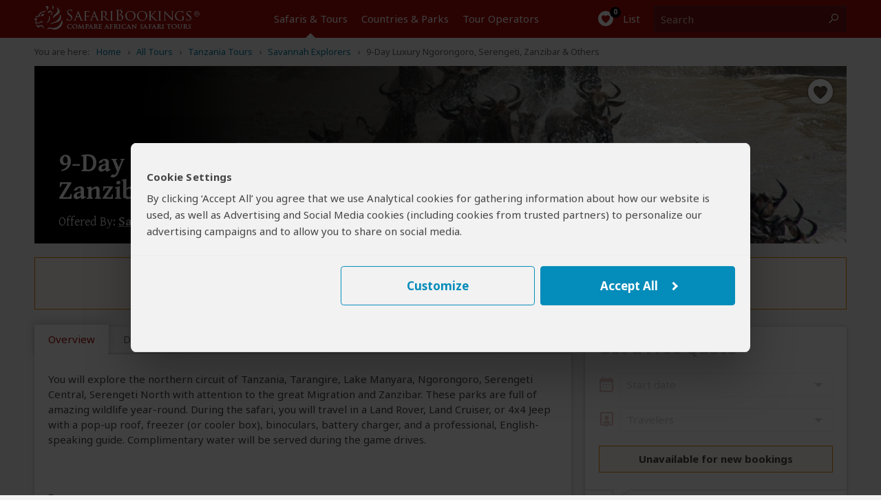

--- FILE ---
content_type: text/html; charset=utf-8
request_url: https://www.safaribookings.com/tours/t33921
body_size: 30238
content:
<!DOCTYPE html>
<html lang="en" class="noscript computer production" data-device="computer">
<head>
    <meta charset="UTF-8">
    <title>Tanzania Safari: 9-Day Luxury Ngorongoro, Serengeti, Zanzibar &amp; Others</title>
    <meta property="og:title" content="Tanzania Safari: 9-Day Luxury Ngorongoro, Serengeti, Zanzibar &amp; Others" >
    <meta name="twitter:title" content="Tanzania Safari: 9-Day Luxury Ngorongoro, Serengeti, Zanzibar &amp; Others" >
    <meta name="description" content="Tanzania Safari: You will explore the northern circuit of Tanzania, Tarangire, Lake Manyara, Ngorongoro, Serengeti Central, Serengeti North with attention to the great" >
    <meta property="og:description" content="Tanzania Safari: You will explore the northern circuit of Tanzania, Tarangire, Lake Manyara, Ngorongoro, Serengeti Central, Serengeti North with attention to the great" >
    <meta name="twitter:description" content="Tanzania Safari: You will explore the northern circuit of Tanzania, Tarangire, Lake Manyara, Ngorongoro, Serengeti Central, Serengeti North with attention to the great" >

    <script>
        document.domain = "safaribookings.com";
        window.dataLayer = window.dataLayer || [];
        function gtag(){dataLayer.push(arguments);}
        gtag('set', 'currency', 'USD');
        gtag('set', 'isoperator', false);
        gtag("set", "ads_data_redaction", true);
         gtag('set', 'operator', '483');     </script>
    <!-- Google Tag Manager -->
    <script>
        (function(w,d,s,l,i){w[l]=w[l]||[];w[l].push({'gtm.start':
        new Date().getTime(),event:'gtm.js'});var f=d.getElementsByTagName(s)[0],
        j=d.createElement(s),dl=l!='dataLayer'?'&l='+l:'';j.async=true;j.src=
        'https://www.googletagmanager.com/gtm.js?id='+i+dl;f.parentNode.insertBefore(j,f);
        })(window,document,'script','dataLayer','GTM-P3N5CTS');
    </script>
    <!-- End Google Tag Manager -->

    <meta property="og:locale" content="en_US" />
    <meta property="og:site_name" content="SafariBookings.com" />
    <meta property="fb:admins" content="577093796" />
    <meta property="fb:app_id" content="278975828896420" />
    <meta name="twitter:card" content="summary" />
    <meta name="twitter:site" content="@SafariBookings" />
    <meta name="twitter:creator" content="@SafariBookings" />
    <meta property="og:type" content="product" >
    <meta name="robots" content="noodp, noindex, follow" />
    <meta name="viewport" content="width=device-width, initial-scale=1">
    <meta property="og:image" content="https://cloudfront.safaribookings.com/lib/tanzania/1000x625/Serengeti_National_Park_030.jpg" >
    <meta name="twitter:image" content="https://cloudfront.safaribookings.com/lib/tanzania/1000x625/Serengeti_National_Park_030.jpg" >

    <link href="https://www.safaribookings.com/tours/t33921" rel="canonical" >

    <link rel="dns-prefetch" href="https://fonts.googleapis.com">
    <link rel="dns-prefetch" href="https://cloudfront.safaribookings.com">
    <link rel="dns-prefetch" href="https://cfstatic.safaribookings.com">
    <link rel="dns-prefetch" href="https://www.google-analytics.com">
    <link rel="dns-prefetch" href="https://stats.g.doubleclick.net">
    <link rel="dns-prefetch" href="https://ampcid.google.com">
    <link rel="preconnect" href="https://fonts.googleapis.com" crossorigin>
    <link rel="preconnect" href="https://fonts.gstatic.com" crossorigin>
    <link rel="preconnect" href="https://cloudfront.safaribookings.com" crossorigin>
    <link rel="preconnect" href="https://cfstatic.safaribookings.com" crossorigin>

    
        <link rel="apple-touch-icon" sizes="180x180" href="https://cfstatic.safaribookings.com/img/favicon/apple-touch-icon.png">
    <link rel="icon" type="image/png" sizes="32x32" href="https://cfstatic.safaribookings.com/img/favicon/favicon-32x32.png">
    <link rel="icon" type="image/png" sizes="16x16" href="https://cfstatic.safaribookings.com/img/favicon/favicon-16x16.png">
    <link rel="manifest" href="https://cfstatic.safaribookings.com/img/favicon/site.webmanifest">
    <link rel="mask-icon" href="https://cfstatic.safaribookings.com/img/favicon/safari-pinned-tab.svg" color="#bf181a">

    <link rel="shortcut icon" href="https://cfstatic.safaribookings.com/img/favicon/favicon.ico">
    <link rel="icon" href="https://cfstatic.safaribookings.com/img/favicon/favicon.ico" type="image/x-icon">
    <meta name="msapplication-config" content="https://cfstatic.safaribookings.com/img/favicon/browserconfig.xml">
    <meta name="theme-color" content="#ffffff">
    <meta name="msapplication-TileColor" content="#b91d47">

    
            <style>
        ﻿@keyframes fadeIn{99%{visibility:hidden}100%{visibility:visible}}.clearfix:after,.operator__header:after,.tabs:after,.row:after,.content:after{content:"";display:table;clear:both}html,body,div,span,applet,object,iframe,h1,h2,h3,h4,h5,h6,p,blockquote,pre,a,abbr,acronym,address,big,cite,code,del,dfn,em,img,ins,kbd,q,s,samp,small,strike,strong,sub,sup,tt,var,b,u,i,center,dl,dt,dd,ol,ul,li,fieldset,form,label,legend,table,caption,tbody,tfoot,thead,tr,th,td,article,aside,canvas,details,embed,figure,figcaption,footer,header,hgroup,main,menu,nav,output,ruby,section,summary,time,mark,audio,video{margin:0;padding:0;border:0;font-size:100%;font:inherit;vertical-align:baseline}article,aside,details,figcaption,figure,footer,header,hgroup,main,menu,nav,section{display:block}body{line-height:1;font-size:16px}html{font-size:16px;box-sizing:border-box}ol,ul{list-style:none}blockquote,q{quotes:none}blockquote:before,blockquote:after,q:before,q:after{content:"";content:none}table{border-collapse:collapse;border-spacing:0}button{font:inherit}*,*:before,*:after{box-sizing:inherit;margin:0;padding:0}.text-ad-links{display:none}b,strong,h1,h2,h3,h4,.strong{font-weight:600}h1{font-size:1.5rem;line-height:1.75rem}.serif{font-family:"Gentium Basic",serif}.sans{font-family:"Noto Sans","Arial",sans-serif}a,.a{display:inline;background:none;border:none;color:#0378a0;text-decoration:none;cursor:pointer}.a{font-size:.9375rem;line-height:1.25rem;font-weight:normal}.a:focus{outline:none;text-decoration:underline}a.txt--underline,.a--underlined{text-decoration:underline}.a--dashed{border-bottom:1px dashed}.a--dotted{color:#444;border-bottom:1px dotted}.sb-darkgrey{color:#444}.sb-grey{color:#b3b3b3}.sb-mediumgrey{color:#666}.sb-green{color:#2a7018}.sb-red{color:#a50a08}.sb-white{color:#fff}.strikethrough{text-decoration:line-through}.fs-12{font-size:.75rem}.fs-13{font-size:.8125rem}.fs-14{font-size:.875rem}.fs-18{font-size:1.125rem}.fs-20{font-size:1.25rem}.fs-24{font-size:1.5rem;line-height:1.875rem}.fs-34{font-size:2.125rem;line-height:2.375rem}.weight-normal{font-weight:normal !important}.weight-bold{font-weight:bold !important}.nowrap{white-space:nowrap}.heading--anchor{padding-top:2.5rem}.truncated{white-space:nowrap;overflow:hidden;text-overflow:ellipsis;width:100% !important;max-width:100%;min-width:0 !important;display:inline-block !important}.truncated--inline{width:auto !important}.center{text-align:center}.nowrap{white-space:nowrap}@media(min-width: 744px){.fs-15-t{font-size:.9375rem}}@media(hover: hover){a:not(.a--dashed):not(.a--dotted):not(.a--underlined):not(a.wildlife):hover,.a:not(.a--dashed):not(.a--dotted):not(.a--underlined):not(a.wildlife):hover{text-decoration:underline}.a--underlined:hover{text-decoration:none}}html,body{height:100%;min-height:100%;-webkit-font-smoothing:antialiased;-moz-osx-font-smoothing:grayscale;font-family:"Noto Sans","Arial",sans-serif;color:#444;font-size:16px}html{-ms-text-size-adjust:100%;-webkit-text-size-adjust:100%}body{background-color:#f2f2f2}body.reviewbox,body.whitebg{background-color:#fff}body.transparent{background-color:rgba(0,0,0,0)}body.noscroll{overflow:hidden}body.hiddenscroll{overflow-y:scroll;position:fixed;width:100%}.visuallyhidden{position:absolute;overflow:hidden;clip:rect(0 0 0 0);height:1px;width:1px;margin:-1px;padding:0;border:0}.container{margin:0 auto;display:block}.container--main{padding:.9375rem 0 1.875rem;width:auto;text-align:left}.container--main img{max-width:100%}.container--main--white{background:#fff;position:relative;z-index:2;padding:0;margin:0 .625rem 1.875rem;box-shadow:0px 2px 3px rgba(0,0,0,.18)}.container--wide{max-width:none !important}.container--padded{padding:1.25rem .625rem}.container__unpad{margin:0 -0.625rem}.container--form{padding:.3125rem 0}.container--form--content{padding:1.25rem .625rem 2.5rem}.container--hero{position:relative;z-index:1;margin-top:-0.9375rem}.container--hero:after{content:"";position:absolute;z-index:0;top:0;left:0;width:100%;height:0;padding-bottom:40%;background:linear-gradient(to bottom, transparent, rgba(0, 0, 0, 0.9))}.container--hero__heading{position:relative;display:flex;align-items:flex-end;height:40vw;z-index:1;color:#fff;padding:0 0 .625rem;text-shadow:1px 1px 5px #000;font-family:"Gentium Basic",serif}.container--hero__text{position:relative;z-index:1;display:block;padding:1.25rem;margin-bottom:-1.25rem;background:#fff;box-shadow:0px 2px 3px rgba(0,0,0,.18)}.container--hero__text p:not(:last-child){margin-bottom:1.375rem}.container--hero__bg{position:absolute;z-index:-1;top:0;height:40vw;width:100%;object-fit:cover}.container--shaded{position:relative}.container--shaded:before{content:"";background:linear-gradient(rgba(0, 0, 0, 0.25), rgba(0, 0, 0, 0)) left top/100% .3125rem no-repeat;display:block;width:100%;height:.3125rem;top:0;left:0;position:absolute;z-index:1}.content{background-color:#fff;display:block;color:#444;z-index:10;padding:.625rem .625rem}.content--tabbed{padding:0 !important}.hide{display:none !important}.block{display:block !important}.wrapper{position:relative;overflow:hidden;display:grid;grid-template-rows:1fr auto;min-height:100vh;width:100%}.header{grid-row-end:1}.main{max-width:100vw;overflow:hidden;padding-bottom:2.5rem}.wrapper,.overlay{font-size:.9375rem;line-height:1.375rem}.wrapper--stickyfooter{padding-bottom:7.5rem}.wrapper--stickyfooter footer{position:absolute;bottom:0;width:100%}.svg{display:none}svg.only-defs{width:0;height:0;visibility:hidden;position:absolute}.center-aligned{text-align:center}.right-aligned{text-align:right}.right-floated{float:right}.txt--darkgrey{color:#444}.txt--grey{color:#666}.txt--grey2{color:#888}.txt--xgrey{color:#999}.txt--xsmall{font-size:.8125rem;line-height:1rem}.txt--small{font-size:.875rem;line-height:1.125rem}.txt--green{color:#2a7018}.txt--xgreen{color:#41922c}.txt--normal{font-weight:normal !important;font-style:normal !important}.txt--italic{font-style:italic}.txt--bold{font-weight:bold !important}.txt--center{text-align:center}.nowrap{display:inline-block;white-space:nowrap}.nowrap-inherit{white-space:nowrap}.width-full{width:100% !important;min-width:100% !important}body[data-show=sidebar]{overflow:hidden}body[data-show=sidebar] .slidepanel{transform:translateX(-100%)}body[data-show=sidebar] .slidepanel-overlay{opacity:1;pointer-events:all}@media(max-width: 743px){.container__unpad-m{margin:0 -0.625rem}}@media(min-width: 600px)and (max-width: 743px){.show-mt{display:block !important}}@media screen{.hide-s{display:none !important}}@media(max-width: 449px){.show-450{display:none !important}}@media(min-width: 450px){.show-450{display:block !important}.hide-450{display:none !important}}@media(max-width: 743px){.container__unpad-m{margin:0 -0.625rem}}@media(min-width: 430px){.hide-430{display:none}.show-430i{display:inline-block !important}}@media(min-width: 321px){.show-320ii{display:inline !important}}.row{position:relative}.row .row-0{display:none}.row--spaced{margin-bottom:.9375rem !important}.row--spaced-s{margin-bottom:.3125rem !important}.col{width:100%;padding-left:.625rem;padding-right:.625rem;float:left;height:100%}.col-0-5{width:4.1666666667%}.col-1{width:8.3333333333%}.col-1-5{width:12.5%}.col-2{width:16.6666666667%}.col-2-5{width:20.8333333333%}.col-3{width:25%}.col-3-5{width:29.1666666667%}.col-4{width:33.3333333333%}.col-4-5{width:37.5%}.col-5{width:41.6666666667%}.col-5-5{width:45.8333333333%}.col-6{width:50%}.col-6-5{width:54.1666666667%}.col-7{width:58.3333333333%}.col-8{width:66.6666666667%}.col-8-5{width:70.8333333333%}.col-9{width:75%}.col-9-5{width:79.1666666667%}.col-10{width:83.3333333333%}.col-11{width:91.6666666667%}.col-12{width:100%}.col--shrink{width:auto}.col--shrink-r{float:right}.col--grow{float:none;width:auto;overflow:hidden}.col-0{display:none}.row--middle{display:table;table-layout:auto;width:100%}.row--middle .col{float:none;display:table-cell;vertical-align:middle}.row--middle .col--grow{width:100%}.row--spaced,.col--spaced{margin-bottom:.9375rem !important}.col--spaced-s{margin-bottom:.1875rem !important}.row--spaced-l{margin-bottom:1.875rem !important}.row--unspaced{margin-bottom:0 !important}.row--gutter{margin-left:-0.625rem;margin-right:-0.625rem}.no-gutter,.col--no-gutter,.row--no-gutter .col{padding-left:0;padding-right:0}.no-gutter-right,.col--no-gutter-right{padding-right:0}.no-gutter-left,.col--no-gutter-left{padding-left:0 !important}.flex{display:flex}.flex__item,.flex>*{display:flex;white-space:nowrap}.flex--center{justify-content:center}.flex--multiline,.flex--multiline__item,.flex--multiline>*{flex-wrap:wrap;white-space:normal}.flex--gutter{margin:0 -0.625rem}.flex--gutter .flex__item,.flex--gutter>*{padding:0 .625rem !important}.flex--gutter-2d{margin:0 -0.625rem -0.9375rem;transform:translateY(-0.46875rem)}.flex--gutter-2d .flex__item,.flex--gutter-2d>*{padding:.46875rem .625rem}.flex--equal{justify-content:space-between}.flex--equal .flex__item{display:block}.flex__shrink{flex-grow:0}.flex__grow{flex-grow:1;min-width:0}@media(max-width: 743px){.row .col-m-0{display:none}}@media(min-width: 600px)and (max-width: 743px){.row--mt-spaced{margin:0 -10}.row--mt-spaced .col{padding:0 .625rem}.col-mt-6{width:50%}}@media print{.col-p-12{width:100%}.col-p-0{display:none}}.header{position:relative;color:#fff;height:2.5rem;z-index:100;background-color:#a50a08;width:100%;-webkit-transition:top .2s ease-out;transition:top .2s ease-out;-webkit-print-color-adjust:exact !important;print-color-adjust:exact !important;flex-shrink:0}.header~*{transition:transform .2s cubic-bezier(0.4, 0, 1, 1)}.header__nav{display:none}.container__head--main{position:relative;height:100%;z-index:11;background-color:#a50a08}.container__head--main .row{height:100%}.container__head--main:after{content:"";width:75%;height:5px;background-color:#121212;position:absolute;bottom:-5px;left:-75%;transition:transform .2s cubic-bezier(0.4, 0, 1, 1)}.menu-open .container__head--main:after{transform:translate3d(100%, 0, 0)}.container__head--search{position:absolute;width:100%;height:3rem;background-color:#fff;z-index:10;top:0;opacity:0;transition:opacity .2s cubic-bezier(0.4, 0, 1, 1),transform .2s cubic-bezier(0.4, 0, 1, 1)}.container__head--search .row{height:100%}.container__head--search.visible{opacity:1;transform:translateY(2.5rem);transition:opacity .25s cubic-bezier(0, 0, 0.2, 1),transform .25s cubic-bezier(0, 0, 0.2, 1)}.header__icon{text-align:center;line-height:2.5rem;cursor:pointer;background:none;border:0;color:#fff;outline:0;font-size:0;-webkit-tap-highlight-color:rgba(0,0,0,0)}.header__icon:active{background-color:rgb(189.3208092486,11.4739884393,9.1791907514);transition:none}.header__icon .halflings{position:relative;top:.1875rem;margin:0 .25rem}.header__icon-link{color:#fff;display:block;width:100%;height:100%}.header__icon-img{position:relative;overflow:hidden}.header__icon-desc{position:relative;top:-0.0625rem;font-size:.9375rem}.header__icon--menu{border-right:1px solid #b73b3a;white-space:nowrap;transition:background-color .2s cubic-bezier(0.4, 0, 0.2, 1)}.header__icon--menu .header__icon-img{margin-right:.3125rem;width:1.125rem !important;top:.1875rem}.header__icon--search{border-left:1px solid #b73b3a;white-space:nowrap;position:absolute;display:block;top:0;right:0;padding:0}.header__icon--search .header__icon-img{width:1.25rem !important}.header__icon--search-open,.header__icon--search-close{pointer-events:none;transition:opacity .2s cubic-bezier(0.4, 0, 0.2, 1)}.header__icon--search-open .header__icon-img{vertical-align:middle;top:-0.0625rem}.header__icon--search-open .header__icon-txt{font-size:0}.header__icon--search-close{opacity:0;position:absolute;top:0;right:0;width:calc(200% + 0.125rem);height:100%;white-space:nowrap;background-color:#a50a08}.header__icon--search-close .header__icon-img{width:.875rem !important;margin-right:.4375rem;top:.0625rem}.header__icon--search-close .header__icon-txt{position:relative;font-size:.9375rem;top:-0.0625rem}.header__fav{text-align:center;border-left:1px solid #b73b3a}.header__fav-link{display:block;width:100%;height:100%;line-height:2.5rem;color:#fff;position:relative}.header__fav-count{font-size:.625rem;display:inline-block;background-color:#000;width:1rem;height:1rem;border-radius:50%;line-height:.875rem;position:absolute;text-align:center;z-index:2;top:.125rem;margin-left:.8125rem;letter-spacing:-0.03125rem;font-weight:600;transition:transform .15s cubic-bezier(0.4, 0, 0.2, 1)}.header__fav-count.active{transform:scale(1.5)}.header__fav-icon{position:relative;top:.125rem}.header__fav-desc{display:none}.header__search{height:100%;padding:.5rem 0;position:relative}.header__search-inputlabel{position:absolute;overflow:hidden;clip:rect(0 0 0 0);height:1px;width:1px;margin:-1px;padding:0;border:0}.header__search-input{width:calc(100vw - 7.8125rem);height:100%;display:block;font-size:1rem;border:1px solid #999;padding:0 .625rem .1875rem .625rem;box-sizing:border-box;-webkit-appearance:none}.header__search-submit{position:absolute;top:.5rem;right:.625rem;width:5.9375rem !important;height:2rem !important;vertical-align:middle !important;line-height:1.375rem !important}.header__logo{display:block;overflow:hidden;width:8.75rem;height:1.375rem;margin:.5625rem auto 0 auto}.header__logo img{width:10.8125rem;margin-left:-2.0625rem}.row--middle .header__logo{margin-top:0}.header__aside{text-align:right}.header__aside,.header__aside .a{font-size:.75rem}@media(hover: hover){.header__icon--search a:hover{text-decoration:none}}@media(max-width: 743px){.container__head--search .col{padding-left:0;padding-right:0}.header__search{box-shadow:0 0 8px #000;padding:.5rem .625rem}}@media print{.header__aside{display:none}}.nav-m{height:100%;position:fixed;top:0;width:75%;left:-75%;overflow:auto;overflow-x:hidden;overflow-y:scroll;-webkit-overflow-scrolling:touch}.nav-m__item:first-child{border-top:1px solid #444}.nav-m__item.with-subs>.nav-m__link:focus{text-decoration:none}.nav-m__link{display:block;color:#fff;border-bottom:1px solid #444;padding:.875rem 1.25rem;position:relative;-webkit-tap-highlight-color:rgba(0,0,0,0)}.nav-m__link:active{background-color:#444}.nav-m__icon{font-size:1.25rem;position:absolute;top:.875rem;right:.625rem;width:1.25rem;height:1.25rem;text-align:center;line-height:1rem;transform:rotate(90deg);transition:transform .2s ease}.nav-m__item--level2{padding-bottom:0 !important;background-color:#292929;padding-left:0;opacity:0;height:0;overflow:hidden;transition:opacity .2s ease,height .2s .2s ease}.nav-m__item--level2:before{left:1.25rem;top:.5rem;display:none}.nav-m__item--level2:first-child{border-top:0}.nav-m__item--level2 em{margin-right:.3125rem}.nav-m__item--level2.nav-m__item--has-sub{height:auto !important}.nav-m__item--level2.nav-m__item--has-sub>.nav-m__link{padding-left:1.25rem !important}.nav-m__link--level2{display:block;padding:.75rem 1.25rem .75rem 2.1875rem;color:#efefef}.nav-m__item--level3:first-child{border-top:0}.nav-m__link--level3{padding:.75rem 1.25rem .75rem 3.125rem}.nav-m__item.subs-opened{height:auto !important}.nav-m__item.subs-opened .nav-m__icon{transform:rotate(-90deg);transition:transform .25s ease}.nav-m__item.subs-opened .nav-m__item--level2{opacity:1;height:2.9375rem;transition:height .25s ease,opacity .25s .25s ease}@media(hover: hover){.nav-m__item.with-subs.subs-opened .nav-m__link--level2:hover{text-decoration:none !important}.nav-m__item.with-subs.subs-opened .nav-m__link--level2:hover em{text-decoration:underline}}.tabs{background-color:#f8f8f8;margin:0;padding:0;z-index:36;position:relative;height:2.4375rem;margin-bottom:.1875rem}.tabs.not-sticky{z-index:20}.tabs a[role=tab]{display:inline-block;padding:.4375rem .25rem .5625rem;float:left;text-align:center;color:#666;font-size:.875rem;line-height:1.25rem}.tabs a[role=tab]:nth-child(n+2){border-left:1px solid #d9d9d9}.tabs a[role=tab]:hover{text-decoration:underline}.tabs a[role=tab]:hover span{text-decoration:underline}.tabs a[role=tab].active{background-color:#fff;position:relative;top:-3px;padding:.6875rem .25rem .5625rem;color:#a50a08;cursor:default}.tabs a[role=tab].active:hover{text-decoration:none;cursor:default}.tabs a[role=tab].active:after{content:"";position:absolute;left:0;bottom:-0.5rem;width:100%;height:.5625rem;background-color:#fff}.tabs a[role=tab].inactive{background-color:#fafafa;position:relative;top:0;padding:.5625rem .25rem .4375rem;color:#444;cursor:pointer;border:1px solid #d9d9d9;border-bottom:0}@media(min-width: 320px){.tabs a[role=tab]{padding:.5rem .5rem .5rem .4375rem}.tabs a[role=tab].active{padding:.6875rem .5rem .625rem .4375rem}.tabs a[role=tab].inactive{padding:.5625rem .5rem .5rem .4375rem}}@media(min-width: 335px){.tabs a[role=tab]{padding:.5rem .5rem .5rem}.tabs a[role=tab].active{padding:.6875rem .5rem .625rem}.tabs a[role=tab].inactive{padding:.5625rem .5rem .5rem}}@media(min-width: 367px){.tabs a[role=tab]{font-size:.9375rem;padding:.5rem .625rem .5rem}.tabs a[role=tab].active{padding:.6875rem .625rem .625rem}.tabs a[role=tab].inactive{padding:.5625rem .625rem .5rem}}@media(min-width: 406px){.tabs a[role=tab]{padding:.5rem .9375rem .5rem}.tabs a[role=tab].active{padding:.6875rem .9375rem .625rem}.tabs a[role=tab].inactive{padding:.5625rem .9375rem .5rem}}@media(min-width: 744px){.tabs{height:2.25rem}.tabs a[role=tab]{padding:.4375rem 1.25rem .5625rem}.tabs a[role=tab].active{padding:.625rem 1.25rem .5rem}.tabs a[role=tab].inactive{padding:.5rem 1.25rem .375rem}}@media(min-width: 970px){.tabs{height:2.5rem}.tabs a[role=tab]{padding:.5rem .8125rem .75rem}.tabs a[role=tab].active{padding:.6875rem .8125rem .6875rem}.tabs a[role=tab].inactive{padding:.5625rem .8125rem .5625rem}}@media(min-width: 1100px){.tabs{height:2.5rem}.tabs a[role=tab]{padding:.5rem 1.25rem .75rem}.tabs a[role=tab].active{padding:.6875rem 1.25rem .6875rem}.tabs a[role=tab].inactive{padding:.5625rem 1.25rem .5625rem}}.tourtabs{white-space:nowrap}.tourtabs a[role=tab]{position:relative;padding-top:.4375rem;padding-bottom:.5625rem}.tourtabs a[role=tab].active{padding-top:.625rem;padding-bottom:.5625rem;clip-path:inset(-12px -12px 0 -12px)}.tourtabs a[role=tab].active~a[role=tab]:after{left:-1px;width:calc(100% + 2px)}.tourtabs a[role=tab]:after,.tourtabs a[role=tab].active:after{content:"";position:absolute;pointer-events:none;bottom:0;left:0;height:.1875rem;width:calc(100% + 1px);background:linear-gradient(transparent, rgba(0, 0, 0, 0.18));transform-origin:bottom}.tourtabs a[role=tab].active:after{left:-1px;width:1px}.tourtabs:after{content:"";position:relative;top:2.0625rem;left:0;display:block;vertical-align:top;overflow:hidden;height:.1875rem;background:linear-gradient(transparent, rgba(0, 0, 0, 0.18));transform-origin:bottom}.sticky .tourtabs:not(.not-sticky){margin-right:-0.625rem}.sticky .tourtabs:not(.not-sticky) a[role=tab]:after{content:none}.sticky .tourtabs:not(.not-sticky):after{position:absolute;left:0;width:100%;display:block;transform:scaleY(-1)}.sticky .tourtabs:not(.not-sticky)+.btn--reqquote{position:absolute;top:0;right:1.5625rem}.tabs--stepsheader{font-size:1.125rem;display:block;margin-bottom:1.875rem}.tabs--steps{position:relative;display:flex;flex-flow:row nowrap;counter-reset:signuptabs;justify-content:space-between;padding:1.5625rem 0 .3125rem !important;height:auto !important;font-size:0;list-style:decimal inside !important;background:#f2f2f2 !important;box-shadow:none !important;transition:background .3s ease,box-shadow .3s ease !important}.tabs--steps .tabs__item{position:relative;display:flex;font-size:.625rem;color:#0378a0}.tabs--steps .tabs__item:before{position:absolute;bottom:100%;left:50%;transform:translateX(-50%);display:block;width:1rem;font-size:.5625rem;line-height:.875rem;border:1px solid rgba(0,0,0,0);border-radius:50%;text-align:center;content:" "}.tabs--steps .tabs__item[data-complete=false]:not([data-state=current]):before,.tabs--steps .tabs__item[data-complete=true]:not([data-state=current]):before{opacity:1}.tabs--steps .tabs__item[data-complete=true]:before{background:center/0.5rem no-repeat #fff;border:1px solid #2a7018;background-image:linear-gradient(transparent, transparent),url("https://cfstatic.safaribookings.com/img/sbicons/checkmark.svg")}.tabs--steps .tabs__item[data-state=current]{font-weight:600}.tabs--steps .tabs__item[data-state=current]:before{opacity:1;border-color:rgba(0,0,0,0);background:rgba(0,0,0,0) center no-repeat;transform:translateX(-50%) rotate(90deg);background-image:linear-gradient(transparent, transparent),url("https://cfstatic.safaribookings.com/img/sbicons/arrow-r.svg")}.tabs--steps .tabs__item[data-state=current],.tabs--steps .tabs__item[data-state=current] .tabs--steps__link{color:#444}.tabs--steps .tabs__item[data-state=current] .tabs--steps__warning{display:none !important}.tabs--steps .tabs__item span{display:none}.tabs--steps .tabs__link{position:relative;display:inline-block;background:rgba(0,0,0,0);border:0;outline:0;line-height:.9375rem;white-space:nowrap;margin:-1.875rem auto 0;padding-top:1.875rem;left:50%;transform:translateX(-50%);text-decoration:none !important;cursor:pointer}.tabs--steps .tabs__link:before{counter-increment:signuptabs;content:counter(signuptabs) ".";display:inline;margin-right:.3125rem}.tabs--steps .tabs__link:hover{text-decoration:underline !important}.tabs--steps .tabs__item[data-complete=false]:not([data-state=current]):before{content:"!";text-indent:-0.03125rem;color:#e48901;background:#fff !important;font-weight:600;border:1px solid currentColor}.tabs--steps .tabs__item[data-complete=false]:not([data-state=current]) .tabs--steps__link{color:#e48901}.tabs--steps .tabs__warning{display:none !important}.sticky .tabs--steps{padding:1.5625rem .625rem .3125rem !important;background:#fff !important;box-shadow:0 0 5px rgba(0,0,0,.18) !important}.tabs--steps:after{content:none}@media(max-width: 743px){.tourtabs a[data-ajax=gettingthere-tab],.tourtabs a[data-ajax=inclusions-tab]{display:none}}@media(max-width: 743px)and (max-width: 320px){.tourtabs:after{background-repeat:no-repeat;background-position:1px}}@media(max-width: 743px)and (min-width: 320px){.tourtabs a[role=tab],.tourtabs a[role=tab].active{padding-left:calc(5vw - 9.5px);padding-right:calc(5vw - 9.5px)}}@media(max-width: 743px)and (min-width: 430px){.tourtabs a[role=tab],.tourtabs a[role=tab].active{padding-left:calc(5.3vw - 16.8px);padding-right:calc(5.3vw - 16.8px)}.tourtabs a[data-ajax=inclusions-tab]{display:inline-block}}@media(max-width: 743px)and (min-width: 544px){.tourtabs a[role=tab],.tourtabs a[role=tab].active{padding-left:calc(3.3vw - 11.95px);padding-right:calc(3.3vw - 11.95px)}.tourtabs a[data-ajax=gettingthere-tab]{display:inline-block}}@media(min-width: 744px){.sticky .tourtabs:not(.not-sticky){margin-right:-1.5625rem}}.titlebar{background-color:#fff;border-bottom:1px solid #d9d9d9}.titlebar h1{font-size:1.5rem;position:relative;top:-0.125rem}.titlebar h2{font-size:1.125rem;position:relative;top:-0.25rem}.titlebar.no-white{background-color:rgba(0,0,0,0);border-bottom:0}.titlebar.no-white h1{top:.375rem}.titlebar .row{padding:.625rem 0}.titlebar .row.breadcrumbs{display:none}.titlebar .row.row-d-0{padding:.625rem 0}.titlebar--tour,.titlebar--operators{position:absolute;width:100%;padding-top:5rem}.titlebar--tour .btn--filter,.titlebar--operators .btn--filter{z-index:20;position:relative;top:-0.625rem}.titlebar--grey{background-color:#e2e1e1}.favlist__titlebar{background-color:#f2f2f2}.titlebar__heading{top:0 !important;font-size:1.5rem !important;line-height:1.5rem;margin-bottom:1.25rem}.titlebar__sub{font-size:.8125rem;color:#666;text-align:left}.titlebar--form{box-shadow:0 0 5px rgba(0,0,0,.18);margin-bottom:1.5625rem;padding-top:.625rem}.titlebar--form-tabbed{padding-bottom:3.125rem;box-shadow:none}.titlebar--form-tabbed p{font-size:1rem}.titlebar--form-tabbed .titlebar--form__extratext{top:2.8125rem !important}.titlebar--form-tabbed .titlebar--form__image{bottom:-3.5rem;height:7.1875rem}h2.titlebar--form__heading{font-size:1.5rem;line-height:1.5rem;margin-bottom:1.25rem}h2.titlebar--form__heading i.sbi{position:relative;top:.25rem;margin-right:.6875rem;width:1.625rem}h2.titlebar--form__heading button.a{position:relative;top:-0.25rem}h2.titlebar--form__heading+p i.sbi{position:relative !important;top:.125rem}h2.titlebar--form__heading+p a{display:inline-block;white-space:nowrap;overflow:hidden;text-overflow:ellipsis;max-width:28.125rem;position:relative;top:.3125rem}.titlebar--form__link{display:block;position:absolute;z-index:100;top:-2.375rem;right:.625rem;color:#fff}.titlebar--form__image{display:none}.titlebar-tabs{position:relative;top:-1.5625rem;height:0;overflow:visible;padding:0 .625rem;max-width:81.25rem;margin:0 auto;font-size:0}.titlebar-tabs__tab{position:relative;display:inline-block;vertical-align:top;transform:translateY(-100%)}.titlebar-tabs__tab[data-state=active]{background-color:#f2f2f2}.titlebar-tabs__link{display:block;border:1px solid #d9d9d9;border-bottom-color:rgba(0,0,0,0);padding:.6875rem 2.1875rem .9375rem;font-size:1rem;line-height:1.25rem}.titlebar-tabs__tab+.titlebar-tabs__tab .titlebar-tabs__link{margin-left:-1px}.titlebar-tabs__tab[data-state=active] .titlebar-tabs__link{border-bottom-color:#f2f2f2;color:#444;font-weight:bold;padding-top:.9375rem}@media(max-width: 414px)and (max-height: 625px)and (orientation: portrait){.titlebar .row{padding:.5rem 0}}@media(max-width: 414px){}.container--home .opener h1,.container--home .opener h2{color:#fff;text-align:center;padding-bottom:.5rem;font-size:2.375rem;font-weight:600;padding-left:.625rem;padding-right:.625rem;line-height:2.5rem}@media(min-width: 415px)and (max-width: 743px){}@media(max-width: 743px){}.container--tourpref-directory+.container--home-numbers:not(.hide){display:block;border-bottom:1px solid #444}.container--tourpref-directory+.container--home-numbers:not(.hide)+.container--directory{padding-top:.625rem}@media(max-width: 500px){.container--tourpref-directory+.container--home-numbers:not(.hide) div+div{margin-top:.625rem}}.operator__header>img,.operator__header>picture img{position:relative;width:100%;float:left}.operator__header .operator-data .country-with-flag img,.operator__header .operator-data .country-with-flag svg{opacity:1}.operator__header .operator-data dl dd.destinations .country-with-flag.small span{color:#444}.operator__content .overview-tab dl dd{width:calc(100% - 100px);margin-bottom:.375rem;float:left}.operator__content .destinations-tab ul li .country-with-flag{display:inline-block;margin-right:.1875rem}.operator__terms{padding:1.875rem 1.25rem;line-height:1.375rem}.operator_disclaimer{padding:0;margin:0 0 1.875rem;margin-top:2.5rem}.operator_disclaimer h3{font-size:.8125rem;color:#666}.operator_disclaimer a{color:#666;text-decoration:underline}.operator_disclaimer a:hover{text-decoration:none !important}@media(max-width: 743px){.operator__header{transition:opacity .2s ease-in-out}.operator__header .row div.operator-data a.reviews-link{color:#fff;text-decoration:underline}.operator__header .row div.logo-block p{text-align:left;font-size:.8125rem;padding-left:1.875rem;line-height:.9375rem;font-style:italic;display:block;position:relative}}.breadcrumbs{padding:.125rem 0 .125rem 7.1875rem;display:block;color:#666;font-size:.8125rem;line-height:1.3125rem;white-space:nowrap;max-width:100%}@media(min-width: 970px){.breadcrumbs{padding:.625rem 0 .625rem 7.1875rem}}.breadcrumbs li{line-height:1.3125rem;display:inline-block;float:left;height:1.3125rem;position:relative}.breadcrumbs li:first-child{position:absolute;left:1.5625rem}.breadcrumbs li a{display:inline-block}.breadcrumbs li:nth-child(2){margin-right:.6875rem}.breadcrumbs li:nth-child(1n+3):not(.no-arrow){margin-left:.6875rem;margin-right:.6875rem}.breadcrumbs li:nth-child(1n+3):not(.no-arrow):before{content:"›";position:absolute;left:-0.8125rem;top:.59375rem;line-height:.0625rem}.breadcrumbs__last{display:inline-block;cursor:default}.breadcrumbs__last:hover{text-decoration:none !important}.breadcrumbs__last span{color:#666}@keyframes floating-request-button{0%{transform:translateY(100%)}100%{transform:none}}.btn{border:0;border-radius:.3125rem;font-weight:600;font-size:1rem;height:2.25rem;line-height:2.0625rem;width:100%;color:#fff;padding-bottom:.3125rem;cursor:pointer;text-shadow:1px 1px 1px #444;-webkit-appearance:none;vertical-align:top;white-space:nowrap;font-family:"Noto Sans","Arial",sans-serif}.btn .halflings{position:relative;left:-0.625rem;top:.1875rem}.btn i,.btn .btn__icon{position:absolute;margin-left:-1.875rem;margin-top:.125rem}.btn.behind-field{display:inline-block;height:2.1875rem;margin-left:.625rem;line-height:2.125rem}.btn span{font-weight:normal}.btn--orange{background-color:#e48901;border-bottom:1px solid #ab6701;border-top:1px solid #e48901}.btn--orange.inactive{background-color:#f2f2f2;color:#999;box-shadow:0 0 0 rgba(0,0,0,.18);cursor:default;text-decoration:none;opacity:.5}.btn--orange.inactive:hover{opacity:.5 !important}.btn--green{background-color:#41922c;border-bottom:1px solid #2a7018;border-top:1px solid #41922c}.btn--small{height:1.625rem;line-height:1.4375rem;padding-bottom:.125rem;font-size:.875rem}.btn--light{font-weight:normal !important}.btn--grey{background-color:#d9d9d9;border-bottom:1px solid #999;cursor:default}.btn--mediumgreen{color:#444;text-shadow:none;background-color:#6fa838;border-bottom:1px solid #2e5f1d}.btn--mediumgreen:active{border-color:#a50a08;line-height:2.125rem}.btn--red{background-color:#a50a08;border-top:1px solid #750f0e;border-bottom:1px solid #750f0e}.btn--red:hover{color:#fff;border-top:1px solid #750f0e}.btn--red:visited{color:#fff}.btn--red:active{border-color:#a50a08;border-top:1px solid #750f0e;line-height:2.125rem}.btn--mediumred{color:#444;text-shadow:none;background-color:#dc6060;border-bottom:1px solid #7a1a1a}.btn--mediumred:active{border-color:#a50a08;line-height:2.125rem}.btn--roundwhite{border:1px solid #048cba;text-shadow:none;font-weight:bold;background-color:#fff;color:#048cba}.btn--roundwhite[data-state=disabled],.btn--roundwhite[data-state=disabled]:hover{opacity:.5 !important;cursor:initial;background-color:#fff !important;color:#048cba !important}.btn--roundwhite .sbi{position:relative;display:inline-block;vertical-align:top;margin:.4375rem .3125rem 0 0}.btn--roundwhite--transparent{background:rgba(0,0,0,0)}.btn--arrow:after{content:"›";font-size:1.75rem;margin:0 .25rem;position:absolute;font-weight:normal;position:absolute;top:-0.1875rem;margin-left:.5rem}.btn--blue{background-color:#048cba;border-top:1px solid #03698b}.btn--white{background-color:#fff;border:1px solid #d9d9d9;border-radius:0;color:#048cba;text-shadow:none;box-shadow:0 0 6px rgba(0,0,0,.18)}.btn--white:active{box-shadow:0 0 6px rgba(0,0,0,.18) inset}.btn--white.active{background-color:#f2f2f2;color:#a50a08;box-shadow:0 0 0 rgba(0,0,0,.18);cursor:default;text-decoration:none}.btn--white.inactive{background-color:#f2f2f2;color:#999;box-shadow:0 0 0 rgba(0,0,0,.18);cursor:default;text-decoration:none;opacity:.5}.btn--white.inactive:hover{opacity:.5 !important}.btn--multiline{height:auto;padding:.28125rem 1.25rem .34375rem;line-height:1.5rem !important;white-space:normal}.btn--multiline.btn--next,.btn--multiline.btn--arrow{padding-right:1.8125rem !important}.btn--multiline.btn--next:after,.btn--multiline.btn--arrow:after{position:relative !important;display:inline-block;vertical-align:top;width:.5625rem;margin:0 -0.5625rem 0 0;transform:translateX(0.375rem)}.btn--prev,.btn--next,.btn--up{text-align:center;position:relative;width:100%;display:block}.btn--prev .btn__content-truncate,.btn--next .btn__content-truncate,.btn--up .btn__content-truncate{max-width:calc(100% - 1.25rem);display:inline-block;overflow:hidden;text-overflow:ellipsis;margin-left:-0.9375rem}.btn--prev:after,.btn--next:after,.btn--up:after{content:"‹";position:absolute;left:.75rem;top:-0.1875rem;font-size:1.75rem;font-weight:normal}.btn--prev:active:after,.btn--next:active:after,.btn--up:active:after{top:-0.125rem}.btn--next:after{content:"›";left:auto;right:auto;margin-left:.4375rem}.btn--next-right:after{position:absolute;left:auto;margin-left:0;right:.75rem;top:-0.1875rem;font-size:1.75rem;font-weight:normal}.btn--next.btn--onlyarrow:after,.btn--prev.btn--onlyarrow:after{left:0;right:0;margin:0}.btn--up:after{content:"›";left:auto;right:1rem;top:0;transform:rotate(-90deg)}.btn--autowidth{width:auto;padding-left:1.25rem;padding-right:1.25rem}.btn--autowidth.btn--next,.btn--autowidth.btn--up{padding-right:1.875rem}.btn--autowidth.btn--next:after,.btn--autowidth.btn--up:after{left:auto;right:auto}.btn--autowidth.btn--nexttoinput{height:2.1875rem !important;line-height:1.875rem;margin-left:.625rem}.btn--autowidth.btn--nexttoinput:active{line-height:1.9375rem}.btn--autowidth--wide{padding-left:2.5rem;padding-right:2.5rem}.btn--autowidth--wide.btn--next{padding-right:3.125rem}.btn--right{float:right}.btn--transparent{margin:.3125rem .9375rem .3125rem 0;background-color:rgba(0,0,0,.55);border:1px solid #ccc;color:#fff;padding:.5rem 1.875rem .5rem 1.25rem;line-height:1rem;border-radius:.3125rem;position:relative;text-shadow:none}.btn--transparent:after{content:"›";display:block;font-size:1.25rem;position:absolute;top:.4375rem;right:.625rem}.btn--transparent:hover{opacity:1;background-color:#fff;color:#444;text-decoration:none;text-shadow:none}.btn--transparent:active{line-height:1.0625rem}.btn--withsubtext{line-height:.875rem !important;padding-top:.25rem !important;padding-bottom:.25rem !important;height:2.625rem !important}.btn--withsubtext>span{font-size:.75rem;font-weight:normal;display:block;position:relative;top:.1875rem}.btn--hover-icon i.sbi{top:.25rem;transition:filter .2s ease}.btn--hover-icon:hover i.sbi{filter:brightness(0) invert(1)}.btn--inlineblock{display:inline-block}a.btn{display:inline-block;text-align:center;position:relative}a.btn{display:inline-block;text-align:center;position:relative}.button-terms__container{display:flex;align-items:center;gap:15px;justify-content:space-between;padding-top:.9375rem;padding-right:.9375rem;padding-left:.9375rem}.button-terms--align-left{justify-content:left}.button-terms--bottom-spacing{margin-bottom:1.875rem}.button-terms__box{display:flex;gap:15px}.button-terms__button{display:flex;align-items:center;gap:5px;text-decoration:none}.button-terms__button:hover{text-decoration:underline}.button-terms__icon--download{--svg: url('data:image/svg+xml,%3Csvg xmlns="http://www.w3.org/2000/svg" viewBox="0 0 24 24" fill="none" stroke="%23000" stroke-width="1.5" stroke-linecap="round" stroke-linejoin="round" stroke-miterlimit="10"%3E%3Cpath d="m8 12 4 4 4-4"/%3E%3Cpath d="M12 16V4m7 13v.6c0 1.33-1.07 2.4-2.4 2.4H7.4C6.07 20 5 18.93 5 17.6V17"/%3E%3C/svg%3E');-webkit-mask:var(--svg);mask:var(--svg);height:20px;width:20px;display:block;background-color:#004c72;margin-right:-3px}.button-terms__icon--print{--svg: url('data:image/svg+xml,%3Csvg xmlns="http://www.w3.org/2000/svg" viewBox="0 0 32 32" xmlns:v="https://vecta.io/nano"%3E%3Cpath d="M30 13.75h-2.75v-7.75c0-0 0-0.001 0-0.001 0-0.345-0.14-0.657-0.365-0.883l-4-4c-0.226-0.226-0.539-0.366-0.885-0.366-0 0-0 0-0 0h-17c-0.69 0-1.25 0.56-1.25 1.25v0 11.75h-1.75c-0.69 0-1.25 0.56-1.25 1.25v0 9c0 0.69 0.56 1.25 1.25 1.25s1.25-0.56 1.25-1.25v0-7.75h25.5v7.75c0 0.69 0.56 1.25 1.25 1.25s1.25-0.56 1.25-1.25v0-9c-0-0.69-0.56-1.25-1.25-1.25h-0zM6.25 3.25h15.232l3.268 3.268v7.232h-18.5zM26 20.75h-20c-0.69 0-1.25 0.56-1.25 1.25v8c0 0.69 0.56 1.25 1.25 1.25h20c0.69-0.001 1.249-0.56 1.25-1.25v-8c-0.001-0.69-0.56-1.249-1.25-1.25h-0zM24.75 28.75h-17.5v-5.5h17.5zM26.879 17.62c-0.228-0.228-0.544-0.37-0.893-0.37-0.168 0-0.329 0.033-0.475 0.093l0.008-0.003c-0.16 0.060-0.295 0.156-0.399 0.279l-0.001 0.001c-0.119 0.109-0.213 0.242-0.277 0.392l-0.003 0.007c-0.059 0.142-0.095 0.306-0.1 0.479l-0 0.002c0.002 0.346 0.147 0.657 0.378 0.878l0 0c0.226 0.223 0.537 0.361 0.88 0.361s0.654-0.138 0.88-0.361l-0 0c0.233-0.222 0.378-0.533 0.381-0.878v-0c-0.005-0.174-0.041-0.339-0.103-0.49l0.003 0.009c-0.066-0.158-0.161-0.291-0.28-0.399l-0.001-0.001z"/%3E%3C/svg%3E');-webkit-mask:var(--svg);mask:var(--svg);height:15px;width:15px;display:block;background-color:#004c72}@media(hover: hover){.btn{outline:0}html.no-touch .btn--white:hover{background-color:#f2f2f2}html.no-touch .btn--roundwhite:hover{background-color:#048cba;color:#fff}.btn__hover-icon{transition:filter .2s ease-in-out}.btn:hover .btn__hover-icon{filter:brightness(0%) invert(100%)}}@media(max-width: 320px){.floating-request-btn--cookiebar{margin:0 -1.25rem;width:calc(100% + 2.5rem)}}@media(max-width: 414px)and (max-height: 625px)and (orientation: portrait){.floating-request-btn{padding:.625rem}}@media(max-width: 743px){.btn--withsubtext-m{line-height:.875rem !important;padding-top:.25rem !important;padding-bottom:.25rem !important;height:2.625rem !important}.btn--withsubtext-m>span{font-size:.75rem;font-weight:normal;display:block;position:relative;top:.1875rem}}#CybotCookiebotDialog *,#CybotCookiebotDialogBodyUnderlay *{font-family:"Noto Sans","Arial",sans-serif !important}a#CybotCookiebotDialogPoweredbyCybot,div#CybotCookiebotDialogPoweredByText{display:none}#CookiebotWidget .CookiebotWidget-body .CookiebotWidget-main-logo{display:none}#CybotCookiebotDialog{letter-spacing:0 !important}#CybotCookiebotDialog h2{font-size:1.5rem;letter-spacing:0 !important}#CybotCookiebotDialog a{text-decoration:underline !important}#CybotCookiebotDialog a:hover{text-decoration:none !important}#CybotCookiebotDialog #CybotCookiebotDialogBodyContentText a,#CybotCookiebotDialog #CybotCookiebotDialogDetailBodyContentTextAbout a{color:inherit !important;font-weight:normal !important}#CybotCookiebotDialog.CybotEdge #CybotCookiebotDialogBodyEdgeMoreDetails a:after{border-color:#048cba !important}#CybotCookiebotDialogHeader{padding:0 !important}#CybotCookiebotDialogNav .CybotCookiebotDialogNavItemLink{color:#999 !important}#CybotCookiebotDialogNav .CybotCookiebotDialogNavItemLink.CybotCookiebotDialogActive{border-bottom:1px solid #999 !important;border-width:1px !important}#CybotCookiebotDialogBodyContent{letter-spacing:0 !important;padding-top:3em !important}#CybotCookiebotDialogFooter{padding-bottom:3em !important}#CybotCookiebotDialogFooter #CybotCookiebotDialogBodyButtons .CybotCookiebotDialogBodyButton{height:57px !important;font-size:17px !important;line-height:19px !important}#CybotCookiebotDialogFooter #CybotCookiebotDialogBodyButtonDecline,#CybotCookiebotDialogFooter #CybotCookiebotDialogBodyLevelButtonCustomize,#CybotCookiebotDialogFooter #CybotCookiebotDialogBodyLevelButtonLevelOptinAllowallSelection{border-width:1px !important}#CybotCookiebotDialogFooter #CybotCookiebotDialogBodyButtonDecline div.CybotCookiebotDialogArrow,#CybotCookiebotDialogFooter #CybotCookiebotDialogBodyLevelButtonCustomize div.CybotCookiebotDialogArrow,#CybotCookiebotDialogFooter #CybotCookiebotDialogBodyLevelButtonLevelOptinAllowallSelection div.CybotCookiebotDialogArrow{display:none !important}#CybotCookiebotDialogFooter #CybotCookiebotDialogBodyLevelButtonLevelOptinAllowAll:after{content:"";border-color:#fff;border-style:solid;border-width:.15em .15em 0 0;display:inline-block;height:.5em;margin-left:1em;transform:rotate(45deg) translateY(-2px);vertical-align:baseline;width:.5em}#CybotCookiebotDialog.CybotEdge{box-shadow:0 0 1.25rem rgba(0,0,0,.4) !important}#CookieDeclarationChangeConsentChange,#CookieDeclarationChangeConsentWithdraw{display:inline-block;border:0;border-radius:.3125rem;font-weight:600;color:#fff;cursor:pointer;text-shadow:1px 1px 1px #444;-webkit-appearance:none;vertical-align:top;white-space:nowrap;transition:opacity .2s ease-in-out;background-color:#048cba;border-top:1px solid #03698b;width:auto;padding:0 1.25rem .1875rem;flex:1 0 auto;font-size:1.0625rem;line-height:2.3125rem;height:auto;margin:0 10px 10px 0}#CookieDeclarationChangeConsentChange:hover,#CookieDeclarationChangeConsentWithdraw:hover{opacity:.9;text-decoration:none}#CookieDeclarationUserStatusLabelWithdraw{font-size:0;line-height:0;vertical-align:top}body.has-cookiebar #CybotCookiebotDialogNav{display:none}body.has-cookiebar #CybotCookiebotDialogBodyContent,body.has-cookiebar #CybotCookiebotDialogDetailBody #CybotCookiebotDialogDetailBodyContentCookieContainerTypes>li:first-child{padding-top:30px !important}@media screen and (max-width: 600px){#CybotCookiebotDialogBodyContent{padding-bottom:0 !important}}@media screen and (max-width: 399px){#CookieDeclarationChangeConsentChange,#CookieDeclarationUserStatusLabelWithdraw,#CookieDeclarationChangeConsentWithdraw{text-align:center;width:100%}#CybotCookiebotDialogBodyContent{padding-top:0 !important}}@media(max-width: 820px){.CookieDeclarationTable colgroup{display:none}}@media screen and (max-width: 1279px){#CybotCookiebotDialog.CybotEdge{border:1px solid #ccc}#CybotCookiebotDialog.CybotCookiebotDialogActive~.wrapper{pointer-events:none}#CybotCookiebotDialog.CybotCookiebotDialogActive~.wrapper:after{display:block;content:"";position:fixed;top:0;left:0;width:100%;height:100%;background-color:rgba(0,0,0,.45);z-index:200}}@media screen and (max-width: 599px),screen and (min-width: 1280px){#CybotCookiebotDialog.CybotEdge #CybotCookiebotDialogFooter .CybotCookiebotDialogBodyButton:not(:first-of-type){margin-bottom:1.5em !important}}@media screen and (min-width: 1280px){#CybotCookiebotDialog.CybotEdge{border-top:1px solid #ccc;border-radius:0;box-shadow:0 0 .9375rem rgba(0,0,0,.18) !important}#CybotCookiebotDialog.CybotEdge #CybotCookiebotDialogHeader{width:70px !important}#CybotCookiebotDialog.CybotEdge #CybotCookiebotDialogBodyContent{height:auto;padding:0 40px 0 0 !important}#CybotCookiebotDialog.CybotEdge .CybotCookiebotDialogBodyBottomWrapper{margin:0 0 1.5em !important}#CybotCookiebotDialog.CybotCookiebotDialogActive[data-template=popup]~.wrapper:after{display:block;content:"";position:fixed;top:0;left:0;width:100%;height:100%;background-color:rgba(0,0,0,.45);z-index:200}}.country-with-flag{display:inline-block;vertical-align:top;margin-right:1.25rem}.country-with-flag.unavailable{opacity:.55;filter:grayscale(1) !important}.country-with-flag img,.country-with-flag__flag{width:1rem;height:.6875rem;margin-right:.125rem;position:relative;opacity:.7;overflow:visible}svg.country-with-flag__flag{outline:1px solid rgba(68,68,68,.25);outline-offset:-1px}.country-with-flag.small,.country-with-flag--small{font-size:.75rem;line-height:1.125rem;margin-right:1rem}.country-with-flag.small img,.country-with-flag__flag--small{height:.625rem;top:0;opacity:.55}.country-with-flag__flag--big{width:1.375rem;height:.9375rem;position:relative;top:0;float:none;margin-left:0;opacity:1}.country-with-flag__flag-hidden{width:1rem;height:.6875rem;margin-right:.125rem;position:relative;opacity:0;pointer-events:none}@media(min-width: 744px){.country-with-flag__flag--big{width:1.875rem;height:1.0625rem;top:.125rem;margin-right:0}}@media(min-width: 970px){.country-with-flag__flag--big{width:2.125rem;height:1.1875rem;top:0}}.imgpagehead{width:100%;max-width:73.75rem;margin:0 auto;position:relative;overflow:hidden}.imgpagehead picture{display:block;-webkit-print-color-adjust:exact;print-color-adjust:exact}.imgpagehead picture:before{content:"";display:block;padding-top:50%;position:relative}.imgpagehead img:not(.country-with-flag__flag):not(.video-img){width:100%;position:absolute;top:50%;transform:translateY(-50%);left:0;z-index:1}.imgpagehead__overlay{display:none}.imgpagehead h2.imgpagehead__overlay__sub{font-size:1.25rem}.imgpagehead:before{content:"";width:100%;height:100%;position:absolute;top:0;left:0;z-index:2}.imgpagehead--parkcountry{overflow:visible;z-index:4;width:auto}.imgpagehead--parkcountry .picturediv{overflow:hidden;position:relative}.imgpagehead--parkcountry picture{overflow:hidden}.imgpagehead--parkcountry picture:before{padding-top:50%}.imgpagehead--topratedoperators{width:auto;height:9.375rem;overflow:hidden}@media(max-width: 744px){.imgpagehead--tour h1{font-size:1.625rem;line-height:1.875rem}}.imgpagehead--tour .save{position:absolute;top:1.25rem;right:1.25rem;z-index:3;cursor:pointer}.imgpagehead--tour .save:hover i{background-image:url("https://cfstatic.safaribookings.com/img/sbicons/heart-white-redfill.png");background-image:linear-gradient(transparent, transparent),url("https://cfstatic.safaribookings.com/img/sbicons/heart-white-redfill.svg")}@media(-webkit-min-device-pixel-ratio: 2),(min-resolution: 192dpi){.imgpagehead--tour .save:hover i{background-image:url("https://cfstatic.safaribookings.com/img/sbicons/heart-white-redfill@2x.png");background-image:linear-gradient(transparent, transparent),url("https://cfstatic.safaribookings.com/img/sbicons/heart-white-redfill.svg")}}.imgpagehead .btn--orange{margin-top:.625rem}@media(max-width: 414px)and (max-height: 625px)and (orientation: portrait){.imgpagehead--parkcountry .picturediv,.imgpagehead--parkcountry .picturediv picture{height:7.5rem}}@media(max-width: 743px){.imgpagehead--parkcountry{transition:opacity .2s ease-in-out}.imgpagehead--parkcountry .imgpagehead__overlay__sub{margin-bottom:.3125rem;margin-top:.1875rem}.imgpagehead--parkcountry h1{font-weight:normal;font-size:1.5rem;line-height:1.75rem}.imgpagehead--parkcountry h1.txt--bold{margin-bottom:.0625rem;font-size:1.625rem}.imgpagehead--parkcountry h2{font-size:1.625rem;line-height:1.875rem}.imgpagehead--topratedoperators--menu{margin-bottom:.625rem}.imgpagehead--parkcountry--menu{margin-bottom:.625rem}.imgpagehead--tour{transition:opacity .2s ease-in-out}.imgpagehead-btn{position:fixed;top:auto;bottom:0;width:100%;z-index:14}}@media print{.imgpagehead picture:before{padding-top:31.25%}.imgpagehead img:not(.country-with-flag__flag):not(.video-img){width:auto;min-width:100%;height:auto;min-height:100%;transform:translate(-50%, -50%);left:50%}}@media(max-width: 969px){}@media(max-width: 969px)and (min-width: 320px){}@media(max-width: 969px)and (min-width: 335px){}@media(max-width: 969px)and (min-width: 367px){}@media(max-width: 969px)and (min-width: 406px){}@media(max-width: 969px)and (min-width: 744px){}@media(max-width: 969px)and (min-width: 970px){}@media(max-width: 969px)and (min-width: 1100px){}@media(max-width: 969px){}@media(min-width: 744px)and (max-width: 969px){.navigation__sidebar:not(.navigation-list) ul li.last-t a:not(.active),.navigation__sidebar:not(.navigation-list) ul li:last-child a:not(.active){border-right:1px solid #d9d9d9}}@media(min-width: 920px)and (max-width: 969px){}@media(max-width: 800px){.navigation__sidebar:not(.navigation-list) ul.tours-reviews li a[role=tab],.navigation__sidebar:not(.navigation-list) ul.park-country li a[role=tab]{padding:.4375rem .4375rem .5rem}.navigation__sidebar:not(.navigation-list) ul.tours-reviews li a[role=tab].active,.navigation__sidebar:not(.navigation-list) ul.park-country li a[role=tab].active{padding:.625rem .5rem .5625rem}}@media(max-width: 743px){.navigation__sidebar:not(.navigation-list) ul li a[role=tab]{padding:.4375rem 2.1875rem .5rem}.navigation__sidebar:not(.navigation-list) ul li.last-m a:not(.active),.navigation__sidebar:not(.navigation-list) ul li:last-child a:not(.active){border-right:1px solid #d9d9d9}}@media(max-width: 585px){}@media(max-width: 560px){}@media(max-width: 520px){}@media(max-width: 460px){}@media(max-width: 410px){}@media(max-width: 395px){}@media(max-width: 350px){}@media(max-width: 319px){}@media(min-width: 970px){.content--tabbed:not(.sticky) .sticky-side-nav>div{position:relative;top:0}.content--tabbed.sticky .sticky-side-nav>div{position:fixed;top:0}.content--tabbed.sticky .col-d-9-5{margin-left:20.8333333333%}}@media(max-width: 969px){.content--tabbed.sticky{padding-top:2.5625rem !important}.content--tabbed.sticky .sticky-side-nav{position:fixed;left:0;top:0;width:100%;z-index:10;height:2.1875rem}.content--tabbed.sticky .sticky-side-nav>div{width:auto !important;position:relative !important;top:auto !important;left:auto !important}.content--tabbed.sticky .sticky-side-nav>ul{padding-left:1.5625rem;box-shadow:0 -2px 2px rgba(0,0,0,.18) inset}.content--tabbed.sticky .sticky-side-nav>ul a[role=tab].active{padding-bottom:.5rem !important}.content--tabbed.sticky .sticky-side-nav>ul a[role=tab].active:after{display:none}}@media(max-width: 743px){.content--tabbed.sticky{padding-top:2.625rem !important}.content--tabbed.sticky .sticky-side-nav{height:2.1875rem;transition:top .25s}.content--tabbed.sticky .sticky-side-nav>ul{padding-left:.625rem}body.menu-fixed .content--tabbed.sticky .sticky-side-nav{top:2.5rem}}@media(min-width: 744px){@keyframes fadeIn{99%{visibility:hidden}100%{visibility:visible}}.clearfix:after,.content:after,.row:after,.tabs:after,.operator__header:after{content:"";display:table;clear:both}h1{font-size:1.875rem;line-height:2.125rem}h3{font-size:.9375rem}.cols-t-2{columns:2 auto;margin-bottom:2.5rem}.cols-t-2+ul{position:relative;top:-2.5rem}[data-content-tablet]{font-size:0}[data-content-tablet]:after{content:attr(data-content-tablet);font-size:.9375rem}}@media(min-width: 744px)and (max-width: 970px){.oneline-t br{display:none}}@media(min-width: 744px){body.workflow .wrapper{padding:2.5rem 0}.wrapper .container--main[role=main]:not(.container--withsidebar),.wrapper>.main>.container--main:not(.container--home):not(.safaricosts),.wrapper>footer>.container,.wrapper>footer>.copyright,.wrapper .container.tourpromo,.wrapper .relatedlinks .container,.wrapper .directory-content .container,.wrapper .directory-reviews .container{padding-left:.9375rem;padding-right:.9375rem}}@media(min-width: 744px)and (max-width: 969px){.wrapper .container--main[role=main].container--withsidebar,.wrapper>.main>.container--main--white{margin-left:1.5625rem;margin-right:1.5625rem}}@media(min-width: 744px){.wrapper .container--main[role=main].container--withsidebar,.wrapper>.main>.container--main--white{padding-left:0 !important;padding-right:0 !important}.container--onlymob{display:none !important}.container--withsidebar{margin-top:1.25rem}.wrapper>.main>.container--padded{padding:1.875rem 2.1875rem !important}.wrapper>.main>.container--padded .container__unpad{margin:0 -2.1875rem}.container--hero{margin:-0.9375rem -0.9375rem -1.875rem;height:auto;overflow:hidden;padding:.9375rem}.container--hero:after{background:linear-gradient(to right, rgba(0, 0, 0, 0.75), rgba(0, 0, 0, 0.5) 50%, transparent);padding:0;height:100%}.container--hero__heading{padding:.625rem 0 1.25rem;height:auto}.container--hero__text{margin-bottom:.9375rem;color:#fff;background:rgba(0,0,0,0);padding:0;box-shadow:none}.container--hero__textlink{color:#fff;text-decoration:underline}.container--hero__bg{height:100%;left:0}.birdgrid{display:grid !important;grid-template-columns:58.3333333333% 41.6666666667%;gap:0px 30px;grid-template-areas:"main side1" "main side2" "main side3" "bottom ."}.birdgrid__rating{grid-area:side1}.birdgrid__main{grid-area:main}.birdgrid__facts{grid-area:side2}.birdgrid__best{grid-area:bottom}.onlymob{display:none !important}.show-t{display:block !important}.show-ti{display:inline-block !important}.show-tii{display:inline !important}.hide-t{display:none !important}.content{padding:.625rem 1.875rem}.nowrap-t{white-space:nowrap}}@media(min-width: 744px)and (max-width: 969px){.swap-tablet{display:-webkit-flex;display:flex;flex-wrap:wrap;width:100%;flex-direction:column}.swap-tablet>div{flex:1}.swap-tablet>div:nth-child(1){order:3}.swap-tablet>div:nth-child(2){order:1}}@media(min-width: 744px){.col{display:block}.col.col-t-0{display:none}.col-t-1{width:8.3333333333%}.col-t-1-5{width:12.5%}.col-t-2{width:16.6666666667%}.col-t-2-5{width:20.8333333333%}.col-t-3{width:25%}.col-t-3-5{width:29.1666666667%}.col-t-4{width:33.3333333333%}.col-t-4-5{width:37.5%}.col-t-5{width:41.6666666667%}.col-t-5-5{width:45.8333333333%}.col-t-6{width:50%}.col-t-6-5{width:54.1666666667%}.col-t-7{width:58.3333333333%}.col-t-7-5{width:62.5%}.col-t-8{width:66.6666666667%}.col-t-8-5{width:70.8333333333%}.col-t-9{width:75%}.col-t-9-5{width:79.1666666667%}.col-t-10{width:83.3333333333%}.col-t-11{width:91.6666666667%}.col-t-12{width:100%}.col--t-shrink{width:auto}.col--t-grow{float:none;width:auto;overflow:hidden}.row-t-0{display:none}.flex-t{display:flex}.flex-t>*{white-space:nowrap}.flex-t .flex__shrink{flex-grow:0}.flex-t .flex__grow{flex-grow:1;min-width:0}.header{height:3.125rem;box-shadow:none}.header .nav-tours span,.header .nav-operators span{display:none}.container__head--main{padding:0 .9375rem;box-shadow:none}.menu-open .container__head--main:after{display:none}.container__head--main .header--col-nav,.container__head--main .header--col-search{transition:width .2s ease-in-out}.container__head--search{display:none !important}.header--col-nav{text-align:center}.header__fav{border-left:0}.header__fav-link{line-height:3.125rem}.header__fav-icon{width:1.375rem;top:.3125rem !important;left:-0.25rem}.header__fav-count{top:.625rem;margin-left:.8125rem}.header--col-search{float:right}.header__search{margin:0}.header__search:before{content:"Search";display:block;position:absolute;top:.9375rem;left:.625rem;z-index:2;opacity:.7;pointer-events:none}.header__search-input{background-color:#791111;border:.0625rem solid #771a1a !important;color:#fff;padding:0 2.5rem .0625rem .625rem !important;z-index:1;position:relative;width:100%;font-size:.9375rem;line-height:1.9375rem;box-shadow:2px 2px 3px #771a1a inset}.header__search-input:focus,.header__search-input:valid{z-index:3}.header__search-submit{border:0;background:rgba(0,0,0,0);color:#fff;position:absolute;top:.5625rem;right:.0625rem;width:2rem !important;height:2rem !important;cursor:pointer;opacity:1;z-index:4}.header__search-submit i{margin-top:.125rem}.header__logo{width:10.8125rem;margin:.875rem 0 0 0}.header__logo img{width:100%;margin-left:0}}@media(min-width: 744px)and (hover: hover){.header__nav>ul li .header__subnav ul li a:hover em{text-decoration:underline}.header__search button:hover{opacity:.8}}@media(min-width: 744px){.titlebar__sub{margin-top:.4375rem;padding-top:.625rem;font-size:.875rem}.titlebar--grey{background-color:rgba(0,0,0,0);border-bottom:0;padding-bottom:.3125rem}.titlebar--tour,.titlebar--operators{display:block;min-height:1.5625rem;padding-top:0;position:relative}}@media(min-width: 744px)and (max-width: 969px){.titlebar--tour,.titlebar--operators{border-bottom:0}}@media(min-width: 744px){.titlebar--tour .btn--filter,.titlebar--operators .btn--filter{position:relative;top:1.75rem}.titlebar--operator,.titlebar--tour{padding-bottom:0}.titlebar h1{font-size:2.125rem;margin:.3125rem .9375rem}.titlebar--searchresults{padding:0 .9375rem}.titlebar__heading{top:-0.25rem !important;font-size:2.125rem !important;line-height:2.375rem;margin-bottom:-0.0625rem}h2.titlebar--form__heading{font-size:2.125rem;line-height:2.375rem}h2.titlebar--form__heading i{top:.125rem}h2.titlebar--form__heading.serif{margin-bottom:-0.0625rem}.drawer h2.titlebar--form__heading.serif{margin-bottom:1.25rem}.partneroptions__panel h2.titlebar--form__heading.serif{margin-bottom:1.25rem}.titlebar--form__extra{padding-left:1.875rem;text-align:right}.titlebar--form__extratext{display:inline-block;text-align:left;padding-right:6.25rem;position:relative;top:.9375rem}.titlebar--form__link{display:inline;position:relative;top:auto;right:auto;color:#0378a0}.titlebar--form__image{display:block;position:absolute;bottom:-0.375rem;right:.625rem;height:5rem}.imgpagehead{margin:.625rem 1.5625rem;width:auto}.imgpagehead--margin{margin:.625rem auto}.imgpagehead--margin-bottom{margin:0 auto .625rem}.imgpagehead--margin-top{margin-top:.625rem;margin-bottom:0}.imgpagehead picture:before{padding-top:31.25%}.imgpagehead--tour{margin-top:0}.imgpagehead--tour h1{font-size:1.75rem;line-height:2rem}.imgpagehead__extragrad{position:absolute;top:0;left:0;height:100%;width:9.375rem;z-index:2}.imgpagehead__overlay{width:60%;height:auto;bottom:.9375rem;padding:0 1.25rem .9375rem 1.5625rem}.imgpagehead__overlay p{padding-top:.9375rem}.imgpagehead__overlay--countrydir{width:65%}.imgpagehead__overlay--countrydir p{padding-top:0;padding-bottom:.3125rem}.imgpagehead__overlay__sub{margin-top:0;position:relative;height:1.625rem;top:.875rem;z-index:4;opacity:.9;font-size:1.125rem}.imgpagehead__overlay__sub strong+.stars{margin-left:1.25rem}.imgpagehead__overlay__sub .stars i+i{display:inline-block}.imgpagehead__overlay__sub span{opacity:1}.imgpagehead__overlay__sub .stars{position:relative}.imgpagehead__overlay__sub strong a{font-size:1.125rem}.imgpagehead h2.imgpagehead__overlay__sub{font-size:1.375rem}.imgpagehead--parkcountry,.imgpagehead--topratedoperators{margin:0 auto;width:100%}.imgpagehead--parkcountry picture:before,.imgpagehead--topratedoperators picture:before{padding-top:25%}.imgpagehead--parkcountry .imgpagehead__overlay,.imgpagehead--topratedoperators .imgpagehead__overlay{bottom:.3125rem}.imgpagehead--parkcountry .imgpagehead__overlay__sub,.imgpagehead--topratedoperators .imgpagehead__overlay__sub{top:0;margin-top:.3125rem}.imgpagehead--topratedoperators{margin:auto 0;height:11.5rem}.imgpagehead--topratedoperators .imgpagehead__overlay{padding-bottom:1.875rem;bottom:0}.imgpagehead .btn--orange{position:absolute;bottom:1.375rem;left:1.5625rem;z-index:4;bottom:1.5625rem;left:auto;right:1.5625rem}.imgpagehead .btn--orange.btn--withsubtext{min-width:12.5rem}}@media(min-width: 744px)and (max-width: 969px){}@media(min-width: 744px){.navigation__sidebar ul li{display:inline-block;float:left}.navigation__sidebar ul li.more>a:before{content:"›";display:block;position:absolute;text-align:center;width:.875rem;height:.875rem;line-height:.6875rem;font-size:1.0625rem;top:.6875rem;right:.625rem;left:auto;transform:rotate(90deg);transition:transform .2s ease-in-out}}@media(min-width: 744px)and (max-width: 969px){.navigation__sidebar ul li.more:hover a+ul{right:.0625rem;background-color:#fff;height:auto;border-top:.0625rem solid rgba(0,0,0,.18)}.navigation__sidebar ul li.more:hover a+ul li a:hover,.navigation__sidebar ul li.more:hover a+ul li a.active{box-shadow:none;padding-top:.5rem !important;padding-bottom:.5rem !important;position:static;top:0 !important;border-left:.0625rem solid #d9d9d9;border-right:.0625rem solid #d9d9d9}.navigation__sidebar ul li.more:hover a+ul li a:hover:before,.navigation__sidebar ul li.more:hover a+ul li a:hover:after,.navigation__sidebar ul li.more:hover a+ul li a.active:before,.navigation__sidebar ul li.more:hover a+ul li a.active:after{display:none;width:0 !important;height:0 !important}}@media(min-width: 744px){}@media(min-width: 744px)and (max-width: 969px){}@media(min-width: 744px){}@media(min-width: 744px)and (max-width: 969px){}@media(min-width: 744px)and (max-width: 969px)and (min-width: 320px){}@media(min-width: 744px)and (max-width: 969px)and (min-width: 335px){}@media(min-width: 744px)and (max-width: 969px)and (min-width: 367px){}@media(min-width: 744px)and (max-width: 969px)and (min-width: 406px){}@media(min-width: 744px)and (max-width: 969px)and (min-width: 744px){}@media(min-width: 744px)and (max-width: 969px)and (min-width: 970px){}@media(min-width: 744px)and (max-width: 969px)and (min-width: 1100px){}@media(min-width: 744px)and (max-width: 969px){}@media(min-width: 744px)and (max-width: 875px){}@media(min-width: 744px){.cookiebar{padding:2.5625rem 19.875rem 3.75rem 2.1875rem;max-width:64.3125rem;margin:0 auto}.cookiebar .cookiebar__buttons{position:absolute;flex-flow:column;width:10.625rem;top:50%;right:2.1875rem;transform:translateY(-50%)}.cookiebar__heading{margin-bottom:.5rem}.cookiebar__txt{margin-bottom:0;line-height:1.4375rem}.cookiebar__details summary{display:none}.cookiebar__details[open]{padding:.0625rem 8rem 0 0}.cookiebar__buttons,.cookiebar__btn{width:100%}.cookiebar__buttons{align-self:end;text-align:center}.cookiebar__buttons .cookiebar__btn:first-child{order:initial;margin-bottom:1.3125rem}.cookiebar__linkbutton{margin:0;line-height:1.4375rem;cursor:pointer}.cookiebar--settings{display:flex !important;flex-flow:column nowrap;overflow:visible;transform:translateY(100%);height:auto;bottom:0;top:auto;padding:1.5rem 2.1875rem 1.25rem;max-height:100vh;border-top:1px solid #ccc}.cookiebar--settings .cookiebar__heading{position:relative;padding:0}.cookiebar--settings .cookiebar__content{padding:0;background:none}.cookiebar--settings .cookiebar__content:before,.cookiebar--settings .cookiebar__content:after{content:none}.cookiebar--settings .cookiebar__buttons{display:flex;flex-flow:row;position:relative;padding:0;margin:0 -0.625rem;width:calc(100% + 1.25rem);top:auto;right:auto;transform:none}.cookiebar--settings .cookiebar__buttons button{margin:0 .625rem}body[data-state=cookiesettings] .cookiebar--settings{transform:none}}@media(min-width: 744px)and (hover: hover){.cookiebar__txt a:hover{text-decoration:none !important}.cookiebar__linkbutton:hover{text-decoration:underline}}@media(min-width: 744px){.operator__header{overflow:hidden;min-height:inherit;margin:0 1.5625rem 1.25rem}.operator__header>img,.operator__header>picture img{float:none;position:absolute;left:0;top:-50%;z-index:1}.operator__header .logo-block p i{display:none}.operator__header .logo-block p:before{content:"›";display:inline-block;color:#fff;position:absolute;top:-0.0625rem;left:0}.operator__header .operator-data dl{margin-top:1.25rem}.operator_disclaimer{padding:0 .625rem}.container--home.container--tourpref-directory .opener{margin-top:-2.375rem}}@media(min-width: 744px)and (min-width: 769px){}@media(min-width: 744px){.container--home-numbers{display:block}.container--tourpref-directory+.container--home-numbers:not(.hide)+.container--directory{border-top:15px solid #fff}}@media(min-width: 744px)and (hover: hover){.container--home-toprated__info__content h3 a:hover,.container--home-toprated__info__content p a:hover,.container--home-toprated__info__content .review-summary--oneline a:hover{text-decoration:none !important}}@media(min-width: 970px){@keyframes fadeIn{99%{visibility:hidden}100%{visibility:visible}}.clearfix:after,.content:after,.row:after,.tabs:after,.operator__header:after{content:"";display:table;clear:both}h1{font-size:2.375rem;line-height:2.5rem}.cols-d-3{columns:3 auto;column-fill:balance;margin-bottom:2.5rem}.cols-d-3+ul{position:relative;top:-2.5rem}.p-indent{padding-left:1.25rem}body{display:flex;align-items:flex-start;justify-content:center;min-height:100vh}.main{flex:1 0 auto;flex-grow:1;max-width:100vw;overflow:visible}.wrapper{display:flex;flex-direction:column;flex-grow:1;flex-basis:100%;min-height:100vh;width:100%;overflow:visible}.container{max-width:76.875rem}.container--main--white{max-width:73.75rem;margin:0 auto}.container--withsidebar>div.row{position:relative;overflow:hidden}.container--withsidebar>div.row:before{content:"";width:20.8333333333%;height:100%;display:block;background-color:#f8f8f8;box-shadow:-1px 0px 2px rgba(0,0,0,.18) inset;position:absolute}body.body-wide .container{max-width:83.125rem}.container--d-narrow{max-width:50rem}.container--form{padding:.3125rem .9375rem}.container--form--content{max-width:73.75rem;padding-left:0;padding-right:0;margin-top:2.1875rem}.container--affiliate{max-width:81.875rem;padding-left:.9375rem;padding-right:.9375rem;margin-top:0}.container--hero{max-width:none;padding:3.125rem .9375rem 7.5rem}.container--hero .row{max-width:75rem !important;margin:0 auto}.container--hero__text{font-size:1rem;line-height:1.625rem}.container--withsubjectnav{position:relative;max-width:1184px;display:flex;padding-left:30px;gap:37px}.container__main{padding:0}.container__author{padding:0}.show-d{display:block !important}.show-di{display:inline-block !important}.show-dii{display:inline !important}.show-dtr{display:table-row !important}.hide-d{display:none !important}.content-d-noshadow{-webkit-box-shadow:none;box-shadow:none}}@media(min-width: 970px)and (hover: hover){.container--hero__textlink:hover{text-decoration:none !important}}@media(min-width: 970px){.col{display:block}.col-d-0-5{width:4.1666666667%}.col-d-1{width:8.3333333333%}.col-d-1-5{width:12.5%}.col-d-2{width:16.6666666667%}.col-d-2-5{width:20.8333333333%}.col-d-3{width:25%}.col-d-3-5{width:29.1666666667%}.col-d-4{width:33.3333333333%}.col-d-4-5{width:37.5%}.col-d-5{width:41.6666666667%}.col-d-5-5{width:45.8333333333%}.col-d-6{width:50%}.col-d-6-5{width:54.1666666667%}.col-d-7{width:58.3333333333%}.col-d-7-5{width:62.5%}.col-d-8{width:66.6666666667%}.col-d-8-5{width:70.8333333333%}.col-d-9{width:75%}.col-d-9-5{width:79.1666666667%}.col-d-10{width:83.3333333333%}.col-d-11{width:91.6666666667%}.col-d-12{width:100%}.col.col-d-0{display:none}.col-d-auto{width:auto}.col-d-split{columns:2;column-gap:.75rem}.row-d-0{display:none}.row--spaced-l-d{margin-bottom:1.875rem !important}.no-gutter-d{padding-left:0 !important;padding-right:0 !important}.push-d-4-5{margin-left:37.5%}.header{height:3.4375rem}.header .nav-tours span,.header .nav-operators span{display:inline}.container__head--main:after{display:none}.container__head--main .header--col-favorite a{line-height:3.4375rem;text-align:right}.container__head--main .header--col-favorite a i{top:.25rem;margin-right:.625rem}.container__head--main .header--col-favorite a span{top:.625rem;margin-left:.8125rem}.container__head--main .header--col-favorite a span.hide+i{margin-right:.3125rem}.container__head--main .header--col-favorite a em{display:inline}.header__search input[type=search]{padding-bottom:.125rem}.header__search button{width:2.3125rem !important;height:2.3125rem !important}.header__search:before{top:1.0625rem}.header__search-submit{line-height:normal !important}.header__fav-link{font-size:0}.header__fav-desc{font-size:.9375rem}.header__logo{width:15rem;height:2.1875rem;margin-top:.5rem}.row--middle .header__logo{transform:translateY(-2px)}.header__logo img{height:2.1875rem}.header__logo,.header__logo .a{font-size:.9375rem}}@media(min-width: 970px)and (hover: hover){.header__fav-link:hover{text-decoration:none !important}.header__fav-link:hover .header__fav-desc{text-decoration:underline}}@media(min-width: 970px){.titlebar .row:first-child{padding:0 0}.titlebar .row:first-child>div{padding:1.25rem .625rem}.titlebar__sub{margin-top:.625rem}.titlebar--park,.titlebar--country{padding-bottom:.3125rem}.titlebar--park .container,.titlebar--country .container{display:block}.titlebar--tour,.titlebar--operators{position:relative;padding-top:0}.titlebar h1{margin:0 .9375rem}.titlebar--form__image{right:0;height:6.3125rem}.titlebar--form__heading__text{font-size:1.125rem;line-height:1.625rem}.btn--orange,.btn--blue,.btn--red,.btn--roundwhite,.btn--grey,.btn--green,.btn--facebook,.btn--google{height:2.5625rem;line-height:2.375rem;font-size:.9375rem}.btn--orange:active,.btn--blue:active,.btn--red:active,.btn--roundwhite:active,.btn--grey:active,.btn--green:active,.btn--facebook:active,.btn--google:active{line-height:2.3125rem}.btn--orange,.btn--grey,.btn--green,.btn--facebook,.btn--google{font-size:1.0625rem}.btn--blue.btn--reqquote{font-size:1.0625rem}.btn--small{height:1.9375rem;line-height:1.5rem;font-size:.875rem}.btn--large{border-bottom-width:2px}.btn--orange{border-top:2px solid #e48901;border-bottom:2px solid #ab6701}.btn--orange:active{border-top:2px solid #ab6701;line-height:2.3125rem}.btn--orange:hover{border-top:2px solid #ab6701}.btn--facebook{border-top:2px solid #3c5a99;border-bottom:2px solid #2d4373}.btn--facebook:active{border-top:2px solid #2d4373;line-height:2.3125rem}.btn--facebook:hover{border-top:2px solid #2d4373}.btn--green{border-top:2px solid #41922c;border-bottom:2px solid #2a7018}.btn--green:active{border-top:2px solid #2a7018;line-height:2.3125rem}.btn--green:hover{border-top:2px solid #2a7018}.btn--small:active{line-height:1.5625rem}.btn--red{border-top:2px solid #a50a08;border-bottom:2px solid #750f0e}.btn--red:active{border-top:2px solid #750f0e;line-height:2.3125rem}.btn--red:hover{border-top:2px solid #750f0e}.btn--blue{border-top:2px solid #03698b}.imgpagehead{margin:0 auto}.imgpagehead--margin{margin:1.5625rem auto}.imgpagehead--margin-bottom{margin:0 auto 1.5625rem}.imgpagehead--margin-top{margin:1.5625rem auto 0}.imgpagehead picture:before{padding-top:21.875%}.imgpagehead--parkcountry,.imgpagehead--topratedoperators{margin-top:0}.imgpagehead--parkcountry picture:before,.imgpagehead--topratedoperators picture:before{padding-top:15.594%}.imgpagehead--parkcountry .country-with-flag__flag--big,.imgpagehead--topratedoperators .country-with-flag__flag--big{width:2.125rem;top:0}.imgpagehead--topratedoperators .imgpagehead__overlay{padding-bottom:2.1875rem;bottom:0}.imgpagehead--topratedoperators img:not(.country-with-flag__flag):not(.video-img){width:auto;top:0;left:50%;transform:translateX(-50%);height:100%}.imgpagehead--tour h1{font-size:2.375rem;line-height:2.5rem}.imgpagehead__overlay{padding-left:2.1875rem}.imgpagehead__overlay__sub{position:relative;height:1.625rem;top:.875rem;z-index:4;opacity:.9;font-size:1.125rem}.imgpagehead__overlay__sub span{opacity:1}.imgpagehead__overlay__sub .stars{position:relative}.imgpagehead__overlay__sub .stars.notrated i{opacity:.6}.imgpagehead__overlay__sub .stars:after{top:.125rem;font-family:"Noto Sans","Arial",sans-serif}.imgpagehead__overlay__sub strong a{font-size:1.125rem}}@media(min-width: 970px)and (max-width: 1030px){.imgpagehead__overlay--countrydir{padding-bottom:.3125rem}}@media(min-width: 970px){.imgpagehead .btn--orange{right:2.1875rem}.imgpagehead--d-narrow{max-width:50rem}.navigation__sidebar ul li a:hover,.navigation__sidebar ul li a.active{color:#a50a08;text-decoration:none}.navigation__sidebar ul li a:hover em,.navigation__sidebar ul li a.active em{color:#a50a08;text-decoration:none !important}.navigation__sidebar ul a.active+.subs{display:block}.operator__header .logo-block:before{content:"";display:block;height:90%;width:0;border-left:1px dotted #999;position:absolute;top:5%;left:0}.operator_disclaimer{margin-left:.3125rem;margin-right:.3125rem}.container--home>.img-holder .img__6{object-position:0 85%}.container--home .opener h2{font-size:1.625rem;line-height:1.375rem;margin-bottom:0}}@media(min-width: 970px)and (min-width: 1440px){}@media(min-width: 970px)and (min-width: 1920px){}@media(min-width: 970px){.container--tourpref-directory .opener{top:50% !important;margin-top:0 !important;transform:translateY(-50%)}.container--tourpref-directory+.container--home-numbers:not(.hide){border-bottom:0}.container--tourpref-directory+.container--home-numbers:not(.hide)+.container--directory{padding-top:0;border-top:0}}@media screen and (min-width: 970px)and (-ms-high-contrast: active),(min-width: 970px)and (-ms-high-contrast: none){.container--home>.img-holder img{width:100.5%;height:auto;top:50%;left:50%;-ms-transform:translateX(-50%) translateY(-50%);-webkit-transform:translateX(-50%) translateY(-50%);transform:translateX(-50%) translateY(-50%)}}@media(min-width: 1175px){@keyframes fadeIn{99%{visibility:hidden}100%{visibility:visible}}.clearfix:after,.content:after,.row:after,.tabs:after,.operator__header:after{content:"";display:table;clear:both}.col{display:block}.col.col-w-0{display:none}.col-w-1{width:8.3333333333%}.col-w-2{width:16.6666666667%}.col-w-3{width:25%}.col-w-3-5{width:29.1666666667%}.col-w-4{width:33.3333333333%}.col-w-4-5{width:37.5%}.col-w-5{width:41.6666666667%}.col-w-5-5{width:45.8333333333%}.col-w-6{width:50%}.col-w-7{width:58.3333333333%}.col-w-8{width:66.6666666667%}.col-w-8-5{width:70.8333333333%}.col-w-9{width:75%}.col-w-10{width:83.3333333333%}.col-w-11{width:91.6666666667%}.col-w-12{width:100%}.row-w-0{display:none}}        </style>
        <link rel="preload" class="main-css" data-base="safaribookings_combined" id="sitecss" href="https://www.safaribookings.com/css/safaribookings_combined.min.css?v=1.0.344" as="style" onload="this.rel='stylesheet'" media="all">
                 <noscript id="sitecss-next">
        <link href="https://fonts.googleapis.com/css?family=Noto+Sans:400,400i,700,700i%7CGentium+Basic:400,700,700i&display=swap" rel="stylesheet" type="text/css">
        <link href="https://www.safaribookings.com/css/safaribookings_combined.min.css?v=1.0.344" media="all" rel="stylesheet" type="text/css">
        </noscript>
    <link rel="preload" href="https://fonts.googleapis.com/css?family=Noto+Sans:400,400i,700,700i%7CGentium+Basic:400,700,700i&display=swap" as="style" onload="this.onload=null;this.rel='stylesheet'">

    <!--[if lt IE 11]>
    <script src="//cdnjs.cloudflare.com/ajax/libs/html5shiv/3.7.3/html5shiv.min.js"></script>
    <![endif]-->

    
</head>

<body  itemscope="" itemtype="http://schema.org/WebPage"  class="has-cookiebar  ">
            <!-- Google Tag Manager (noscript) --><noscript><iframe src="https://www.googletagmanager.com/ns.html?id=GTM-P3N5CTS" height="0" width="0" style="display:none;visibility:hidden"></iframe></noscript><!-- End Google Tag Manager (noscript) -->
    <div class="wrapper ">

    <header class="header">
            
            <div class="container header__container container__head--main ">
                <div class="row ">
                                        <button class="col col-3 col-t-0 header__icon header__icon--menu js-event js-toggle" data-toggle="menu" data-toggle-open-txt="Close" data-toggle-closed-txt="Menu" data-toggle-open-icon="cross" data-toggle-closed-icon="hamburger-icon">
                        <i class="sbi sbi--hamburger-icon header__icon-img"></i>
                        <span class="txt header__icon-desc">Menu</span>
                    </button>
                                        <div class="col col-6 col-t-3 col-p-12">
                        <a href="https://www.safaribookings.com" title="SafariBookings.com">
                            <picture class="header__logo ">
                                <!--[if IE 9]><video style="display: none;"><![endif]-->
                                <source srcset="https://cfstatic.safaribookings.com/img/logos/logo-240x35@2x.png 2x, https://cfstatic.safaribookings.com/img/logos/logo-240x35.png 1x" media="(min-width: 970px)">
                                <!--[if IE 9]></video><![endif]-->
                                <img src="https://cfstatic.safaribookings.com/img/logos/logo-173x22.png" srcset="https://cfstatic.safaribookings.com/img/logos/logo-173x22@2x.png 2x" alt="SafariBookings" width="173" height="22">
                            </picture>
                        </a>                    </div>
                                        <div class="col col-0 col-t-5-5 col-w-5 header--col-nav">
                        <nav class="header__nav nav-t  grey-arrow  ">
                            <ul class="nav-t__list">
                                <li class="nav-t__item nav-t__item--has-sub  active ">
                                    <a href="https://www.safaribookings.com/tours" class="nav-t__link nav-tours"><span>Safaris & </span>Tours</a><ul class="subnav  header__subnav nav-t__list nav-t__sub-list shadowed-box list list--icon list--icon-arrow list--icon-nopadding ">
                
                            <li class="nav-t__item nav-t__sub-item">
                    <a class="nav-t__link nav-t__sub-link" href="https://www.safaribookings.com/tours/botswana"  >Botswana</a>
                    <span class="nav-t__sub-count txt--xgrey txt--xsmall">
                        (517)
                    </span>
                </li>
                                            <li class="nav-t__item nav-t__sub-item">
                    <a class="nav-t__link nav-t__sub-link" href="https://www.safaribookings.com/tours/ethiopia"  >Ethiopia</a>
                    <span class="nav-t__sub-count txt--xgrey txt--xsmall">
                        (713)
                    </span>
                </li>
                                            <li class="nav-t__item nav-t__sub-item">
                    <a class="nav-t__link nav-t__sub-link" href="https://www.safaribookings.com/tours/kenya"  >Kenya</a>
                    <span class="nav-t__sub-count txt--xgrey txt--xsmall">
                        (2,202)
                    </span>
                </li>
                                            <li class="nav-t__item nav-t__sub-item">
                    <a class="nav-t__link nav-t__sub-link" href="https://www.safaribookings.com/tours/madagascar"  >Madagascar</a>
                    <span class="nav-t__sub-count txt--xgrey txt--xsmall">
                        (166)
                    </span>
                </li>
                                            <li class="nav-t__item nav-t__sub-item">
                    <a class="nav-t__link nav-t__sub-link" href="https://www.safaribookings.com/tours/malawi"  >Malawi</a>
                    <span class="nav-t__sub-count txt--xgrey txt--xsmall">
                        (72)
                    </span>
                </li>
                                            <li class="nav-t__item nav-t__sub-item">
                    <a class="nav-t__link nav-t__sub-link" href="https://www.safaribookings.com/tours/mozambique"  >Mozambique</a>
                    <span class="nav-t__sub-count txt--xgrey txt--xsmall">
                        (19)
                    </span>
                </li>
                                            <li class="nav-t__item nav-t__sub-item">
                    <a class="nav-t__link nav-t__sub-link" href="https://www.safaribookings.com/tours/namibia"  >Namibia</a>
                    <span class="nav-t__sub-count txt--xgrey txt--xsmall">
                        (170)
                    </span>
                </li>
                
                                            <li class="nav-t__item nav-t__sub-item">
                    <a class="nav-t__link nav-t__sub-link" href="https://www.safaribookings.com/tours/rwanda"  >Rwanda</a>
                    <span class="nav-t__sub-count txt--xgrey txt--xsmall">
                        (574)
                    </span>
                </li>
                                            <li class="nav-t__item nav-t__sub-item">
                    <a class="nav-t__link nav-t__sub-link" href="https://www.safaribookings.com/tours/south-africa"  >South Africa</a>
                    <span class="nav-t__sub-count txt--xgrey txt--xsmall">
                        (958)
                    </span>
                </li>
                                            <li class="nav-t__item nav-t__sub-item">
                    <a class="nav-t__link nav-t__sub-link" href="https://www.safaribookings.com/tours/tanzania"  >Tanzania</a>
                    <span class="nav-t__sub-count txt--xgrey txt--xsmall">
                        (9,051)
                    </span>
                </li>
                                            <li class="nav-t__item nav-t__sub-item">
                    <a class="nav-t__link nav-t__sub-link" href="https://www.safaribookings.com/tours/uganda"  >Uganda</a>
                    <span class="nav-t__sub-count txt--xgrey txt--xsmall">
                        (1,465)
                    </span>
                </li>
                                            <li class="nav-t__item nav-t__sub-item">
                    <a class="nav-t__link nav-t__sub-link" href="https://www.safaribookings.com/tours/zambia"  >Zambia</a>
                    <span class="nav-t__sub-count txt--xgrey txt--xsmall">
                        (169)
                    </span>
                </li>
                                            <li class="nav-t__item nav-t__sub-item">
                    <a class="nav-t__link nav-t__sub-link" href="https://www.safaribookings.com/tours/zimbabwe"  >Zimbabwe</a>
                    <span class="nav-t__sub-count txt--xgrey txt--xsmall">
                        (283)
                    </span>
                </li>
                            
            <li class="nav-t__item nav-t__sub-item">
                <a class="nav-t__link nav-t__sub-link" href="https://www.safaribookings.com/tours"  >All Safaris &amp; Tours</a>
                <span class="nav-t__sub-count txt--xgrey txt--xsmall">
                    (15,810)
                </span>
            </li>
            
            </ul>
                                </li>
                                <li class="nav-t__item ">
                                    <a href="https://www.safaribookings.com/countries-parks" class="nav-t__link">Countries & Parks</a>
                                </li>
                                <li class="nav-t__item ">
                                    <a href="https://www.safaribookings.com/operators" class="nav-t__link nav-operators"><span>Tour </span>Operators</a>
                                </li>
                            </ul>
                        </nav>
                    </div>
                                        <div class="col col-1-5 col-t-1 header--col-favorite header__fav">
                        <a href="https://www.safaribookings.com/favorites" title="Favorites List"   class="header__fav-link">
                            <span class="header__fav-count">0</span>
                            <i class="sbi sbi--heart-circled-white sbi--small header__fav-icon"></i>
                            <em class="header__fav-desc">List</em>
                        </a>
                    </div>
                    <div class="col col-0 col-t-2-5 col-w-3 header--col-search">
                        <form method="GET" action="https://www.safaribookings.com/search" class="header__search" role="search">
                            <label for="search" class="header__search-inputlabel">Search</label>
                            <input type="search" name="q" id="search" value="" required autocomplete="off" maxlength="100" class="header__search-input" />
                            <button type="submit" class="header__search-submit" name="submit" title="Submit search query">
                                <i class="sbi sbi--search mirrored header__search-submit-icon"></i>
                            </button>
                        </form>
                    </div>
                    <div class="col col-1-5 col-t-0 header__icon header__icon--search js-event js-toggle" data-toggle="search" data-toggle-active-child="header__icon--search-close" data-toggle-inactive-child="header__icon--search-open">
                        <a href="https://www.safaribookings.com/search" title="Open Search" class="header__icon-link">
                            <span class="header__icon--search-open">
                                <i class="sbi sbi--search mirrored header__icon-img"></i>
                                <span class="header__icon-txt">Open</span>
                            </span>  
                            <span class="header__icon--search-close">
                                <i class="sbi sbi--cross header__icon-img"></i>
                                <span class="header__icon-txt">Close</span>
                            </span>
                        </a>
                    </div>
                                    </div>
            </div>
                        <div class="container container__head--search toggle-search">
                <div class="row">
                    <div class="col col-12">
                        <form method="GET" action="https://www.safaribookings.com/search" class="header__search" role="search">
                            <label for="search-m" class="header__search-inputlabel">Search</label>
                            <input type="search" id="search-m" name="q" value="" autocomplete="off" maxlength="100" class="header__search-input" required />
                            <input type="submit" value="Search" class="header__search-submit btn btn--orange" name="submit">
                        </form>
                    </div>
                </div>
            </div>
                    </header>
                <div class="container container--onlymob container__mobilemenu nav nav-m toggle-menu" data-role="nav-mobile">
            <nav>
                <ul class="nav-m__list">
                    <li class="nav-m__item">
                        <a class="nav-m__link" href="https://www.safaribookings.com" title="Home">Home</a>
                    </li>
                    <li class="nav-m__item with-subs subs-opened">
                        <a class="nav-m__link" href="https://www.safaribookings.com/tours">
                            Safaris &amp; Tours<i class="nav-m__icon">&rsaquo;</i>
                        </a>
                        <ul class="subnav  nav-m__list nav-m__list--level2 ">
                
            <li class="nav-m__item nav-m__item--level2">
                <a class="nav-m__link nav-m__link--level2" href="https://www.safaribookings.com/tours"  >
                    <em>All Safaris</em> 
                    <span class="txt--xgrey txt--xsmall">
                        (15,810)
                    </span>
                </a>
            </li>

                            <li class="nav-m__item nav-m__item--level2">
                    <a class="nav-m__link nav-m__link--level2" href="https://www.safaribookings.com/tours/botswana"  >
                        <em>Botswana</em> 
                        <span class="txt--xgrey txt--xsmall">
                            (517)
                        </span>
                    </a>
                </li>
                            <li class="nav-m__item nav-m__item--level2">
                    <a class="nav-m__link nav-m__link--level2" href="https://www.safaribookings.com/tours/ethiopia"  >
                        <em>Ethiopia</em> 
                        <span class="txt--xgrey txt--xsmall">
                            (713)
                        </span>
                    </a>
                </li>
                            <li class="nav-m__item nav-m__item--level2">
                    <a class="nav-m__link nav-m__link--level2" href="https://www.safaribookings.com/tours/kenya"  >
                        <em>Kenya</em> 
                        <span class="txt--xgrey txt--xsmall">
                            (2,202)
                        </span>
                    </a>
                </li>
                            <li class="nav-m__item nav-m__item--level2">
                    <a class="nav-m__link nav-m__link--level2" href="https://www.safaribookings.com/tours/madagascar"  >
                        <em>Madagascar</em> 
                        <span class="txt--xgrey txt--xsmall">
                            (166)
                        </span>
                    </a>
                </li>
                            <li class="nav-m__item nav-m__item--level2">
                    <a class="nav-m__link nav-m__link--level2" href="https://www.safaribookings.com/tours/malawi"  >
                        <em>Malawi</em> 
                        <span class="txt--xgrey txt--xsmall">
                            (72)
                        </span>
                    </a>
                </li>
                            <li class="nav-m__item nav-m__item--level2">
                    <a class="nav-m__link nav-m__link--level2" href="https://www.safaribookings.com/tours/mozambique"  >
                        <em>Mozambique</em> 
                        <span class="txt--xgrey txt--xsmall">
                            (19)
                        </span>
                    </a>
                </li>
                            <li class="nav-m__item nav-m__item--level2">
                    <a class="nav-m__link nav-m__link--level2" href="https://www.safaribookings.com/tours/namibia"  >
                        <em>Namibia</em> 
                        <span class="txt--xgrey txt--xsmall">
                            (170)
                        </span>
                    </a>
                </li>
                            <li class="nav-m__item nav-m__item--level2">
                    <a class="nav-m__link nav-m__link--level2" href="https://www.safaribookings.com/tours/rwanda"  >
                        <em>Rwanda</em> 
                        <span class="txt--xgrey txt--xsmall">
                            (574)
                        </span>
                    </a>
                </li>
                            <li class="nav-m__item nav-m__item--level2">
                    <a class="nav-m__link nav-m__link--level2" href="https://www.safaribookings.com/tours/south-africa"  >
                        <em>South Africa</em> 
                        <span class="txt--xgrey txt--xsmall">
                            (958)
                        </span>
                    </a>
                </li>
                            <li class="nav-m__item nav-m__item--level2">
                    <a class="nav-m__link nav-m__link--level2" href="https://www.safaribookings.com/tours/tanzania"  >
                        <em>Tanzania</em> 
                        <span class="txt--xgrey txt--xsmall">
                            (9,051)
                        </span>
                    </a>
                </li>
                            <li class="nav-m__item nav-m__item--level2">
                    <a class="nav-m__link nav-m__link--level2" href="https://www.safaribookings.com/tours/uganda"  >
                        <em>Uganda</em> 
                        <span class="txt--xgrey txt--xsmall">
                            (1,465)
                        </span>
                    </a>
                </li>
                            <li class="nav-m__item nav-m__item--level2">
                    <a class="nav-m__link nav-m__link--level2" href="https://www.safaribookings.com/tours/zambia"  >
                        <em>Zambia</em> 
                        <span class="txt--xgrey txt--xsmall">
                            (169)
                        </span>
                    </a>
                </li>
                            <li class="nav-m__item nav-m__item--level2">
                    <a class="nav-m__link nav-m__link--level2" href="https://www.safaribookings.com/tours/zimbabwe"  >
                        <em>Zimbabwe</em> 
                        <span class="txt--xgrey txt--xsmall">
                            (283)
                        </span>
                    </a>
                </li>
            
            </ul>
                    </li>
                    <li class="nav-m__item ">
                        <a class="nav-m__link" href="https://www.safaribookings.com/countries-parks">
                            Countries &amp; Parks
                        </a>

                                                                    </li>
                    <li class="nav-m__item">
                        <a class="nav-m__link" href="https://www.safaribookings.com/operators">Tour Operators</a>
                    </li>
                    <li class="nav-m__item">
                        <a class="nav-m__link" href="https://www.safaribookings.com/about-us">About Us</a>
                    </li>
                    <li class="nav-m__item">
                        <a class="nav-m__link" href="https://www.safaribookings.com/blog">Blog</a>
                    </li>
                    <li class="nav-m__item">
                        <a class="nav-m__link" href="https://www.safaribookings.com/contact-us">Contact</a>
                    </li>
                </ul>
            </nav>
        </div>
        

        <main class="main">
            
    <div  >

        
    <div class="titlebar titlebar--grey titlebar--tour hide show-t">
        <div class="container">
            <div class="row">
                                <ol class="col col-0 col-t-12  breadcrumbs">
    <li>
        You are here:
    </li>
    <li data-type='breadcrumb'>
        <a href="https://www.safaribookings.com" title="SafariBookings.com">Home</a>
    </li>
                                    <li data-type='breadcrumb' >
                <a href="https://www.safaribookings.com/tours" title="All Tours"  ><span>All Tours</span></a>
            </li>
                                                        <li data-type='breadcrumb' >
                <a href="/tours/tanzania" title="Tanzania Tours"  ><span>Tanzania Tours</span></a>
            </li>
                                                        <li data-type='breadcrumb' >
                <a href="https://www.safaribookings.com/p483" title="Savannah Explorers"  ><span>Savannah Explorers</span></a>
            </li>
                                                        <li >
                <span class="breadcrumbs__last" title="9-Day Luxury Ngorongoro, Serengeti, Zanzibar &amp; Others">9-Day Luxury Ngorongoro, Serengeti, Zanzibar &amp; Others</span>
            </li>
                        </ol>            </div>
        </div>
    </div>
    <div class="titlebar no-white hide-t hide-p hide back-bar">
        <div class="container">
            <div class="row">
                <div class="col col-12 col-t-0">
                    <a href="javascript:history.back();" class="btn btn--white btn--prev btn--back">Back to List</a>
                </div>
            </div>
        </div>
    </div>

    <div class="imgpagehead imgpagehead--tour">
        <picture>
                            <!--[if IE 9]><video style="display: none;"><![endif]-->
                <source data-srcset="https://cloudfront.safaribookings.com/lib/tanzania/tour/1184x259/Serengeti_National_Park_030.jpg" media="(min-width: 970px)" class="lazyload">
                <source data-srcset="https://cloudfront.safaribookings.com/lib/tanzania/tour/976x305/Serengeti_National_Park_030.jpg" media="(min-width: 744px)" class="lazyload">
                <source data-srcset="https://cloudfront.safaribookings.com/lib/tanzania/tour/744x372/Serengeti_National_Park_030.jpg" media="(min-width: 481px)" class="lazyload">
                <!--[if IE 9]></video><![endif]-->
                <img data-src="https://cloudfront.safaribookings.com/lib/tanzania/tour/480x240/Serengeti_National_Park_030.jpg" data-srcset="https://cloudfront.safaribookings.com/lib/tanzania/tour/480x240/Serengeti_National_Park_030@2x.jpg 2x" class="lazyload" alt="" />
                <noscript>
                    <source srcset="https://cloudfront.safaribookings.com/lib/tanzania/tour/1184x259/Serengeti_National_Park_030.jpg" media="(min-width: 970px)">
                    <source srcset="https://cloudfront.safaribookings.com/lib/tanzania/tour/976x305/Serengeti_National_Park_030.jpg" media="(min-width: 744px)">
                    <source srcset="https://cloudfront.safaribookings.com/lib/tanzania/tour/744x372/Serengeti_National_Park_030.jpg" media="(min-width: 481px)">
                    <img src="https://cloudfront.safaribookings.com/lib/tanzania/tour/480x240/Serengeti_National_Park_030.jpg" srcset="https://cloudfront.safaribookings.com/lib/tanzania/tour/480x240/Serengeti_National_Park_030@2x.jpg 2x" alt=""  />
                </noscript>
                    </picture>
                    <div class="imgpagehead__extragrad hide show-d" style="left: 12.4%"></div>
                            <div class="imgpagehead__extragrad hide show-t hide-d" style="left: 12.6%"></div>
                <div class="imgpagehead__overlay">
            <h1 class="serif"  >9-Day Luxury Ngorongoro, Serengeti, Zanzibar &amp; Others</h1>
            <div class="imgpagehead__overlay__sub serif hide show-t show-p">
                <span>Offered By:</span> <strong><a href="https://www.safaribookings.com/operator/t33921" class="tablink scrolltop">Savannah Explorers</a></strong>
                <div class="stars      " title="5 / 5"    >
            <i class="sbi sbi--starcontrast"></i>
        <i class="sbi sbi--starcontrast"></i>
        <i class="sbi sbi--starcontrast"></i>
        <i class="sbi sbi--starcontrast"></i>
        <i class="sbi sbi--starcontrast"></i>
        </div>
                <span class="review-score review-score--white"><em>5.0</em>/5 &nbsp; (772 Reviews)</span>            </div>
        </div>
        <span class="favorite-save  " data-id="33921" data-type="tour"  title="Add to your favorites list"  >
            <img class="svg svg--shadowed" src="https://cfstatic.safaribookings.com/img/sbicons/heart-circled.svg" alt="" />
        </span>
    </div>
    
    <div class="container container--main container--main--tour"  data-id="33921"  role="main"  >
        <div class="row">
            <div class="col col-12 col-d-0">
                <div class="tour__head__container">
                    <a href="https://www.safaribookings.com/operator/t33921" class="tablink scrolltop operator-snippet__data hide-t">
                        <div class="opdata__image"> <img src="https://cloudfront.safaribookings.com/operators/logos/logosavannahexp_1510899054.gif" /> </div>
                        <p><b>Savannah Explorers</b></p>
                        <p>
                                                        <i class="sbi sbi--star"></i>
                            <i class="sbi sbi--star"></i>
                            <i class="sbi sbi--star"></i>
                            <i class="sbi sbi--star"></i>
                            <i class="sbi sbi--star"></i>
                            <em><span class="rating">5.0</span>/5  &ndash;</em>
                            772 Reviews
                        </p>
                    </a>
                    <div class="tour__head--data"  >
                                                                    </div>
                </div>
                <div class="conversionblock__costbreakdown conversionblock__costbreakdown--header hide">
                    <div class="conversionblock__costbreakdown-arrow"></div>
                    <div class="conversionblock__costbreakdown-title">Breakdown of Costs <a href="javascript:void(0);"><i class="sbi sbi--cross"></i></a></div>
                </div>

            </div>

            
        </div>
        
                    <div class="row">
                <div class="col col-12">
                    <div class="messagebox messagebox--unavailable">
                        <span class="hide show-ti">This tour is unavailable for new bookings</span>
                        <span class="hide-t">Unavailable for new bookings</span>
                        <a href="https://www.safaribookings.com/tours/tanzania/private#min_no_of_days=6,max_no_of_days=11" class="hide show-ti">Find Comparable Tours &rsaquo;</a>
                        <a href="https://www.safaribookings.com/tours/tanzania/private#min_no_of_days=6,max_no_of_days=11" class="btn btn--next btn--orange hide-t">Find Comparable Tours</a>
                    </div>
                </div>
            </div>
        
        <div class="row">
            <div class="col col-12 col-d-8">
                <div class="tour__content content content--tabbed tour__overview">
                    <div class="tour__content__tabs tabs" role="tablist" data-allinone="https://www.safaribookings.com/tourtabs/t33921?exclude=overview">
                        <div>
                            <div class="tourtabs">
                                <a href="https://www.safaribookings.com/tours/t33921" class="active" data-ajax="overview-tab" role="tab" title="Overview">Overview</a>
                                <a href="https://www.safaribookings.com/day/t33921" data-ajax="daybyday-tab" role="tab" title="Day by Day">Day by Day</a>
                                <a href="https://www.safaribookings.com/rates/t33921" data-ajax="rates-tab" role="tab" title="Rates">Rates</a>
                                <a href="https://www.safaribookings.com/inclusions/t33921" data-ajax="inclusions-tab" role="tab" title="Inclusions">Inclusions</a>
                                <a href="https://www.safaribookings.com/gettingthere/t33921" class="" data-ajax="gettingthere-tab" role="tab" title="Getting There">Getting There</a>
                                <a href="https://www.safaribookings.com/operator/t33921" class="" data-ajax="operator-tab" role="tab" title="Offered By">Offered By</a>
                            </div>
                                                    </div>
                    </div>
    
                    <div class="ajax-holder">
    
        <div id="overview-tab" role="tabpanel"  data-title="Tanzania Safari: 9-Day Luxury Ngorongoro, Serengeti, Zanzibar &amp; Others"  >

    <div class="tour__content__block tour__content__block--notitle">
        <p  >You will explore the northern circuit of Tanzania, Tarangire, Lake Manyara, Ngorongoro, Serengeti Central, Serengeti North with attention to the great Migration and Zanzibar. These parks are full of amazing wildlife year-round. During the safari, you will travel in a Land Rover, Land Cruiser, or 4x4 Jeep with a pop-up roof, freezer (or cooler box), binoculars, battery charger, and a professional, English-speaking guide. Complimentary water will be served during the game drives.</p>

                                    <div class="gallery__preview--mobile hide-t">
                                            <a href="https://www.safaribookings.com/tours/t33921#photo1" class="" data-gallery="https://www.safaribookings.com/tours/t33921/photos" rel="overlay">
                            <div>
                                <img src="https://cloudfront.safaribookings.com/lib/tanzania/292x146/Tarangire_National_Park_017.jpg" alt="Open Photos" />
                            </div>
                        </a>
                                            <a href="https://www.safaribookings.com/tours/t33921#photo2" class="" data-gallery="https://www.safaribookings.com/tours/t33921/photos" rel="overlay">
                            <div>
                                <img src="https://cloudfront.safaribookings.com/lib/tanzania/292x146/Tarangire_National_Park_016.jpg" alt="Open Photos" />
                            </div>
                        </a>
                                                                <a href="https://www.safaribookings.com/tours/t33921#photo3" class="more-photos" data-gallery="https://www.safaribookings.com/tours/t33921/photos" rel="overlay">
                            <div>
                    <span>
                        <b>+48</b>
                        Photos
                    </span>
                            </div>
                        </a>
                                    </div>
            
            </div>

    
    <div class="tour__content__block tour__content__block--routemap tour__route">
        <h2>Route</h2>
        <div class="tour__route-map-list">
                            <div class="countryoutline countryoutline--withroutemap avoid-break-p tour__route-map">
    <div class="routemap">
        <div class="loading"></div>
                <img src="/route/t33921.svg" class="svg map-route-svg" />
        <div class="map-route-africa bottom-left" style="  bottom:-1px;  left:-1px;  ">
            <img src="https://cfstatic.safaribookings.com/img/svg/africa-map-small.svg" class="svg map-africa-svg" data-active="tanzania" />
            <img src="https://cfstatic.safaribookings.com/img/svg/arrow.svg" data-nocache="1" class="svg arrow-svg  mirrored   " />
        </div>
            </div>
</div>                        <div class="tour__flow__container tour__route-list" data-role="tour-route-list">
                <div class="tour__route-list-inner">
                    <table class="route__flow avoid-break-p">
                                                                                    <tr class="country">
                                    <td colspan="2"><a href='https://www.safaribookings.com/tanzania' target="_blank" ><strong>Tanzania</strong></a> <img src='https://cfstatic.safaribookings.com/images/flags/tz.png' alt='' class='flag' /></td>
                                </tr>
                                                                                                                <tr  >
                                    <td>Start</td>
                                    <td>Arusha <strong>(Day 1)</strong></td>
                                </tr>
                                                                                                                <tr  >
                                    <td>Day 1</td>
                                    <td><a href='https://www.safaribookings.com/tarangire' target="_blank" >Tarangire NP</a></td>
                                </tr>
                                                                                                                <tr  >
                                    <td>Day 2</td>
                                    <td><a href='https://www.safaribookings.com/manyara' target="_blank" >Lake Manyara NP</a></td>
                                </tr>
                                                                                                                <tr  >
                                    <td>Day 3</td>
                                    <td><a href='https://www.safaribookings.com/ngorongoro' target="_blank" >Ngorongoro Crater</a></td>
                                </tr>
                                                                                                                <tr  >
                                    <td>Day 4-5</td>
                                    <td>Northern Serengeti NP</td>
                                </tr>
                                                                                                                <tr  >
                                    <td>Day 6</td>
                                    <td>Nungwi <span>(Zanzibar)</span></td>
                                </tr>
                                                                                                                <tr  class="last"  >
                                    <td>End</td>
                                    <td>Zanzibar <span>(Tanzania Beaches)</span> <strong>(Day 7-9)</strong></td>
                                </tr>
                                                                        </table>
                </div>
                <button class="tour__route-list-toggle" data-role="tour-route-list-expand">
                    Show More Days
                    <span class="tour__route-list-toggle-arrow">&gt;</span>
                </button>
            </div>
        </div>
    </div>

    <div class="tour__content__block tour__content__block--consider avoid-break-p">
        <h2>Tour Features</h2>

        <div class="row">
                        <div class="col col-12 col-t-6 item  ">
                <div class="svg-box">
                    <img src="https://cfstatic.safaribookings.com/img/svg/icons-red/icon-accomodation-luxury.svg" alt="" />
                                    </div>
                <h4>Luxury tour</h4>
                <p>This luxury tour uses lodges and tented camps.</p>
            </div>
                        <div class="col col-12 col-t-6 item  ">
                <div class="svg-box">
                    <img src="https://cfstatic.safaribookings.com/img/svg/icons-red/icon-private-tour.svg" alt="" />
                                    </div>
                <h4>Private tour</h4>
                <p>This tour will be organized exclusively for you and won't be shared with others.</p>
            </div>
                        <div class="col col-12 col-t-6 item  hide show-t  ">
                <div class="svg-box">
                    <img src="https://cfstatic.safaribookings.com/img/svg/icons-red/icon-departure-any-day.svg" alt="" />
                                    </div>
                <h4>Can start any day</h4>
                <p>If availability permits, this tour can start on any day.</p>
            </div>
                        <div class="col col-12 col-t-6 item  ">
                <div class="svg-box">
                    <img src="https://cfstatic.safaribookings.com/img/svg/icons-red/icon-customize-yes.svg" alt="" />
                                    </div>
                <h4>Can be customized</h4>
                <p>You can request <strong>minor</strong> changes to the accommodations and destinations of this tour.</p>
            </div>
                        <div class="col col-12 col-t-6 item  ">
                <div class="svg-box">
                    <img src="https://cfstatic.safaribookings.com/img/svg/icons-red/icon-solo-travelers-no.svg" alt="" />
                                    </div>
                <h4>Not for solo travelers</h4>
                <p>Solo travelers cannot book this private tour.</p>
            </div>
                        <div class="col col-12 col-t-6 item  ">
                <div class="svg-box">
                    <img src="https://cfstatic.safaribookings.com/img/svg/icons-red/icon-age-plus.svg" alt="" />
                    <span>5</span>                </div>
                <h4>Minimum age of 5 years</h4>
                <p>The minimum age for this tour is 5 years.</p>
            </div>
                    </div>

    </div>

    
    <div class="tour__content__block tour__content__block--activities avoid-break-p">
        <h2>Activities &amp; Transportation</h2>

        <ul>
                        <li>
                <div>
                    <picture>
                        <img src="https://cfstatic.safaribookings.com/img/svg/icons-red/icon-activities.svg" alt="" />
                    </picture>
                </div>
                <span>
                Activities: <b>game drives</b> & <b>beach time</b>
                </span>
            </li>
                                    <li>
                <div>
                    <picture>
                        <img src="https://cfstatic.safaribookings.com/img/svg/icons-red/icon-tour-selfdriving.svg" alt="" />
                    </picture>
                </div>
                <span>
                Game drives: <a href="#" class="help image textual" data-val="https://cfstatic.safaribookings.com/images/vehicles/pop-up-roof-4x4-vehicle.jpg" title="">pop-up roof 4x4 vehicle</a>
                </span>
            </li>
                                    <li>
                <div>
                    <picture>
                        <img src="https://cfstatic.safaribookings.com/img/svg/icons-red/icon-road.svg" alt="" />
                    </picture>
                </div>
                <span>
                Getting around: pop-up roof 4x4 vehicle
                </span>
            </li>
                                    <li class="hide-544">
                <div>
                    <picture>
                        <img src="https://cfstatic.safaribookings.com/img/svg/icons-red/icon-internationaal-flight.svg" alt="" />
                    </picture>
                </div>
                <span>
                    This operator can help select your international flights, but you'll have to book them yourself <a href="#" title="All you'll have to do is book the flight yourself using a website such as Skyscanner.com. Please be sure to contact the operator upfront to confirm availability, dates and pick-up service." class="help">help</a>
                </span>
            </li>
                                    <li>
                <div>
                    <picture>
                        <img src="https://cfstatic.safaribookings.com/img/svg/icons-red/icon-airport-transfer.svg" alt="" />
                    </picture>
                </div>
                <span>
                A <b>transfer</b> from and back to the airport is included
                </span>
            </li>
            
        </ul>

    </div>

        <div class="tour__content__block tour__content__block--accommodations avoid-break-p">
        <h2>Accommodation &amp; Meals</h2>
        
        <ul>
                            <li class="footnote">
                    <div class="txt--small txt--normal"><i class="sbi sbi--info-red"></i>Additional accommodation before and at the end of the tour can be arranged for an extra cost</div>
                </li>
                        <li class="heading">
                <div>Day</div>
                <div>Accommodation</div>
                <div class="hide show-ti">Meals</div>
            </li>
                    <li>
                <div>1</div>
                <div>
                                            <a href="https://mareraviewlodge.com/" target="_blank" rel="noopener nofollow">
                                        Ngorongoro Marera Mountain View Lodge
                                            </a>
                                                                <span class="txt--small">
                                                            Luxury lodge 1-2hr drive from Tarangire NP
                                                                        <span class="hide-t txt--italic">
                                            &ndash; All Meals Included
                                            </span></span>


                    
                        
                                                    
                                                        <div class="gallery__preview--row">
                                                                    <a href="#photo1"
                                       class=""
                                       data-gallery="https://www.safaribookings.com/a3328/photos"
                                       rel="overlay nofollow">
                                        <div>
                                            <img class=""
                                                 src="https://cloudfront.safaribookings.com/accommodations/photos/thumbs/3328_16487219427906_img_7383.jpeg"
                                                 alt="">
                                                                                    </div>
                                    </a>
                                                                    <a href="#photo2"
                                       class=""
                                       data-gallery="https://www.safaribookings.com/a3328/photos"
                                       rel="overlay nofollow">
                                        <div>
                                            <img class=""
                                                 src="https://cloudfront.safaribookings.com/accommodations/photos/thumbs/3328_16487219438435_swimming_pool_01.jpeg"
                                                 alt="">
                                                                                    </div>
                                    </a>
                                                                    <a href="#photo3"
                                       class="more-photos"
                                       data-gallery="https://www.safaribookings.com/a3328/photos"
                                       rel="overlay nofollow">
                                        <div>
                                            <img class=""
                                                 src="https://cloudfront.safaribookings.com/accommodations/photos/thumbs/3328_16487219426707_img_7542.jpeg"
                                                 alt="">
                                                                                            <span>
                                                <b>+9</b>
                                                Photos
                                            </span>
                                                                                    </div>
                                    </a>
                                                                    <a href="#photo4"
                                       class="more-photos"
                                       data-gallery="https://www.safaribookings.com/a3328/photos"
                                       rel="overlay nofollow">
                                        <div>
                                            <img class=""
                                                 src="https://cloudfront.safaribookings.com/accommodations/photos/thumbs/3328_16487219426375_img_7697-1.jpeg"
                                                 alt="">
                                                                                            <span>
                                                <b>+8</b>
                                                Photos
                                            </span>
                                                                                    </div>
                                    </a>
                                                            </div>
                                            


                </div>
                <div class="txt--small">
                    <div class="hide show-t">
                                                    All Meals Included
                                            </div>
                </div>
            </li>
                    <li>
                <div>2</div>
                <div>
                                            <a href="https://mareraviewlodge.com/" target="_blank" rel="noopener nofollow">
                                        Ngorongoro Marera Mountain View Lodge
                                            </a>
                                                                <span class="txt--small">
                                                            Luxury lodge less than 1hr drive from Lake Manyara NP
                                                                        <span class="hide-t txt--italic">
                                            &ndash; All Meals Included
                                            </span></span>


                    
                        
                                            


                </div>
                <div class="txt--small">
                    <div class="hide show-t">
                                                    All Meals Included
                                            </div>
                </div>
            </li>
                    <li>
                <div>3</div>
                <div>
                                            <a href="https://kifarutentedlodge.com/" target="_blank" rel="noopener nofollow">
                                        Serengeti Kifaru Tented Lodge
                                            </a>
                                                                <span class="txt--small">
                                                            Luxury tented camp  inside Serengeti NP
                                                                        <span class="hide-t txt--italic">
                                            &ndash; All Meals Included
                                            </span></span>


                    
                        
                                                    
                                                        <div class="gallery__preview--row">
                                                                    <a href="#photo1"
                                       class=""
                                       data-gallery="https://www.safaribookings.com/a3657/photos"
                                       rel="overlay nofollow">
                                        <div>
                                            <img class=""
                                                 src="https://cloudfront.safaribookings.com/accommodations/photos/thumbs/3657_17730_17366676104736_dji_0396.jpg"
                                                 alt="">
                                                                                    </div>
                                    </a>
                                                                    <a href="#photo2"
                                       class=""
                                       data-gallery="https://www.safaribookings.com/a3657/photos"
                                       rel="overlay nofollow">
                                        <div>
                                            <img class=""
                                                 src="https://cloudfront.safaribookings.com/accommodations/photos/thumbs/0_16827902590251_kifaru-tent-5.jpg"
                                                 alt="">
                                                                                    </div>
                                    </a>
                                                                    <a href="#photo3"
                                       class="more-photos"
                                       data-gallery="https://www.safaribookings.com/a3657/photos"
                                       rel="overlay nofollow">
                                        <div>
                                            <img class=""
                                                 src="https://cloudfront.safaribookings.com/accommodations/photos/thumbs/0_16827902590251_kifaru-tent-1.jpg"
                                                 alt="">
                                                                                            <span>
                                                <b>+25</b>
                                                Photos
                                            </span>
                                                                                    </div>
                                    </a>
                                                                    <a href="#photo4"
                                       class="more-photos"
                                       data-gallery="https://www.safaribookings.com/a3657/photos"
                                       rel="overlay nofollow">
                                        <div>
                                            <img class=""
                                                 src="https://cloudfront.safaribookings.com/accommodations/photos/thumbs/0_16827902586414_kifaru-bathroom-2.jpg"
                                                 alt="">
                                                                                            <span>
                                                <b>+24</b>
                                                Photos
                                            </span>
                                                                                    </div>
                                    </a>
                                                            </div>
                                            


                </div>
                <div class="txt--small">
                    <div class="hide show-t">
                                                    All Meals Included
                                            </div>
                </div>
            </li>
                    <li>
                <div>4-5</div>
                <div>
                                            <a href="https://tanzaniapuretentedcamps.co.tz/" target="_blank" rel="noopener nofollow">
                                        Mara Pure Migration Camp
                                            </a>
                                                                <span class="txt--small">
                                                            Mid-range tented camp  inside Northern Serengeti NP
                                                                        <span class="hide-t txt--italic">
                                            &ndash; All Meals Included
                                            </span></span>


                    
                        
                                                    
                                                        <div class="gallery__preview--row">
                                                                    <a href="#photo1"
                                       class=""
                                       data-gallery="https://www.safaribookings.com/a2808/photos"
                                       rel="overlay nofollow">
                                        <div>
                                            <img class=""
                                                 src="https://cloudfront.safaribookings.com/accommodations/photos/thumbs/2808_17655514143488_pure-migration-camp-6.jpg"
                                                 alt="">
                                                                                    </div>
                                    </a>
                                                                    <a href="#photo2"
                                       class=""
                                       data-gallery="https://www.safaribookings.com/a2808/photos"
                                       rel="overlay nofollow">
                                        <div>
                                            <img class=""
                                                 src="https://cloudfront.safaribookings.com/accommodations/photos/thumbs/2808_17655514148247_pure-migration-camp-33.jpg"
                                                 alt="">
                                                                                    </div>
                                    </a>
                                                                    <a href="#photo3"
                                       class=""
                                       data-gallery="https://www.safaribookings.com/a2808/photos"
                                       rel="overlay nofollow">
                                        <div>
                                            <img class=""
                                                 src="https://cloudfront.safaribookings.com/accommodations/photos/thumbs/2808_17655514146956_pure-migration-camp-8.jpg"
                                                 alt="">
                                                                                    </div>
                                    </a>
                                                            </div>
                                            


                </div>
                <div class="txt--small">
                    <div class="hide show-t">
                                                    All Meals Included
                                            </div>
                </div>
            </li>
                    <li>
                <div>6-8</div>
                <div>
                                            <a href="https://www.marriott.com/en-us/hotels/znznt-nungwi-beach-resort-by-turaco/overview/" target="_blank" rel="noopener nofollow">
                                        Nungwi Beach Resort by Turaco
                                            </a>
                                                                <span class="txt--small">
                                                            Luxury resort  in Nungwi (Zanzibar)
                                                                        <span class="hide-t txt--italic">
                                            &ndash; Breakfast & Dinner Included
                                            </span></span>


                    
                        
                                                    
                                                        <div class="gallery__preview--row">
                                                                    <a href="#photo1"
                                       class=""
                                       data-gallery="https://www.safaribookings.com/a1379/photos"
                                       rel="overlay nofollow">
                                        <div>
                                            <img class=""
                                                 src="https://cloudfront.safaribookings.com/accommodations/photos/thumbs/1379_508_16101188296534_dji_0114.jpg"
                                                 alt="Beach View ">
                                                                                    </div>
                                    </a>
                                                                    <a href="#photo2"
                                       class=""
                                       data-gallery="https://www.safaribookings.com/a1379/photos"
                                       rel="overlay nofollow">
                                        <div>
                                            <img class=""
                                                 src="https://cloudfront.safaribookings.com/accommodations/photos/thumbs/1379_508_16101188328589_dji_0116.jpg"
                                                 alt="Resort Ground Aerial View ">
                                                                                    </div>
                                    </a>
                                                                    <a href="#photo3"
                                       class="more-photos"
                                       data-gallery="https://www.safaribookings.com/a1379/photos"
                                       rel="overlay nofollow">
                                        <div>
                                            <img class=""
                                                 src="https://cloudfront.safaribookings.com/accommodations/photos/thumbs/1379_508_16101192763692_p2100761.jpg"
                                                 alt="">
                                                                                            <span>
                                                <b>+9</b>
                                                Photos
                                            </span>
                                                                                    </div>
                                    </a>
                                                                    <a href="#photo4"
                                       class="more-photos"
                                       data-gallery="https://www.safaribookings.com/a1379/photos"
                                       rel="overlay nofollow">
                                        <div>
                                            <img class=""
                                                 src="https://cloudfront.safaribookings.com/accommodations/photos/thumbs/1379_508_16101192802899_p2100793.jpg"
                                                 alt="">
                                                                                            <span>
                                                <b>+8</b>
                                                Photos
                                            </span>
                                                                                    </div>
                                    </a>
                                                            </div>
                                            


                </div>
                <div class="txt--small">
                    <div class="hide show-t">
                                                    Breakfast & Dinner Included
                                            </div>
                </div>
            </li>
                    <li>
                <div>9</div>
                <div>
                                        End of tour<br /><span class="no-accommodation txt--small txt--xgrey">(No accommodation)</span>
                                                                <span class="txt--small">
                                                             
                                                                        <span class="hide-t txt--italic">
                                            &ndash; Breakfast Included
                                            </span></span>


                    


                </div>
                <div class="txt--small">
                    <div class="hide show-t">
                                                    Breakfast Included
                                            </div>
                </div>
            </li>
                </ul>
    </div>
    
    
</div>
                    
    </div>

                </div>

                <div class="tour-next hide-t hide-p">
                    <a href="https://www.safaribookings.com/tours/t33921" class="btn btn--next btn--next-right btn--blue active " data-ajax="overview-tab" role="tab" title="Overview">Next: Overview</a>
                    <a href="https://www.safaribookings.com/day/t33921" class="btn btn--next btn--next-right btn--blue  " data-ajax="daybyday-tab" role="tab" title="Day by Day">Next: Day by Day</a>
                    <a href="https://www.safaribookings.com/rates/t33921" class="btn btn--next btn--next-right btn--blue  " data-ajax="rates-tab" role="tab" title="Rates">Next: Rates</a>
                    <a href="https://www.safaribookings.com/inclusions/t33921" class="btn btn--next btn--next-right btn--blue hide show-430  " data-ajax="inclusions-tab" role="tab" title="Inclusions">Next: Inclusions</a>
                    <a href="https://www.safaribookings.com/gettingthere/t33921" class="btn btn--next btn--next-right btn--blue hide show-544  " data-ajax="gettingthere-tab" role="tab" title="Getting There">Next: Getting There</a>
                    <a href="https://www.safaribookings.com/operator/t33921" class="btn btn--next btn--next-right btn--blue  " data-ajax="operator-tab" role="tab" title="Offered By">Next: Offered By</a>

                    <br>
                    <p class="conversionblock__usp">
                        <i class="sbi sbi--usp-green-thin conversionblock__usp-icon"></i>
                        <a href="https://www.safaribookings.com/best-price-guarantee" target="_blank" class="conversionblock__usp-link" rel="overlay" data-overlay-hash="best-price-guarantee">Best price guarantee</a>
                    </p>

                    
                        <p class="conversionblock__usp">
                            <i class="sbi sbi--usp-green-thin conversionblock__usp-icon"></i>
                            <span class="conversionblock__usp-text">Your request will be sent directly to the operator</span>
                        </p>

                    
                    <p class="conversionblock__usp">
                        <i class="sbi sbi--usp-green-thin conversionblock__usp-icon"></i>
                        <span class="conversionblock__usp-text">If preferred, you can <a href="" class="conversionblock__usp-link-inline contact-operator-link">contact</a> the operator directly</span>
                    </p>

                                    </div>

                
                <div class="col col-12 tour__disclaimer avoid-break-p">
                    <h3>Disclaimer</h3>
                    <ul class="list list--icon list--icon-arrow list--icon-nopadding txt--small txt--grey">
                                                    <li>This tour is offered by <a href='/operator/t33921' class='tablink scrolltop'>Savannah Explorers</a>, not SafariBookings.</li>
                                                                                <li>This operator reserves the right to change rates advertised on SafariBookings.</li>
                                                                                <li>If you request changes to this tour, the advertised rates will likely change.</li>
                                                        </ul><ul class="list list--icon list--icon-arrow list--icon-nopadding txt--small txt--grey">
                                                                                <li>The exact order, contents and rates of this tour are subject to availability.</li>
                                                                                <li>If an accommodation is fully booked, the operator will suggest a comparable alternative.</li>
                                                                                <li>This tour is subject to the <a href='https://www.savannahexplorers.net/booking-conditions.html' target='_blank' rel='noopener nofollow'>terms & conditions</a> of Savannah Explorers.</li>
                                                                        </ul>
                </div>
            </div>

                                
    <div class="col hide show-d col-d-4 tour__sidebar" >
                
                <div class="sidebar__block conversionblock conversionblock--unavailable">
        <div class="conversionblock__intro">
            <h3>Get a Free Quote</h3>
         </div>
        <span class="conversionblock__prefs conversionblock__prefs--form">
            <a href="#" data-role="tour-edit-prefs" data-open="date">
                <i class="sbi sbi--calendar row-icon"></i>
                <span>Start date</span>
            </a>

            <a href="#" data-role="tour-edit-prefs" data-open="travelers">
                <i class="sbi sbi--travelers row-icon"></i>
                <span>Travelers</span>
            </a>
        </span>
        
        <div class="messagebox messagebox--unavailable">
            Unavailable for new bookings
        </div>
        
                
                    <div class="conversionblock__comparabletours">
                <h3>Comparable Tours</h3>
            </div>
        
            <div class="related">
                                    <div class="related-item">
                    <div class="toursnippet--small">
                        <a href="https://www.safaribookings.com/tours/t32337"  title="6-Day Great Migration Ndutu December -Apr" >
                            <picture>
                                                                    <!--[if IE 9]><video style="display: none;"><![endif]-->
                                    <source srcset="https://cloudfront.safaribookings.com/lib/tanzania/tour/744x372/Serengeti_National_Park_034.jpg" media="(min-width: 501px) and (max-width: 743px)" >
                                    <!--[if IE 9]></video><![endif]-->
                                    <img src="https://cloudfront.safaribookings.com/lib/tanzania/tour/480x240/Serengeti_National_Park_034.jpg" srcset="https://cloudfront.safaribookings.com/lib/tanzania/tour/480x240/Serengeti_National_Park_034@2x.jpg 2x, https://cloudfront.safaribookings.com/lib/tanzania/tour/480x240/Serengeti_National_Park_034.jpg 1x"  alt="6-Day Great Migration Ndutu December -Apr" />
                                    <noscript>
                                        <img src="https://cloudfront.safaribookings.com/lib/tanzania/tour/480x240/Serengeti_National_Park_034.jpg" srcset="https://cloudfront.safaribookings.com/lib/tanzania/tour/480x240/Serengeti_National_Park_034@2x.jpg 2x" />
                                    </noscript>
                                                            </picture>

                            <h4>6-Day Great Migration Ndutu December -Apr</h4>
                            <p class="price">
                                <b>$2,265</b>
                                 pp (USD)
                            </p>

                        </a>
                    </div>
                    </div>
                                    <div class="related-item">
                    <div class="toursnippet--small">
                        <a href="https://www.safaribookings.com/tours/t32570"  title="7-Day Mid-Range Epic Adventure (3 Nights Serengeti)" >
                            <picture>
                                                                    <!--[if IE 9]><video style="display: none;"><![endif]-->
                                    <source srcset="https://cloudfront.safaribookings.com/lib/tanzania/tour/744x372/Serengeti_National_Park_015.jpg" media="(min-width: 501px) and (max-width: 743px)" >
                                    <!--[if IE 9]></video><![endif]-->
                                    <img src="https://cloudfront.safaribookings.com/lib/tanzania/tour/480x240/Serengeti_National_Park_015.jpg" srcset="https://cloudfront.safaribookings.com/lib/tanzania/tour/480x240/Serengeti_National_Park_015@2x.jpg 2x, https://cloudfront.safaribookings.com/lib/tanzania/tour/480x240/Serengeti_National_Park_015.jpg 1x"  alt="7-Day Mid-Range Epic Adventure (3 Nights Serengeti)" />
                                    <noscript>
                                        <img src="https://cloudfront.safaribookings.com/lib/tanzania/tour/480x240/Serengeti_National_Park_015.jpg" srcset="https://cloudfront.safaribookings.com/lib/tanzania/tour/480x240/Serengeti_National_Park_015@2x.jpg 2x" />
                                    </noscript>
                                                            </picture>

                            <h4>7-Day Mid-Range Epic Adventure (3 Nights Serengeti)</h4>
                            <p class="price">
                                <b>$2,705</b>
                                 to <b>$2,950</b> pp (USD)
                            </p>

                        </a>
                    </div>
                    </div>
                                    <div class="related-item">
                    <div class="toursnippet--small">
                        <a href="https://www.safaribookings.com/tours/t80986"  title="6-Day Mid-Luxury Private Wildlife Safari &amp; Walking Tour" >
                            <picture>
                                                                    <!--[if IE 9]><video style="display: none;"><![endif]-->
                                    <source srcset="https://cloudfront.safaribookings.com/lib/tanzania/tour/744x372/Ngorongoro_Crater_019.jpg" media="(min-width: 501px) and (max-width: 743px)" >
                                    <!--[if IE 9]></video><![endif]-->
                                    <img src="https://cloudfront.safaribookings.com/lib/tanzania/tour/480x240/Ngorongoro_Crater_019.jpg" srcset="https://cloudfront.safaribookings.com/lib/tanzania/tour/480x240/Ngorongoro_Crater_019@2x.jpg 2x, https://cloudfront.safaribookings.com/lib/tanzania/tour/480x240/Ngorongoro_Crater_019.jpg 1x"  alt="6-Day Mid-Luxury Private Wildlife Safari &amp; Walking Tour" />
                                    <noscript>
                                        <img src="https://cloudfront.safaribookings.com/lib/tanzania/tour/480x240/Ngorongoro_Crater_019.jpg" srcset="https://cloudfront.safaribookings.com/lib/tanzania/tour/480x240/Ngorongoro_Crater_019@2x.jpg 2x" />
                                    </noscript>
                                                            </picture>

                            <h4>6-Day Mid-Luxury Private Wildlife Safari &amp; Walking Tour</h4>
                            <p class="price">
                                <b>$2,665</b>
                                 to <b>$2,870</b> pp (USD)
                            </p>

                        </a>
                    </div>
                    </div>
                            </div>    
                
        <div class="button">
            <a href="https://www.safaribookings.com/tours" class="btn btn--next btn--orange">Find Comparable Tours</a>
        </div>
        
    </div>
    
            <a class="sidebar__block sidebar__block--photo galleryitems" data-title="9-Day Luxury Ngorongoro, Serengeti, Zanzibar &amp; Others Photos" data-gallery="https://www.safaribookings.com/tours/t33921/photos" href="https://www.safaribookings.com/tours/t33921#photo1" data-tour-gallery="33921" rel="overlay">
            <div>
                <img src="https://cloudfront.safaribookings.com/lib/tanzania/704x440/Tarangire_National_Park_017.jpg" alt="Open Photos" />
            </div>
            <span><i class="sbi sbi--photos"></i>Open Photos <i>(50)</i></span>
        </a>
    
                            <a class="sidebar__block sidebar__block--map" href="https://cloudfront.safaribookings.com/maps/map-of-tanzania@2x.jpg" rel="overlay" data-overlay-hash="map" title="Map of Tanzania">
            <div>
                <img src="https://cloudfront.safaribookings.com/maps/704x352/map-of-tanzania.jpg" alt="Map of Tanzania" />
            </div>
            <span><i class="sbi sbi--full-screen"></i>Tanzania Map</span>
        </a>
                                
            </div>
                
            
        </div>
    </div>
    
            

    </div>

        </main>

                    <footer class="expertbar hide-p">
            <div class="container">
                <div class="expertbar__top">
                    <h2 class="expertbar__heading">SafariBookings Experts</h2><i class="expertbar__subtext">Our <a href="https://www.safaribookings.com/experts" title="Our 24 award-winning experts">24 award-winning experts</a> contribute to our detailed travel guides and have written more than 1,000 expert reviews.</i>
                    <span class="expertbar__banner">
                        <picture>
                            <img src="https://cfstatic.safaribookings.com/img/logos/mark-56x48.gif" class="expertbar__banner-mark mark" srcset="https://cfstatic.safaribookings.com/img/logos/mark-56x48@2x.gif 2x" alt="SafariBookings" title="SafariBookings" loading="lazy">
                        </picture>
                    </span>
                </div>
                <div class="row expertbar__experts">
                                        <div class="expertbar__experts__expert col col-12 col-t-6 col-d-4 " data-expertid="19">
                        <div class="expert  matchheight  ">
    <div class="expert__photo">
        <div>
            <img src="[data-uri]" data-src="https://cloudfront.safaribookings.com/assets/experts/56x56/Mark_Eveleigh.jpg" data-srcset="https://cloudfront.safaribookings.com/assets/experts/140x140/Mark_Eveleigh.jpg 2x" class="expert-photo expert__photo-image placeholder lazyload" alt="Mark Eveleigh">
        </div>
        <span></span>
        <i>Expert</i>
    </div>
            <h3><a href="https://www.safaribookings.com/experts/mark-eveleigh" title="Bio &amp; Reviews of Mark Eveleigh">Mark Eveleigh</a></h3>
        <div class="country-with-flag  " title="United Kingdom">
                    <svg class="country-with-flag__flag" data-role="svg-sprite">
                <title>United Kingdom</title>
                                    <use xlink:href="https://www.safaribookings.com/img/flags/flags-countries-reviewers.svg#gb"></use>
                            </svg>
                        <span  class="txt--grey"  >
                            UK
                    </span>
            </div>
        <div class="expert__reviews">
        <i class="sbi sbi--star"></i>
        <span class="txt--grey">46 Reviews</span>
    </div>
    <p>Mark is a travel writer who grew up in Africa and has written over 700 titles for Condé Nast Traveller, Travel Africa, BBC Wildlife and others.</p>
            &rsaquo;
        <a href="https://www.safaribookings.com/experts/mark-eveleigh" class="hide show-ti" title="Full Bio &amp; Reviews of Mark Eveleigh">
            Full Bio &amp; Reviews
        </a>
        <a href="https://www.safaribookings.com/experts" class="hide-t" title="All 24 Experts">
            <b>All 24 Experts</b>
        </a>
    </div>
                    </div>
                                        <div class="expertbar__experts__expert col col-12 col-t-6 col-d-4  hide show-t " data-expertid="4">
                        <div class="expert  matchheight  ">
    <div class="expert__photo">
        <div>
            <img src="[data-uri]" data-src="https://cloudfront.safaribookings.com/assets/experts/56x56/Gemma_Pitcher.jpg" data-srcset="https://cloudfront.safaribookings.com/assets/experts/140x140/Gemma_Pitcher.jpg 2x" class="expert-photo expert__photo-image placeholder lazyload" alt="Gemma Pitcher">
        </div>
        <span></span>
        <i>Expert</i>
    </div>
            <h3><a href="https://www.safaribookings.com/experts/gemma-pitcher" title="Bio &amp; Reviews of Gemma Pitcher">Gemma Pitcher</a></h3>
        <div class="country-with-flag  " title="Australia">
                    <svg class="country-with-flag__flag" data-role="svg-sprite">
                <title>Australia</title>
                                    <use xlink:href="https://www.safaribookings.com/img/flags/flags-countries-reviewers.svg#au"></use>
                            </svg>
                        <span  class="txt--grey"  >
                            AU
                    </span>
            </div>
        <div class="expert__reviews">
        <i class="sbi sbi--star"></i>
        <span class="txt--grey">20 Reviews</span>
    </div>
    <p>Gemma authored several Lonely Planet guidebooks, including the guides to Africa, Kenya, Tanzania and South Africa.</p>
            &rsaquo;
        <a href="https://www.safaribookings.com/experts/gemma-pitcher" class="hide show-ti" title="Full Bio &amp; Reviews of Gemma Pitcher">
            Full Bio &amp; Reviews
        </a>
        <a href="https://www.safaribookings.com/experts" class="hide-t" title="All 24 Experts">
            <b>All 24 Experts</b>
        </a>
    </div>
                    </div>
                                        <div class="expertbar__experts__expert col col-12 col-t-6 col-d-4  hide show-d " data-expertid="14">
                        <div class="expert  matchheight  ">
    <div class="expert__photo">
        <div>
            <img src="[data-uri]" data-src="https://cloudfront.safaribookings.com/assets/experts/56x56/Stephen_Cunliffe.jpg" data-srcset="https://cloudfront.safaribookings.com/assets/experts/140x140/Stephen_Cunliffe.jpg 2x" class="expert-photo expert__photo-image placeholder lazyload" alt="Stephen Cunliffe">
        </div>
        <span></span>
        <i>Expert</i>
    </div>
            <h3><a href="https://www.safaribookings.com/experts/stephen-cunliffe" title="Bio &amp; Reviews of Stephen Cunliffe">Stephen Cunliffe</a></h3>
        <div class="country-with-flag  " title="South Africa">
                    <svg class="country-with-flag__flag" data-role="svg-sprite">
                <title>South Africa</title>
                                    <use xlink:href="https://www.safaribookings.com/img/flags/flags-countries-reviewers.svg#za"></use>
                            </svg>
                        <span  class="txt--grey"  >
                            ZA
                    </span>
            </div>
        <div class="expert__reviews">
        <i class="sbi sbi--star"></i>
        <span class="txt--grey">97 Reviews</span>
    </div>
    <p>Stephen is a travel writer and avid conservationist  whose work appears in prestigious magazines such  as Africa Geographic and Travel Africa.</p>
            &rsaquo;
        <a href="https://www.safaribookings.com/experts/stephen-cunliffe" class="hide show-ti" title="Full Bio &amp; Reviews of Stephen Cunliffe">
            Full Bio &amp; Reviews
        </a>
        <a href="https://www.safaribookings.com/experts" class="hide-t" title="All 24 Experts">
            <b>All 24 Experts</b>
        </a>
    </div>
                    </div>
                                    </div>
            </div>
        </footer>        
    <footer class="footer">

                                    <div class="container hide-p">
                        <div class="row onlymob">
                            <div class="col col-4-5">
                                <ul>
                                    <li><a href="https://www.safaribookings.com/terms-of-use" title="Terms of Use of SafariBookings.com">Terms of Use</a></li>
                                    <li><a href="https://www.safaribookings.com/privacy-policy" title="Privacy Policy of SafariBookings.com">Privacy Policy</a></li>
                                    <li><a href="https://www.safaribookings.com/cookie-settings" title="Cookie Settings of SafariBookings.com">Cookie Settings</a></li>
                                    <li><a href="https://www.safaribookings.com/how-much-does-an-african-safari-cost" title="How Much Does an African Safari Cost?">African Safari Costs</a></li>
                                    <li><a href="https://www.safaribookings.com/faq/rankings-and-results" title="About Our Search Results & Rankings">Rankings & Results</a></li>
                                </ul>
                            </div>
                            <div class="col col-3">
                                <ul>
                                    <li><a href="https://www.safaribookings.com/about-us" title="About SafariBookings.com">About Us</a></li>
                                    <li><a href="https://www.safaribookings.com/contact-us" title="Contact SafariBookings.com">Contact Us</a></li>
                                    <li><a href="https://www.safaribookings.com/partner-options" title="Partner Options on SafariBookings.com">Partner Options</a></li>
                                    
                                    <li><a href="https://www.safaribookings.com/blog" title="SafariBookings.com Blog">Blog</a></li>
                                </ul>
                            </div>
                            <div class="col col-4-5 mobile-socials">
                                <a href="https://www.facebook.com/SafariBookings/" target="_blank" rel="noopener nofollow" title="SafariBookings on Facebook" class="social-icon social-icon--facebook" aria-label="Follow SafariBookings on Facebook"><img class="svg" src="https://cfstatic.safaribookings.com/img/svg/facebook-circled.svg" alt="SafariBookings on Facebook" loading="lazy" /></a>
                                <a href="https://x.com/safaribookings" target="_blank" rel="noopener nofollow" title="SafariBookings on X" class="social-icon social-icon--twitter" aria-label="Follow SafariBookings on X"><img class="svg" src="https://cfstatic.safaribookings.com/img/svg/x-twitter-logo.svg" alt="SafariBookings on X" loading="lazy" /></a>
                                <a href="https://www.instagram.com/safaribookings/" target="_blank" rel="noopener nofollow" title="SafariBookings on Instagram" class="social-icon social-icon--instagram" aria-label="Follow SafariBookings on Instagram"><img class="svg" src="https://cfstatic.safaribookings.com/img/svg/instagram.svg" alt="SafariBookings on Instagram" loading="lazy" /></a>
                            </div>
                            <div class="col col-12 currency-selector currency-selector--mobile">
                                <a href="https://www.safaribookings.com/changecurrency" class="currency-selector__button btn btn--next" rel="overlay" data-overlay-hash="currency" title="Change Currency">USD &#36;</a></li>
                            </div>
                                                    </div>
                        <div class="row hide show-t">
                            <div class="col col-12">
                                <h2 class="hide show-d">About SafariBookings</h2>
                                <p class="hide show-d">SafariBookings is the largest online marketplace for African safari tours. Easily compare offers from top-rated tour operators. Make decisions like a pro by using <nobr>our 157,083 reviews</nobr> and <nobr>243 destination</nobr> guides. <a href="https://www.safaribookings.com/about-us" title="More About SafariBookings.com">More About Us</a><br /><br /></p>

                                <div class="row hide-d">
                                    <ul class="nav nav--footertablet">
                                        <li><a href="https://www.safaribookings.com/about-us" title="About SafariBookings.com">About Us</a></li>
                                        <li><a href="https://www.safaribookings.com/partner-options" title="Partner Options on SafariBookings.com">Partner Options</a></li>
                                        <li><a href="https://www.safaribookings.com/terms-of-use" title="Terms of Use of SafariBookings.com">Terms of Use</a></li>
                                        <li><a href="https://www.safaribookings.com/privacy-policy" title="Privacy Policy of SafariBookings.com">Privacy Policy</a></li>
                                        <li><a href="https://www.safaribookings.com/cookie-settings" title="Cookie Settings of SafariBookings.com">Cookie Settings</a></li>
                                        <li><a href="https://www.safaribookings.com/blog" title="SafariBookings.com Blog">Blog</a></li>
                                        
                                        <li><a href="https://www.safaribookings.com/how-much-does-an-african-safari-cost" title="How Much Does an African Safari Cost?">African Safari Costs</a></li>
                                        <li><a href="https://www.safaribookings.com/faq/rankings-and-results" title="About Our Search Results & Rankings">Rankings & Results</a></li>
                                        <li><a href="https://www.safaribookings.com/contact-us" title="Contact SafariBookings.com">Contact Us</a></li>
                                    </ul>
                                </div>

                                <div class="currency-selector no-gutter col col-12 hide-d">
                                    <strong>Change Currency</strong>
                                    <a href="https://www.safaribookings.com/changecurrency" class="currency-selector__button btn btn--next btn--autowidth" rel="overlay" data-overlay-hash="currency" title="Change Currency">USD &#36;</a>
                                                                    </div>

                                <div class="row">
                                    <div class="socials col col-3 col-d-0 tablet-socials">
                                        <a href="https://www.instagram.com/safaribookings/" target="_blank" rel="noopener nofollow" class="social-icon social-icon--instagram" aria-label="Follow SafariBookings on Instagram"><img class="svg" src="https://cfstatic.safaribookings.com/img/svg/instagram.svg" alt="SafariBookings on Instagram" loading="lazy" /></a>
                                        <a href="https://x.com/safaribookings" target="_blank" rel="noopener nofollow" class="social-icon social-icon--twitter" aria-label="Follow SafariBookings on X"><img class="svg" src="https://cfstatic.safaribookings.com/img/svg/x-twitter-logo.svg" alt="SafariBookings on X" loading="lazy" /></a>
                                        <a href="https://www.facebook.com/SafariBookings/" target="_blank" rel="noopener nofollow" class="social-icon social-icon--facebook" aria-label="Follow SafariBookings on Facebook"><img class="svg" src="https://cfstatic.safaribookings.com/img/svg/facebook-circled.svg" alt="SafariBookings on Facebook" loading="lazy" /></a>
                                    </div>
                                </div>

                                <div class="flex flex--gutter flex--equal">
                                    <div class="flex__item col-t-3 col-d-auto">
                                        <h3>Our Statistics</h3>
                                        <ul>
                                            <li><a href="https://www.safaribookings.com/countries-parks" title="View all 18 major safari countries"><strong>18</strong> safari countries</a></li>
                                            <li><a href="https://www.safaribookings.com/countries-parks" title="View all 225 parks, reserves and wildlife areas"><strong>225</strong> parks and reserves</a></li>
                                            <li><a href="https://www.safaribookings.com/tours" title="Compare 15,839 safaris offered by different operators"><strong>15,839</strong> tour packages</a></li>
                                            <li><a href="https://www.safaribookings.com/operators" title="Compare 3,307 tour operators, travel agencies and tourism companies"><strong>3,307</strong> tour operators</a></li>
                                            <li><a href="https://www.safaribookings.com/reviews" title="View 155,757 user reviews"><strong>155,757</strong> user reviews</a></li>
                                            <li><a href="https://www.safaribookings.com/experts" title="View our expert panel with 1,326 expert reviews"><strong>1,326</strong> expert reviews</a></li>
                                            <li><a href="https://www.safaribookings.com/experts" title="Meet our 24 experts"><strong>24</strong> Africa experts</a></li>
                                        </ul>
                                    </div>
                                    <div class="flex__item col-t-3 col-d-auto">
                                        <h3>Safaris by Park</h3>
                                        <ul>
                                            <li><a href="https://www.safaribookings.com/tours/kruger" title="Kruger Safari Tours & Holidays">Kruger Safaris</a></li>
                                            <li><a href="https://www.safaribookings.com/tours/masai-mara" title="Masai Mara Safari Tours & Holidays">Masai Mara Safaris</a></li>
                                            <li><a href="https://www.safaribookings.com/tours/serengeti" title="Serengeti Safari Tours & Holidays">Serengeti Safaris</a></li>
                                            <li><a href="https://www.safaribookings.com/tours/okavango" title="Okavango Delta Safari Tours & Holidays">Okavango Safaris</a></li>
                                            <li><a href="https://www.safaribookings.com/tours/pilanesberg" title="Pilanesberg Safari Tours & Holidays">Pilanesberg Safaris</a></li>
                                            <li><a href="https://www.safaribookings.com/tours/amboseli" title="Serengeti Safari Tours & Holidays">Amboseli Safaris</a></li>
                                            <li><a href="https://www.safaribookings.com/tours/ngorongoro" title="Serengeti Safari Tours & Holidays">Ngorongoro Safaris</a></li>
                                            <li><a href="https://www.safaribookings.com/tours/kilimanjaro" title="Kilimanjaro Climbing, Trekking and Hiking Tours">Kilimanjaro Treks</a></li>
                                        </ul>
                                    </div>

                                    <div class="flex__item col-t-3 col-d-auto">
                                        <h3>Safaris by Country</h3>

                                        <ul class="col-d-split">
                                                                                                                                                                                                                                                                                                                                                                                                                                                                                                                                                                                                                                                                                                                                                                                                                                                                                                                                                                                                                                                                                                                                                                                                                                                                                                                                                                                                                                                                                                                                                                                                                                                                                                                                                                                                                                                                                                                                                                                                                                                                                                                                                                                                                                                                                                                                                                                                                                                                                                                                                                                                                                                                                                                                                                                                                                                                                                                                                                                                                                                                                                                                                                                                                                                                                                                                                                                                                                                                                                                                                                                                                                                                                                                                                                                                                                                                                                                                                                                                                                                                                                                                                                                                                                                                                                                                                                                                                                                                                                                                                                                                                                                                                                                                                                                                                                                                                                                                                                                                                                                                                                                                                                                                                                                                                                                                                                                                                                                                                                                                                                                                                                                                                                                                                                                                                                                                                                                                                                                                                                                                                                                                                                                                                                                                                            
                                                                                            <li>
                                                    <a href="https://www.safaribookings.com/tours/botswana" title="Botswana Safaris">
                                                        Botswana 
                                                        Safaris
                                                    </a>
                                                </li>

                                                                                            <li>
                                                    <a href="https://www.safaribookings.com/tours/ethiopia" title="Ethiopia Safaris">
                                                        Ethiopia 
                                                        Tours
                                                    </a>
                                                </li>

                                                                                            <li>
                                                    <a href="https://www.safaribookings.com/tours/kenya" title="Kenya Safaris">
                                                        Kenya 
                                                        Safaris
                                                    </a>
                                                </li>

                                                                                            <li>
                                                    <a href="https://www.safaribookings.com/tours/madagascar" title="Madagascar Safaris">
                                                        Madagascar 
                                                        Tours
                                                    </a>
                                                </li>

                                                                                            <li>
                                                    <a href="https://www.safaribookings.com/tours/malawi" title="Malawi Safaris">
                                                        Malawi 
                                                        Safaris
                                                    </a>
                                                </li>

                                                                                            <li>
                                                    <a href="https://www.safaribookings.com/tours/mozambique" title="Mozambique Safaris">
                                                        Mozambique 
                                                        Tours
                                                    </a>
                                                </li>

                                                                                            <li>
                                                    <a href="https://www.safaribookings.com/tours/namibia" title="Namibia Safaris">
                                                        Namibia 
                                                        Safaris
                                                    </a>
                                                </li>

                                                                                            <li>
                                                    <a href="https://www.safaribookings.com/tours/rwanda" title="Rwanda Safaris">
                                                        Rwanda 
                                                        Tours
                                                    </a>
                                                </li>

                                                                                            <li>
                                                    <a href="https://www.safaribookings.com/tours/south-africa" title="South Africa Safaris">
                                                        South Africa 
                                                        Safaris
                                                    </a>
                                                </li>

                                                                                            <li>
                                                    <a href="https://www.safaribookings.com/tours/tanzania" title="Tanzania Safaris">
                                                        Tanzania 
                                                        Safaris
                                                    </a>
                                                </li>

                                                                                            <li>
                                                    <a href="https://www.safaribookings.com/tours/uganda" title="Uganda Safaris">
                                                        Uganda 
                                                        Tours
                                                    </a>
                                                </li>

                                                                                            <li>
                                                    <a href="https://www.safaribookings.com/tours/zambia" title="Zambia Safaris">
                                                        Zambia 
                                                        Safaris
                                                    </a>
                                                </li>

                                                                                            <li>
                                                    <a href="https://www.safaribookings.com/tours/zimbabwe" title="Zimbabwe Safaris">
                                                        Zimbabwe 
                                                        Safaris
                                                    </a>
                                                </li>

                                                                                    </ul>
                                    </div>

                                    <div class="flex__item col-t-2-5 col-d-auto">
                                        <h3>Safaris by Type</h3>
                                        <ul class="col-d-split">
                                            <li><a href="https://www.safaribookings.com/tours/luxury-luxuryplus">Luxury Safaris</a></li>
                                            <li><a href="https://www.safaribookings.com/tours/budget">Budget Safaris</a></li>
                                            <li><a href="https://www.safaribookings.com/tours/gorilla-trekking">Gorilla Trekking</a></li>
                                            <li><a href="https://www.safaribookings.com/tours/chimp-trekking">Chimp Trekking</a></li>
                                            <li><a href="https://www.safaribookings.com/tours/family">Family Safaris</a></li>
                                            <li><a href="https://www.safaribookings.com/tours/private">Private Safaris</a></li> 
                                            <li><a href="https://www.safaribookings.com/tours/group">Group Safaris</a></li> 
                                            <li><a href="https://www.safaribookings.com/tours/honeymoon">Honeymoons</a></li>
                                            <li><a href="https://www.safaribookings.com/tours/photographic">Photo Safaris</a></li>
                                            <li><a href="https://www.safaribookings.com/tours/overland">Overland Tours</a></li>
                                            <li><a href="https://www.safaribookings.com/tours/camping">Camping Safaris</a></li>
                                            <li><a href="https://www.safaribookings.com/tours/fly-in">Fly-in Safaris</a></li>
                                            <li><a href="https://www.safaribookings.com/tours/walking">Walking Safaris</a></li>
                                            <li><a href="https://www.safaribookings.com/tours/birding">Birding Safaris</a></li>
                                            <li><a href="https://www.safaribookings.com/tours/self-drive">Self-drive Safaris</a></li>
                                            <li><a href="https://www.safaribookings.com/tours/canoe">Canoe Safaris</a></li>                                        </ul>
                                    </div>














                                    <div class="flex__item hide show-d col-d-auto">
                                        <h3>General</h3>
                                        <ul class="nav">
                                            <li><a href="https://www.safaribookings.com/about-us" title="About SafariBookings.com">About Us</a></li>
                                            <li><a href="https://www.safaribookings.com/partner-options" title="Partner Options on SafariBookings.com">Partner Options</a></li>
                                            <li><a href="https://www.safaribookings.com/terms-of-use" title="Terms of Use of SafariBookings.com">Terms of Use</a></li>
                                            <li><a href="https://www.safaribookings.com/privacy-policy" title="Privacy Policy of SafariBookings.com">Privacy Policy</a></li>
                                            <li><a href="https://www.safaribookings.com/cookie-settings" title="Cookie Settings of SafariBookings.com">Cookie Settings</a></li>
                                            <li><a href="https://www.safaribookings.com/blog" title="SafariBookings.com Blog">Blog</a></li>
                                            
                                            <li><a href="https://www.safaribookings.com/how-much-does-an-african-safari-cost" title="How Much Does an African Safari Cost?">African Safari Costs</a></li>
                                            <li><a href="https://www.safaribookings.com/faq/rankings-and-results" title="About Our Search Results & Rankings">Rankings & Results</a></li>
                                            <li><a href="https://www.safaribookings.com/contact-us" title="Contact SafariBookings.com">Contact Us</a></li>
                                        </ul>
        
                                        <div class="socials hide-t show-di">
                                            <a href="https://www.instagram.com/safaribookings/" target="_blank" rel="noopener nofollow" title="SafariBookings on Instagram" class="social-icon social-icon--instagram" aria-label="Follow SafariBookings on Instagram"><img class="svg" src="https://cfstatic.safaribookings.com/img/svg/instagram.svg" alt="SafariBookings on Instagram" loading="lazy" /></a>
                                            <a href="https://x.com/safaribookings" target="_blank" rel="noopener nofollow" title="SafariBookings on X" class="social-icon social-icon--twitter" aria-label="Follow SafariBookings on X"><img class="svg" src="https://cfstatic.safaribookings.com/img/svg/x-twitter-logo.svg" alt="SafariBookings on X" loading="lazy" /></a>
                                            <a href="https://www.facebook.com/SafariBookings/" target="_blank" rel="noopener nofollow" title="SafariBookings on Facebook" class="social-icon social-icon--facebook" aria-label="Follow SafariBookings on Facebook"><img class="svg" src="https://cfstatic.safaribookings.com/img/svg/facebook-circled.svg" alt="SafariBookings on Facebook" loading="lazy" /></a>
                                        </div>
                                    </div>
                                    <div class="flex__item col col-d-auto hide show-d footer__spacer"></div>
                                </div>

                                <div class="currency-selector no-gutter col hide show-d">
                                    <strong>Change Currency</strong>
                                    <a href="https://www.safaribookings.com/changecurrency" class="currency-selector__button btn btn--next btn--autowidth" rel="overlay" data-overlay-hash="currency" title="Change Currency">USD &#36;</a>
                                                                                                        </div>
                                
                            </div>
                        </div>
                    </div>

                    <div class="container container--main container--home-featured featuredbar hide show-t">
        <div class="inner">
            <b>As Featured In</b>
            <div class="logos">
                                    <img src="https://cfstatic.safaribookings.com/img/featured/featured-times-footer.gif" loading="lazy" alt="SafariBookings featured in The Times London"       title="SafariBookings featured in The Times London"         width="80"  height="50" />
                    <img src="https://cfstatic.safaribookings.com/img/featured/featured-lat.png"          loading="lazy" alt="SafariBookings featured in Los Angeles Times"      title="SafariBookings featured in Los Angeles Times"        width="63"  height="50" />
                    <img src="https://cfstatic.safaribookings.com/img/featured/featured-tam.png"          loading="lazy" alt="SafariBookings featured in Travel Africa Magazine" title="SafariBookings featured in Travel Africa Magazine"   width="121" height="50" />
                    <img src="https://cfstatic.safaribookings.com/img/featured/featured-times-sa.png"     loading="lazy" alt="SafariBookings featured in The Times Johannesburg" title="SafariBookings featured in The Times Johannesburg"   width="108" height="50" />
                    <img src="https://cfstatic.safaribookings.com/img/featured/featured-cnn-footer.gif"   loading="lazy" alt="SafariBookings featured in CNN Travel"             title="SafariBookings featured in CNN Travel"               width="56"  height="50" />
                    <img src="https://cfstatic.safaribookings.com/img/featured/featured-australian.png"   loading="lazy" alt="SafariBookings featured in The Australian"         title="SafariBookings featured in The Australian"           width="112" height="50" />
                    <img src="https://cfstatic.safaribookings.com/img/featured/featured-chicago.png"      loading="lazy" alt="SafariBookings featured in Chicago Tribune"        title="SafariBookings featured in Chicago Tribune"          width="78"  height="50" />
                            </div>
        </div>
    </div>
                
                <div class="copyright  ">
                    <div class="container">
                        <div class="row">
                                                            <div class="col col-12">
                                    <p>
                                        <picture>
                                            <img src="https://cfstatic.safaribookings.com/img/logos/mark-56x48.gif" class="mark" srcset="https://cfstatic.safaribookings.com/img/logos/mark-56x48@2x.gif 2x" alt="SafariBookings" title="SafariBookings" loading="lazy">
                                        </picture>
                                        Copyright &copy; 2026 <span>SafariBookings</span>. All Rights Reserved.
                                    </p>
                                </div>
                                                    </div>
                    </div>
                </div>
            </footer>
            <input type="hidden" name="_token" value="Zgu2c7sCUgxU9CAGNckxZsEBYDDZ9WRipCUx2P5o" data-refresh="600">

        <div class="contact-operator-box" style="display: none;">

    <div class="contact-operator-box--header">
        <div class="contact-operator-box--header--pointer"></div>
        <button type="button" class="detail__close"><i class="sbi sbi--cross"></i></button>
    </div>
    <strong>Savannah Explorers</strong>
            Engosheraton<br />
                16726<br />        Arusha<br />                        Tanzania<br />                <br>
        <a href="//www.savannahexplorers.net" target="_blank" rel="noopener nofollow" class="external external-op external-op-in-box">www.savannahexplorers.net</a>
                <br>
        Tel: +255 765972458
    </div>

</div>
<script>
    var sb_version='1.0.344';
    var cookie_domain='safaribookings.com';
    var sb_device='computer';
        
    var global_init_done=!1;try{document.getElementsByTagName("html")[0].classList.remove("noscript")}catch(e){}function hasCustPrfs(){var e="prf=";try{var t=document.getElementsByTagName("html")[0].classList;"string"==typeof t?0<=t.indexOf("demo")?e="dm_"+e:0<=t.indexOf("development")?e="d_"+e:0<=t.indexOf("staging")&&(e="s_"+e):t.contains("demo")?e="dm_"+e:t.contains("development")?e="d_"+e:t.contains("staging")&&(e="s_"+e)}catch(e){}for(var n=document.cookie.split(";"),o=0;o<n.length;o++){for(var a=n[o];" "==a.charAt(0);)a=a.substring(1);if(0==a.indexOf(e)){var r=a.substring(e.length,a.length).replace(/\+/g," ");if(""!=r&&10<(r=(r=(r=decodeURIComponent(r)).replace("{","")).replace("}","")).length&&(r.indexOf('"sd":""')<0||r.indexOf('"ta":2')<0&&r.indexOf('"ta":"2"')<0||r.indexOf('"tc":0')<0&&r.indexOf('"tc":"0"')<0))return!0}}return!1}function onloadCSS(e,t){var n;function o(){!n&&t&&(n=!0,t.call(e))}e.addEventListener&&e.addEventListener("load",o),e.attachEvent&&e.attachEvent("onload",o),"isApplicationInstalled"in navigator&&"onloadcssdefined"in e&&e.onloadcssdefined(o)}(c=>{function loadCSS(e,t,n){var o,a,r=c.document,d=r.createElement("link"),l=(a=t||(o=(r.body||r.getElementsByTagName("head")[0]).childNodes)[o.length-1],r.styleSheets);function i(e){for(var t=d.href,n=l.length;n--;)if(l[n].href===t)return e();setTimeout(function(){i(e)})}function s(){d.addEventListener&&d.removeEventListener("load",s),d.media=n||"all"}return d.rel="stylesheet",d.href=e,d.media="only x",function e(t){if(r.body)return t();setTimeout(function(){e(t)})}(function(){a.parentNode.insertBefore(d,t?a:a.nextSibling)}),d.addEventListener&&d.addEventListener("load",s),d.onloadcssdefined=i,i(s),d}"undefined"!=typeof exports?exports.loadCSS=loadCSS:c.loadCSS=loadCSS})("undefined"!=typeof global?global:this),(o=>{var e,t;o.loadCSS&&!(e=loadCSS.relpreload={support:function(){try{return o.document.createElement("link").relList.supports("preload")}catch(e){return!1}},poly:function(){for(var e=o.document.getElementsByTagName("link"),t=0;t<e.length;t++){var n=e[t];"preload"===n.rel&&"style"===n.getAttribute("as")&&(o.loadCSS(n.href,n,n.getAttribute("media")),n.rel=null)}}}).support()&&(e.poly(),t=o.setInterval(e.poly,300),o.addEventListener&&o.addEventListener("load",function(){e.poly(),o.clearInterval(t)}),o.attachEvent)&&o.attachEvent("onload",function(){o.clearInterval(t)})})(this),(a=>{function e(e,t){var n=a.document.getElementsByTagName("script")[0],o=a.document.createElement("script");return o.src=e,o.async=!0,n.parentNode.insertBefore(o,n),t&&"function"==typeof t&&(o.onload=t),o}"undefined"!=typeof module?module.exports=e:a.loadJS=e})("undefined"!=typeof global?global:this);</script>
<script>
    // jsfiles
    loadJS("https://cfstatic.safaribookings.com/js/jquery.3.6.0.min.js", function () {
            });
        loadJS('https://www.safaribookings.com/js/safaribookings.min.js?' + sb_version);
        
</script>



<script type="application/ld+json">
    [
        {
          "@context": "http://schema.org",
          "@type": "WebSite",
          "@id": "https://www.safaribookings.com/#website",
          "publisher": {"@id": "https://www.safaribookings.com/#organization"},
          "name": "SafariBookings.com",
          "url": "https://www.safaribookings.com",
          "description": "SafariBookings is the largest online marketplace for African safari tours."
        },
    {
      "@context": "http://schema.org",
      "@type": "Organization",
      "@id": "https://www.safaribookings.com/#organization",
      "url": "https://www.safaribookings.com",
      "logo": "https://www.safaribookings.com/img/logos/logo-square.png",
      "name": "SafariBookings",
      "contactPoint": [
        { "@type": "ContactPoint",
          "telephone": "+31 737 070 929",
          "email": "info@safaribookings.com",
          "contactType": "Customer Service"
        }
      ],
      "sameAs": [
        "https://www.linkedin.com/company/safaribookings/",
        "https://twitter.com/safaribookings",
        "https://www.instagram.com/safaribookings/",
        "https://www.facebook.com/SafariBookings/",
        "https://www.pinterest.com/safaribookings/",
        "https://www.youtube.com/user/safaribookings"
      ]
    }
]
</script>
    <!-- 0.5598030090332 / 59 q / 137 ch / 39 cm /  sb-us-web1 -->
            </body>
</html>


--- FILE ---
content_type: image/svg+xml; charset=utf-8
request_url: https://www.safaribookings.com/img/svg/africa-map-small.svg
body_size: 6079
content:
<svg xmlns="http://www.w3.org/2000/svg" viewBox="0 0 129 130">
<g id="map-africa">
	<path id="aegypten" class="country" d="M73.9,28.6c2.2-0.3,18.5-0.4,18.4-0.6c-1-0.8-3.4-2.4-2.1-3.3c-2-1.4-3-4.1-4.2-6.1
		c-0.8-1.3-2.1-2.8-2.2-4.3c1,1.1,2.1,4.3,3.5,3s-0.8-4.6-1.3-5.7c-1.8,1.3-3.1-0.1-5,0.1c-0.9,0.1-1.9,1.1-2.8,1.2
		c-2.2,0.2-5.4-2.4-6.5-0.4c0.3,2.4,0.5,4.8,0.6,7.2C72.2,22.9,73.9,25.6,73.9,28.6z"/>
	<path id="aequatorialguinea" class="country" d="M49.5,65.1c-4.5,0.3-3.8-2.2,0-1.9C49.6,63.9,49.6,64.5,49.5,65.1z"/>
	<path id="ethiopia" class="country" d="M113.3,52.3c-1.4,1.7-3.2,4.4-5.1,5.3c-0.5,0.3-3.1,0.9-3.7,1.6c-1.5,1.1-2.2,1-4.6,0.5
		c-1.1,0-0.7,2-3.7,0.5c-0.8-0.8-2.8-1-3.2-1.2s0-0.8-0.5-1.5c-1.4-1.8-3.1-3.3-5.1-4.5c0.6-1.2,1.2-0.3,1.7-1.6
		c0.3-0.8-0.1-1.5,0.1-2.4c0.1-0.3,3.9-5.3,3.5-7.2c0.2-0.6,0.9-0.4,1.6,0c0.2-0.5,0.5-0.8,0.7-1.2c1.1,0.6,2.3,0.8,3.5,0.8
		c2,0,3,1.8,4.2,2.8c0.6,0.5-0.6,1.5-0.1,2.6c0.4,0.9,0.9,0.7,1.6,0.4c-0.3,2,1.3,2.8,3,3.6C109.2,51.9,111.2,52.4,113.3,52.3z"/>
	<path id="algerien" class="country" d="M18.7,15.9c0.3-0.7,2.4-1.3,3.4-1.7c1.2-0.4,3.5-1.9,5.1-1.8c-0.8-1.4,0.2-1.6,1.4-1.6c1.4,0,2,0.2,2.6-1.1
		c-0.5-1.6-0.3-3.9-0.9-4.1c2.1-1.3,4.5-2.1,6.9-2.5c1.7-0.3,3.5-0.4,5.2-0.5C43.5,2.6,46,3,47,2.7c-1,1-0.8,2.4-0.8,3.6
		c0,0.4-1.8,1.3-1.7,1.6c0.1,0.8,0.4,1.5,0.8,2.2c0.5,0.5,1.2,0.9,1.4,1.5c0.4,0.9,0.6,1.9,0.5,2.9c-0.1,1.8,0,3.7,0.3,5.5
		c0,0.9,0,1.7-0.2,2.6c0.2,2,3.6,3.2,4.3,3.6c-3.2,0.1-9.3,5.6-10.7,6.1c-0.9,0.3-2.5,1.4-3.4,1.3c-1.3-0.1-3.5-3.2-5.4-4.5
		c-3.5-2.6-7.6-5.8-11.1-8.4C18.5,18.7,17.9,18.2,18.7,15.9z"/>
	<g id="angola">
		<path id="angola-path-1" class="country" d="M50.4,96.9c6-1.6,13.2,2.1,19.7,0.6c-2.9-2-1.9-4.7-1.9-8.1l3.6,0.1c-0.6-1.1-0.1-2.5,0-3.8
			c-1.4,0.4-2.3-0.1-3.2,0.9c-0.6-2.3-0.9-4.7-0.9-7.2c-0.5,0-1,0-1.5,0.1c-0.2-1.4-1.4-0.4-2.2-0.1c-1,0.4-0.2,2-2.5,1.6
			c-0.5-0.1-1.1-0.4-1.5-0.7c-2.7-2.1-0.2-2.7-3.5-3.3c-1.7-0.3-3.4-0.1-5,0.7c1.2,3.4,3.2,7.5,1.7,11c-0.5,1.3-1.6,2.3-2,4.1
			C50.8,94.2,50.7,95.6,50.4,96.9z"/>
		<path id="angola-path-2" class="country" d="M50.9,75.8c0.5-0.4,1.3-1.4,3.7-0.7c-1.5,0.2-2.4,1.6-3.1,2.5L50.9,75.8z"/>
	</g>
	<path id="benin" class="country" d="M34.9,56c-0.7,0.1-1.4,0.2-2.1,0.2c1.5-1.5-1.3-7.5-1.1-8.6c0.3-0.1,2.1-0.4,2.8-1.8c0.8,0.4,1.8,0.1,2.3-0.7
		c-0.5,1.3-0.1,2.3-0.7,4.5C35.7,52.1,35,53.1,34.9,56z"/>
	<path id="burundi" class="country" d="M80.7,71.7c0.8,0.2,2-0.5,3-0.9c0.3,1.1-0.1,2.3-1,3c-0.7,0.6-1.2,0.6-1.6,1.4C81.2,74.8,81.6,72.1,80.7,71.7
		z"/>
	<path id="burkina_faso" class="country" d="M25.9,50.4c-0.5-1.9-2.5,0.6-4.5-1.8c0.8-3.2,3.2-5.7,6.3-6.8c4.2-1.8,2.3-0.4,4.2,1.9
		c0.8,0.9,1.7,1.6,2.8,2c-1.2,1.8-2.5,1.9-4.4,1.8c-1.6,0-3.5,0.2-4.7,0.2C25.6,48.6,25.9,49.7,25.9,50.4z"/>
	<path id="dr-congo" class="country" d="M62.6,60.8c-0.5,1.3-1,2.6-1.4,4c-0.2,1.5-0.7,2.9-1.4,4.2c-0.7,1.6-1.5,3.1-2.3,4.7c-1.8,2.5-4.6,0.5-6,4
		c0.5,0.4,3.3-0.8,4.9-0.5c3.3,0.6,0.8,1.1,3.5,3.3c0.4,0.4,0.9,0.7,1.5,0.8c2.5,0.5,1.5-1.1,2.5-1.6c0.8-0.4,2-1.3,2.2,0.1
		c0.5-0.1,1-0.1,1.5-0.1c0.2,2.4,0.5,4.8,1,7.2c0.7-1.1,3.5-1.3,3.9,0c4.2,0,7.6,2.7,8.9,3.6c0.6-2.1-0.8-1.9-1.4-2.1
		c-1.5-0.3-0.4-2,0-3.9c0.6-2.6,0.2-2.3,3.4-3.1c-0.2-1.4-1.4-2.1-1.8-3.3c-0.6-1.7-0.3-3.3-0.4-5.1c-0.1-1.2-0.9-1-0.7-1.8
		s0.9-1.4,1.3-1.8c-0.9-1.6,0.7-4.1,3-6c-1.5-0.7-0.7-2.1-1.7-3.1c-1.7-1.6-2.3-0.7-3.8-0.8c-0.6,0-1.1-1.2-1.8-1.4
		c-0.6,0.9-4.7,0.4-6.7,0.9c-1.3,0.3-2.7,1.1-4.4,0.2C63.7,57.6,64,57.4,62.6,60.8z"/>
	<path id="dschibuti" class="country" d="M104,43.9c-3.3,1.8-0.8,5.5,0.8,2.7c-0.3-0.3-0.4-0.6-1-0.4C104,45.4,105.9,44.9,104,43.9z"/>
	<path id="elfenbeinkueste" class="country" d="M16.9,59.3c2,0.4,3.3-1,5.1-1.2s2.2,0.2,3-1.1c-0.3-1.1-0.1-2.2,0.4-3.1c0.5-1,0.7-2.1,0.5-3.2
		c-0.3-1.8-1-0.6-2.7-0.9c-1.2-0.2-1.8-1.9-3.5-0.8c-0.1-1.2-0.1-0.5-0.7-0.5c-0.5,0.3-1,0.5-2.5,0.2c0,1.2,0.1,2.3,0.4,3.5L16,52
		c0,0.2,0.6,1.2-0.5,1.7c0.4,1.5,0.1,1.7-0.2,1.8C17.2,56.1,17.4,57.5,16.9,59.3z"/>
	<path id="eritrea" class="country" d="M95,40.8c0.7,0.4,1.5,0.6,2.3,0.6c1.9,0.4,2,0,3.8,1.4c1.4,1.1,1.4,2.5,3,1.4c-0.8-2.1-4.9-4.8-5.1-4.6
		c-0.4,0.2-2.8-4.3-3.5-4.7c-0.2,1.7-0.9,0.9-1.6,1.8c-1,1.2-1,3.5-1,5.2c1.4-0.1,0.6,0,1.7,0.3L95,40.8z"/>
	<path id="gabun" class="country" d="M49.2,73.6c-2-2-4.8-4.1-3-6.8c0,0,1.1,0.4,1,0c-2.2-1.9,1.3-1.1,2.4-1.6c0.3-0.1-0.2-1.6,0.4-1.9s2.5,0,3.2,0
		c-0.2,0.5-0.1,1.1-0.3,1.6c0.3,0.1,1.4-1.1,1.7-0.2c0.5,1.4-0.2,1.2-0.2,2.5c0,1.1,0.9,3-0.2,3.9c-0.4,0.3-2-0.5-2.9-0.1
		C49.8,71.5,50.5,72.6,49.2,73.6z"/>
	<path id="gambia" class="country" d="M2.1,41.2c1.7,1.4,4,0,5,1.5c0,1.3-4.4-0.1-5.3,0.9C2,42.8,2.1,42,2.1,41.2z"/>
	<path id="ghana" class="country" d="M32.1,56.5c-0.3,0.4-4.6,2.3-5.4,2.3c-2.2-0.2-1.6-0.9-1.8-2.3c-0.3-1.8,0.8-2.7,1-4.2c0.2-1.4-0.4-3.1-0.5-4.5
		c1.7,0,3.3-0.2,4.9-0.2C30,48.2,31.4,55.7,32.1,56.5z"/>
	<path id="sierra-leone" class="country" d="M10.3,54.5c-1.4-0.5-3.8-2.2-3.1-3.9c0.2-0.5,2.7-1.7,3.5-1.5c2.3,0.8,0.3,3.1,2.2,2.7
		C12.2,52.9,11.3,53.8,10.3,54.5z"/>
	<path id="guinea" class="country" d="M4.5,47.1C4.4,47.4,5,47.2,5,47.2c0.4,0,1.4,3,2.2,3.3C8,50,9.4,49,10.2,49c2.3,0.1,1.5,2.5,2,2.7
		c2.6,0.4,0.6,2.3,3.1,1.8c1.1-0.2,1.1-0.9,0.7-1.7l0.9,0.2c-0.2-1.7-0.5-3.3-0.9-4.9c-0.7,0.1-0.2,0.7-0.6,0.1
		c0.2-0.2,0.6-0.3,0.6-0.5c-1.2-0.8-1-2.8-1.8-1.8c-0.5,0.6-3,1.2-3.1-0.1c-1.4-0.2-2.6-0.2-3.9-0.4C7.7,46.6,5.8,45.9,4.5,47.1z"/>
	<path id="guinea-bissau" class="country" d="M1.7,44.5c0.1,1,2.1,0.9,2.1,1.1c0.2,0.6,0.4,1.1,0.6,1.7c1.1-1.7,3.3-0.3,2.7-2.8
		C5.4,44.3,3.6,44.3,1.7,44.5z"/>
	<path id="kamerun" class="country" d="M58,64.2c-3.4-1.5-7.3-0.9-11-0.9c0.7-1.8-0.5-2.7-0.8-3.2c-0.9-1.8-1.7-0.1-1-2.6c0.3-1,1-1.9,1.9-2.4
		c0.4-0.1,2,1.7,3.3-0.5c1-1.4,1.8-3,2.3-4.6c1.4-3.3,1.6-2.8,2.2-4.1l-0.2-1c1.1,0.7,2,3.7,1.9,4.9c-3.4-1.3-0.2,3.4-0.4,5.3
		c-0.1,0.8-1.3,1.6-0.8,3.6C55.9,60.9,58.5,61.7,58,64.2z"/>
	<path id="libyen" class="country" d="M50.5,9.5c0.2,1.8-2.8,3.2-3.2,4.9c-0.3,1.4,0.1,4.5,0.2,6.3c0,0.6-0.7,1.9,0.3,3.1c1.1,1.1,2.4,2,3.9,2.4
		c1.3,0.1,2.8-0.1,4.5,0.8c0.8-0.2,1.3-0.8,2.2-0.4c3.8,1.8,9,4.6,12.8,6.5c0.1-0.7,0.8-1.2,1.5-1.1c2.6-3.9-0.4-8.1-0.5-10.6
		c-0.1-2-0.1-3.3-0.3-5c-0.1-0.7-0.3-4.5-0.7-4.9c-0.7-0.7-4.9-2-6.1-1.5c-2,0.9-0.6,1.2-1.4,2.4c-1.3,2.1-0.1,1.4-2.6,1.2
		c-1.5-0.1-3-0.6-4.3-1.3c-0.6-0.3-0.1-1.1-0.6-1.4C54.4,9.8,52.2,10.6,50.5,9.5z"/>
	<path id="liberia" class="country" d="M16.9,59.2c-2.6-0.6-4.7-3.2-6.7-4.8c1.1-0.7,1.9-1.6,2.6-2.6c1.5,0.6,0.5,1,1.3,1.7s0.9-0.3,1.4,0
		c0,0.5,0.7,1.7-0.3,1.8C17.2,56.2,17.3,57.3,16.9,59.2z"/>
	<path id="madagascar" class="country" d="M108.1,112.6c2.1-4.5,7.2-11.8,6.8-16.8c0.2-1,0.8,0.7,0.6,0.6c0.8-0.2,0.4-6.7-1.1-6.9
		c-0.3,0-1.2,2.5-2.2,2.5c-0.4,0-0.2,1.8-0.1,2c-0.4,0.1-0.7,0.2-1,0.5l0.1-0.6c-0.4,0.9-0.6,0.5-0.5,1.6h-0.5l0.1-0.4
		c-1.2-0.8-0.8,0.9-0.8,1.2l-0.5,0.1c-0.9-0.8-0.5-0.4-1.7,0l-0.1-0.4c-1.1,0.4-2,1.3-2.3,2.5s0.8,2.7,0.5,4.2s-1.9,2.3-2.4,3.6
		C101.7,109.8,103.6,114.7,108.1,112.6z"/>
	<path id="mali" class="country" d="M23.6,22.7c-2.7-0.1-2-0.2-2.6,1.5s0,4.9,0,6.7c0,1.5,1,8.1,0.3,8.6c-1.6,1-7.1-0.8-8.6,0.2
		c-0.4,0.2-0.7-1-1-0.9s-1,0.4-1.6,1.6c-0.3,0.6,0.5,1.3,0.6,2.2c0.3,0.9,0.4,1.9,0.4,2.8c0,0.5,2,0,2.7,0.2c0.2,0,0.4-1.1,1-0.8
		s0.4,1.5,1.3,2.1l-0.6,0.5c0.4,0.5,0.3-0.2,0.7-0.2c-0.1,1.6,0.9,1.7,1.8,1.8c0.2-0.1,3.1-1.4,1.8,0c0.5-0.4,1.1-0.5,1.6-0.2
		c1.3-4.8,5.8-7.4,10.6-8c2.1-0.2,4.1,0.1,5.4-1.4c0.9-1.1,0.6-3.8,0.6-5.5c-1.3,0.5-3.4-2.5-4.9-3.8C30,27.4,26.7,25.1,23.6,22.7z"
		/>
	<path id="marokko" class="country" d="M18.4,17.7c-0.1-2.4,1.6-2.7,3.2-3.2c1.2-0.4,3.7-2.1,5.5-2c-1.4-2.4,2.7-1.2,3.4-1.9c0.9-0.9,0.4-1,0.2-2.5
		c-0.3-2.8,0-2.1-2.5-3c-2.8-1-2.4-0.8-4.6,0.4C22.9,5.9,21.7,7,21,7.6c-1,0.6-1.8,1.4-2.5,2.3c-1,1.3-0.9,2.6-1.6,3.9
		c-1.4,2.4-4,2.3-5.8,3.9C13.2,17.1,14.9,17.1,18.4,17.7z"/>
	<path id="mauretanien" class="country" d="M9.9,28.5c0.1-0.9-0.2-2,0.2-2.8c0.5-1,1.7-0.4,2-1.1s-0.1-3.7,0.6-4.2c1.6-1.2,5.6,2.6,5.7-1.8
		c1.8,1.4,3.4,2.8,5.1,4.1c-2.7-0.1-2-0.2-2.6,1.5c-0.7,2,0,5.7,0.1,7.8s1.2,7,0.2,7.5c-1.2,0.7-5.6-0.2-7-0.3
		c-0.8,0-0.9,0.3-1.5,0.4s-0.8-1-0.8-1c-1.6,0.6-1.6,1.9-1.8,2c-0.5,0.2-0.5-3.9-6.9-3.7C3.8,35.5,4.1,34,4,32.6
		c0-0.5-0.4-2.9-0.3-3.1c0-0.4,0-1,0.9-1.3C5.8,27.8,8.6,28.4,9.9,28.5z"/>
	<path id="niger" class="country" d="M37.9,33.7c0,1.8,0.5,4.9-0.8,5.9c-1.6,1.3-5.3,0.6-6.5,1.3c-0.1,2.2,3.3,5.4,5.2,4.9c1.2-0.3,1.1-1.5,2.1-2.1
		c1.9-1.2,3,0,4.5,0.5c1.5,0.4,3.1,0.4,4.6,0.1c1.6-0.4,6-1.4,7.2-0.6c-0.9-2.1-0.6-2.3,0.4-3.7c1.6-2.3,2.5-4.9,2.7-7.7
		c0-1.9-1.7-3.6-1.2-5.2c-0.6-0.7-2.5-0.8-3.5-0.8C47.3,26.1,43.2,32.4,37.9,33.7z"/>
	<path id="nigeria" class="country" d="M44.7,58.7c-2.7,3.6-6.2-3.4-9.8-2.7c0.1-2.1,0.6-4.1,1.3-6.1c0.5-1.8-0.1-3.6,1.1-5.2c1.7-2.4,3.4-1,5.6-0.3
		c1.6,0.3,3.3,0.2,4.9-0.2c0.7-0.1,1.6-0.1,2.4-0.3c0.3-0.1,2.4-0.4,2.5-0.4c1.5,0.1,1.8,0,2,1.7s-0.2,1.2-1,2.8
		c-1.2,2.3-2.3,7.1-4.6,7.8c-0.3,0.1-1.5-0.8-2.4-0.4S45,57.9,44.7,58.7z"/>
	<path id="congo" class="country" d="M50.9,75.8l-1.7-2.2c1.8-0.8,0.4-1.9,2.1-2.6c1-0.5,2.4,0.5,3,0.1c0.9-0.7,0.2-2.8,0.2-3.7
		c0-0.8,0.5-1.7,0.4-2.1c-0.6-1.6-1.1-0.1-1.9-0.3c-0.6-3.2,3.7-1,5.1-0.7c-1-3.6,2.6-3,4.7-3.4c-0.6,1.3-1.1,2.7-1.5,4.1
		c-0.1,1.5-0.6,2.9-1.3,4.2c-0.6,1.2-1.2,3.1-1.9,4.2C55.7,76.8,52.8,73.3,50.9,75.8z"/>
	<path id="senegal" class="country" d="M3.2,36.9c-1.6,2.8-2.8,4.4,0.3,5c1.2,0.2,3-0.2,3.6,0.9c-0.3,1.4-5.8-0.7-5.4,1.7c3.5-0.3,5.8,0.1,9.3,0.3
		c-0.1-2-0.8-4-2-5.6C7.2,36.6,5.1,37.1,3.2,36.9z"/>
	<path id="somalia" class="country" d="M104.8,46.4c-3,3.5,6,6.3,8.5,5.9c-1.3,1.5-2.5,3.5-4.1,4.7s-2.5,1-4.2,1.9c-3.2,1.6-5.9,8.1-2.5,11
		c5.3-5.9,10.5-9.3,13.7-16.7c0.8-1.9,3.8-7.4,1-7.9c-1-0.2-5.1,1.8-5.9,2C108.3,48,107.2,48.6,104.8,46.4z"/>
	<path id="sued-sudan" class="country" d="M89.3,50.6c-0.3,0.1-0.5,0.2-0.8,0.3c0.2-1-1.8-5.7-2.5-6.1c0.2-0.1-1,0.5-1.2,0.6c1.5,1.2,0.1,3.6-1.3,4
		c-0.8-0.3-1.6-0.5-2.4-0.7c-0.2,0-1,1-1.1,1c-0.2-0.8-1.1-0.9-2.1-0.7c-0.3,2.4-2.7,0-3.2,0c-1,0-2,0.7-2.8,3
		c1.1,0.5,2.2,1.2,3,2.1c1.3,1.3,2.5,3.7,4.1,5.1c0.6,0.6,1.4-0.1,2.3,0c2.2,0.3,1.9,1.8,2.7,1.5c2.1-0.2,4.1-0.7,5.9-1.6
		c1.2-0.5,2.8,0,2.9-0.2c1-1.2-3.4-4.7-5.4-5.8C87.9,52,89.5,52.4,89.3,50.6z"/>
	<path id="sudan" class="country" d="M92.4,28.1c-6.3,0.1-12.4,0.3-19.3,0.5c0.1,1.1-0.2,2.3-0.1,3.4c-2.4,0.2-1.6,1.5-1.6,3.8
		c0,0.7,0.4,2.6,0.1,3.2c-0.4,0.8-0.8-0.1-1.3,0.6c-1.2,1.5-1.9,3.3-2.1,5.2l0.8-0.2c0.2,1.3,0.6,2.5,1.3,3.5
		c0.4,2.6,0.5,3.3,1.8,3.7c0.9-1.7,0.9-2.7,2.8-3c0.4-0.1,3.1,2.5,3.3,0.1c1-0.3,1.8-0.1,2.1,0.7c0.2-0.1,0.7-0.8,1.1-0.9
		c0.8,0.1,1.7,0.3,2.4,0.6c1.4-0.4,2.7-2.8,1.3-4l1.2-0.6c0.6,0.3,2.7,5.2,2.5,6.2c1.4-0.5,0.2-1.3,0.8-1.9c1.3-1.6,2.4-3.4,3.2-5.3
		c0.6-1.7,0-3.7,0.6-5.5c0.2-0.6,0.4-1.1,0.7-1.7c0.2-0.3,1.5-0.8,1.5-0.9c0.4-1.9-0.6-0.5-1.2-2S93.1,29.8,92.4,28.1z"/>
	<path id="swaziland" class="country" d="M83.7,112.5c1,2.1-1.7,2.7-1.9,1.7C81.6,112.8,82.5,111.9,83.7,112.5z"/>
	<path id="togo" class="country" d="M32.1,56.5c2.9-0.2-0.2-7.3-0.4-8.8l-1.5-0.2C30,48.2,31.4,55.7,32.1,56.5z"/>
	<path id="tunesien" class="country" d="M49,2.5c-1.7,0.1-2.1,0-2.8,1.6c-0.3,0.7,0.2,1.8-0.1,2.5c-0.1,0.3-1.7,1.1-1.6,1.5c0.1,0.9,0.5,1.7,1.2,2.3
		c1.4,1.1,1.5,2.3,1.7,4.4c0.2-1.1,2.4-3.3,2.6-3.6c1.2-1.7,0.3-1.6-0.6-2.8c-0.3,0.2-1.2,0.4-1.2-0.4s1.7-1.4,2-2.1
		c-0.3-1.1-0.4-2.2-0.2-3.2c-0.2-0.2-0.5,0.3-0.8,0.5L49,2.5z"/>
	<path id="tschad" class="country" d="M71.3,33.2c-3.3-1.6-12.7-6.7-13.4-6.6c-3.4,0.3-1,3-0.7,4.6c0.6,3.3-1.1,6.7-2.5,8.8
		c-1.2,1.9-1.2,1.7-0.3,3.9c0.7,1.7,2.4,3.8,2.2,6c-2.9-1.2-0.9,2.6-0.6,3.9c0.2,0.5,1.1,0.4,2,0.3s2.9-0.2,4-0.9
		c0.9-0.5,0.8-1.4,1.5-1.7s2-0.3,2.5-0.6c1.7-1.2,1.2-2.8,3.8-3.1c-0.5-0.9-0.8-1.9-1-3L68,45c0.2-1.6,0.7-3.8,1.7-5
		c1.2-1.5,1,0.5,1.8-1.5C71.9,37.2,71.3,34.5,71.3,33.2z"/>
	<path id="westsahara" class="country" d="M9.9,28.5c0.1-0.9-0.2-1.9,0.2-2.8c0.5-1,1.6-0.4,2-1.1c0.6-1-0.1-3.6,0.7-4.3s3.7,0.9,4.6,0.4s1-1.9,1-3
		c-3.7-0.3-6.7-1.5-9.1,1.7c-1.7,2.3-5.3,6.5-5.6,9.4C5.1,27.4,8,28.4,9.9,28.5z"/>
	<path id="zentralafrikanische-republik" class="country" d="M56.8,54.2c-1.9,3.2-2.4,4.7,1.2,8c1.8-2,2.5-0.4,4-1.3c1-0.6,0.9-2.7,2.3-3.1
		c0.3-0.1,2.1,1.4,2.8,1.5c1.5,0.3,2.5-0.3,3.7-0.5c2.7-0.5,4.9,0,7-0.8c-1.1-2-2.5-3.7-4.2-5.2c-0.8-0.6-1.9-0.7-2.6-1.6
		c-0.9-1.1,0.2-4.6-2.6-3.1c-0.4,0.2-1.2,1.9-1.8,2.3c-1,0.7-2,0.3-3,0.9c-0.5,0.3-0.6,1.3-1.4,1.7C60.6,53.9,58.3,53.8,56.8,54.2z"
		/>
	<path id="lesotho" class="country" d="M78.1,119.7c-1.1,0.1-1.1,1.4-2.3,0.3c-0.9-0.9-0.3-1.8,0.6-2.4C78.3,116.2,80,118.5,78.1,119.7z"/>
	<path id="botswana" class="country" d="M73.1,97.8c-1,0.4-1.9,0.9-2.7,1.6c-0.3-1.1-2.6-1.2-4-0.1c-1,0.7-0.2,2.3-0.6,5.5c-0.1,1-1.7,0.5-1.7,0.5
		s0.1,1.9,0.1,2.7c0,1.7,1.7,2.3,1,5.3c2.2,0.8,2.4-1.3,4.4-1.9c1-0.3,1.6,0.6,2.5,0.3c1.9-0.6,5.8-5.1,7.8-5.9
		C77.1,104.2,74.8,101.1,73.1,97.8z"/>
	<path id="kenya" class="country" d="M102.5,69.9c-1.3,1.9-2.6,3.7-4.1,5.4c-1.8-1.2-2.5-2.3-3.9-3.7c-1.6-1.5-3.8-2.6-5.8-3.8c0.7-1.1,1.9-2.7,2-4
		s0.3-3.6-2.7-3.9c1.9-1.7,5-1,6.7-0.5c1.2,0.4,1.9,1.3,3.5,1.2c0.6-0.1,1-0.9,1.3-0.9c1.2-0.1,2.5,0.4,3.7,0.3
		C101,62.5,99.8,67.7,102.5,69.9z"/>
	<path id="mozambique" class="country" d="M81.7,93.4c0.1,2,1.6,1.4,3.1,2.1s1.4,1.3,1.4,3.6c0,1.4-0.3,2.8-0.8,4.2c-1.2,3.1-2,3.1-1.8,7
		c0.1,0.8,0.1,1.6,0.1,2.5c0.2,0.1,0.2,1.1-0.1,1.4c0.4-0.2,1.6,0,1.5-1.2l-0.4,0.2c0.4-2.3,3.7-2,5-3.9c-0.3-0.5-0.2-3.5-0.3-4.7
		s-0.1-5.1,2.2-4.1c1.7-2.3,6.4-2.8,7.8-5.7c0.2-0.8,0.3-1.7,0.2-2.5c0.1-1.4,1-5.6,0.6-6.6c-2,1.1-4.3,1.8-6.6,2.1
		c-0.6,0.1-3.3,0.6-4.2-1.8c-0.2,3.9,0.7,5,1.2,6c1.9,3.1-0.2,2.5-0.1,5.1L90,97.2c0,0-0.8-3.4-0.7-3.2c-0.8-1.4-0.2-0.9-1.7-1.5
		C85.8,91.8,84,92.7,81.7,93.4z"/>
	<path id="namibia" class="country" d="M50.4,97c-0.6,3.3,3.8,6.3,4.7,9.5c0.7,2.6,0.2,5.8,1.5,8.2c0.4,0.7,1,1.3,1.6,1.9c1.8-1.4,3.9,2.8,5.7-1.1
		c0.8-2.9,0.3-7.4,0.2-10.3c3.3,1,1-3.9,1.9-5.5c0.6-1,3.7-2,4.4-0.3c0.7-0.6,1.5-1.1,2.4-1.4c-2.9-1.3-3-0.2-4.6,0
		c-2,0.2-3.9,0.1-5.8-0.2C58.9,97,53.9,95.9,50.4,97z"/>
	<path id="rwanda" class="country" d="M83.1,69.2c-1.2-0.3-2.4,0.6-2.7,1.8c0,0.1,0,0.1,0,0.2C80.5,72.3,84.9,71.3,83.1,69.2z"/>
	<path id="south-africa" class="country" d="M58.3,116.7c0.7,1.5,2.2,3.3,2.5,4.9s-0.4,2.2,0.3,3.7c1.4,3.3,5.2,1.3,7.6,1.1c3.5-0.3,4.7,0.2,7.5-2.3
		c3.1-2.8,7.7-5.8,8.7-10c-0.6-0.3-2.4,0.9-2.9,0.4c-0.4-3,1.5-1.9,1.7-2.1c-0.1-2.8,0.8-6.9-3.1-6.7c-1.8,0.1-3.6,1.9-5,3.2
		c-1.7,1.5-2.1,2.2-4.1,2.8c-0.9-0.8-2.3-0.7-3.1,0.3c-0.4,0.2-1.3,1.9-3.1,1.3c0.4-1.6,0.1-3.2-0.9-4.6c0,1.5,0.1,5.9-0.6,7.1
		C61.9,119.1,59.6,115.1,58.3,116.7z"/>
	<path id="tanzania" class="country" d="M88.8,67.9c-0.7,1.3-4,1.2-5.7,1.2c0.8,0.9,0.7,2.8,0.3,3.7c-0.5,1.4-2,1.2-2.2,2.2
		c-0.4,2.8,2.1,6.6,4.2,7.9c0.9,0.6,2.8,0.6,3.5,1.4c0.9,1,0.4,2.5,1.5,3.2c2.1,1.4,7.9-0.4,9.8-1.6c-0.6-1.1-1.7-2.1-1.8-3.6
		c0-0.6,0.5-1.8,0.4-2.5c-0.6-0.5-1-1.2-1.3-1.9l0.4-1.2l0.4-1.2l-1.2-0.8C95.7,71.5,91.8,69.8,88.8,67.9z"/>
	<path id="uganda" class="country" d="M83.8,60.7c2.9-0.7,6.9-1.7,7.2,2c0.3,1.8-1.7,5.3-3.2,6.1c-1.9,0.3-3.9,0.4-5.8,0.5c-1.5-1.8,1.7-5.1,2.9-6
		C83.9,62.8,83.4,61.7,83.8,60.7L83.8,60.7z"/>
	<path id="zambia" class="country" d="M83.4,81.3c-3,0.7-2.6,0.5-3.4,3c-0.3,1.1-0.6,2.2-0.7,3.4c0.2,0.5,1.6,1.3,2,0.7c0.1,0.7,0.1,1.3,0,2
		c-2.2-1.8-6.4-3.8-8.9-3.6C72,86,72,86.2,71.5,86c-0.2,1.3-0.4,2.6,0.2,3.7c-2.1-0.1-3.6,0-3.6,0c-0.1,1.1-0.2,2.2-0.2,3.3
		c0,1.1-0.2,2.4,0.3,3.3c1.1,1.8,1.7,0.8,3,1.3c0.2,0.1,1.7,0.6,1.8,0.6c0.7,0.2,1.4,0.2,2.1,0.1c3.5-1,4-3.8,6.9-3.2
		c-0.1-0.3-0.4-1.1-0.5-1.4c1.7-0.6,3.4-0.8,5.1-1.4c-0.6-0.9-0.3-2.1,0.6-2.7c0.2-0.1,0.4-0.2,0.6-0.3c-1.1-1.5,0.6-2.9-0.2-4.5
		C86.9,82.8,85.9,84,83.4,81.3z"/>
	<path id="zimbabwe" class="country" d="M73.3,98.2c0.9,2,2.3,3.9,3.9,5.4c2,2,2,1.8,2.6,2.1c1.3,0.5,2.3-0.6,3.9,1.9c1.4-3.2,2.2-5.2,2.5-7.9
		c0.3-3.7-0.3-4-3.8-4.7c-2.6-0.5-2.7,1-5.3,2.4C75,98.4,75.9,98,73.3,98.2z"/>
	<path id="malawi" class="country" d="M88.9,84c0.9,1.6,0.4,4.9,1,6.7s1.7,1.9,1.6,3.9c-0.2,0.8-1.1,0.8-0.8,2.6h-0.5c0-0.1-0.7-2.8-0.7-2.9
		c-0.1-0.9-0.8-1.6-1.7-1.8c-0.9-0.3-1.4-1.3-1-2.3c0.2-0.6,0.7-1,1.4-1.1c-0.8-1.1,0-1.8-0.1-3c-0.1-1-0.3-1.9-0.8-2.7
		C87.6,83.8,88.2,84,88.9,84z"/>
	<g id="dots">
		<circle id="lesotho-dot" class="country" cx="76.7" cy="118.4" r="1.8"/>
		<circle id="eswatini-dot" class="country" cx="83.2" cy="112.9" r="1.8"/>
		<circle id="rwanda-dot" class="country" cx="82.2" cy="71.9" r="1.8"/>
		<circle id="burundi-dot" class="country" cx="81.7" cy="69.4" r="1.8"/>
		<circle id="seychelles-dot" class="country" cx="125.7" cy="75.9" r="1.8"/>
		<circle id="mauritius-dot" class="country" cx="125.7" cy="105.9" r="1.8"/>
		<circle id="reunion-dot" class="country" cx="121.7" cy="106.9" r="1.8"/>
		<circle id="malawi-dot" class="country" cx="89.7" cy="90.2" r="1.8"/>
	</g>
</g>
</svg>


--- FILE ---
content_type: image/svg+xml
request_url: https://cfstatic.safaribookings.com/img/svg/icons-red/icon-tour-selfdriving.svg
body_size: 826
content:
<svg width="52" height="31" viewBox="0 0 52 31" xmlns="http://www.w3.org/2000/svg" xmlns:xlink="http://www.w3.org/1999/xlink"><defs><path d="M6 9l-.05-4c.049-1.334-.109-2 1-2l23.8.029c1.032 0 1.394.133 1.789 1.008l2.669 6.873 9.794.087S46.84 11.131 47 12c.115 2.449-.009 8-.009 8-.071 1.234-1.018 1-1.018 1l-3.39-6-10.111.091L28.727 21h-5.774l-3.381-5.892a.061.061 0 0 0-.018-.017l-10.275-.09c-.004-.001-.01.003-.017.016 0 0-3.203 5.982-3.252 5.983C6.01 18.078 6 9 6 9z" id="a"/><mask id="f" x="-2" y="-2" width="45.098" height="22.018"><path fill="#fff" d="M3.951 1h45.098v22.018H3.951z"/><use xlink:href="#a"/></mask><circle id="b" cx="2.5" cy="2.5" r="2.5"/><mask id="g" x="-3" y="-3" width="11" height="11"><path fill="#fff" d="M-3-3H8V8H-3z"/><use xlink:href="#b"/></mask><circle id="c" cx="25.5" cy="2.5" r="2.5"/><mask id="h" x="-3" y="-3" width="11" height="11"><path fill="#fff" d="M20-3h11V8H20z"/><use xlink:href="#c"/></mask><path d="M6 .108C6 .048 6.041 0 6.092 0h25.39l-.244 1.023c-.13.54-.69.977-1.23.977H6.091C6.04 2 6 1.95 6 1.892V.108z" id="d"/><mask id="i" x="-2" y="-2" width="29.482" height="6"><path fill="#fff" d="M4-2h29.482v6H4z"/><use xlink:href="#d"/></mask><path id="e" d="M6 4h3v5H6z"/><mask id="j" x="-2" y="-2" width="7" height="9"><path fill="#fff" d="M4 2h7v9H4z"/><use xlink:href="#e"/></mask></defs><g fill="none" fill-rule="evenodd"><g transform="translate(0 2)"><use fill="#fff" xlink:href="#a"/><use stroke="#a50a09" mask="url(#f)" stroke-width="4" xlink:href="#a"/></g><path d="M4.986 12.95c-.629 0-1.138-.447-1.138-1 0-.553.51-1 1.138-1h32.876c.629 0 1.138.447 1.138 1 0 .553-.51 1-1.138 1H4.986z" fill="#a50a09"/><path d="M3 20H1c-.702 0-1-.373-1-.91v-8.18c0-.537.298-.91 1-.91h2c.702 0 1 .373 1 .91v8.18c0 .537-.298.91-1 .91z" fill="#a50a09"/><g transform="translate(12 23)"><use fill="#F8F8F8" xlink:href="#b"/><use stroke="#a50a09" mask="url(#g)" stroke-width="6" xlink:href="#b"/></g><g transform="translate(12 23)"><use fill="#F8F8F8" xlink:href="#c"/><use stroke="#a50a09" mask="url(#h)" stroke-width="6" xlink:href="#c"/></g><path fill="#F8F8F8" opacity=".9" d="M6 6h17v5H6z"/><path fill="#F8F8F8" d="M25 5h7.158l2.307 6H25z"/><path fill="#a50a09" d="M23 6h2v6h-2z"/><g fill="#a50a09"><path d="M50 23h-4v2h6v-9h-2v7z"/></g><g transform="matrix(1 0 0 -1 0 4)"><use fill="#fff" xlink:href="#d"/><use stroke="#a50a09" mask="url(#i)" stroke-width="4" xlink:href="#d"/></g><g transform="translate(0 2)"><use fill="#fff" xlink:href="#e"/><use stroke="#a50a09" mask="url(#j)" stroke-width="4" xlink:href="#e"/></g></g></svg>

--- FILE ---
content_type: image/svg+xml
request_url: https://cfstatic.safaribookings.com/img/svg/icons-red/icon-accomodation-luxury.svg
body_size: 536
content:
<svg width="52" height="38" viewBox="0 0 52 38" xmlns="http://www.w3.org/2000/svg" xmlns:xlink="http://www.w3.org/1999/xlink"><defs><path d="M7 4v7H.005c-.003 0-.002-.005-.002-.005S3.45 3.565 7 4zm34 0v7h6.995c.003 0 .002-.005.002-.005S44.462 4 41 4zM7 4h34v7H7V4zm3 7h26c-1.184.013-2.104 1-4.16 1H14.16c-1.59-.045-2.082-1-4.16-1z" id="a"/><mask id="e" x="-2" y="-2" width="51.995" height="12.018"><path fill="#fff" d="M-1.997 1.982h51.995V14H-1.997z"/><use xlink:href="#a"/></mask><path d="M24.01 0c1.622 0 10.296 11.098 10.296 11.098.394.498.19.902-.44.902H14.153c-.636 0-.838-.4-.44-.902 0 0 8.675-11.098 10.297-11.098z" id="b"/><mask id="f" x="-2" y="-2" width="25" height="16"><path fill="#fff" d="M11.508-2h25v16h-25z"/><use xlink:href="#b"/></mask><path id="c" d="M0 0h14v8H0z"/><mask id="g" x="-2" y="-2" width="18" height="12"><path fill="#fff" d="M-2-2h18v12H-2z"/><use xlink:href="#c"/></mask><path id="d" d="M0 0h14v8H0z"/><mask id="h" x="-2" y="-2" width="18" height="12"><path fill="#fff" d="M-2-2h18v12H-2z"/><use xlink:href="#d"/></mask></defs><g fill="none" fill-rule="evenodd"><g transform="translate(2 14)" fill="#a50a09"><rect width="2" height="24" rx="1"/><rect x="16" width="2" height="24" rx="1"/><rect x="46" width="2" height="24" rx="1"/><rect x="30" width="2" height="24" rx="1"/></g><g transform="translate(2 2)"><use fill="#fff" xlink:href="#a"/><use stroke="#a50a09" mask="url(#e)" stroke-width="4" xlink:href="#a"/></g><g transform="translate(2 2)"><use fill="#fff" xlink:href="#b"/><use stroke="#a50a09" mask="url(#f)" stroke-width="4" xlink:href="#b"/></g><path fill="#a50a09" d="M25 16h2v18h-2z"/><g><g transform="matrix(-1 0 0 1 18 27)"><use fill="#fff" xlink:href="#c"/><use stroke="#a50a09" mask="url(#g)" stroke-width="4" xlink:href="#c"/></g><path fill="#a50a09" d="M19 34h14v2H19z"/><g><g transform="matrix(-1 0 0 1 48 27)"><use fill="#fff" xlink:href="#d"/><use stroke="#a50a09" mask="url(#h)" stroke-width="4" xlink:href="#d"/></g></g></g></g></svg>

--- FILE ---
content_type: image/svg+xml
request_url: https://cfstatic.safaribookings.com/img/svg/icons-red/icon-solo-travelers-no.svg
body_size: 1308
content:
<svg width="42" height="48" viewBox="0 0 42 48" xmlns="http://www.w3.org/2000/svg" xmlns:xlink="http://www.w3.org/1999/xlink"><defs><path d="M9.265 7.67C8.895 3.433 12.045 0 16.29 0h1.268c4.25 0 7.396 3.423 7.024 7.67l-.617 7.037c-.37 4.236-4.08 7.143-6.972 6.697-3.556.537-6.738-2.45-7.11-6.697L9.265 7.67z" id="a"/><mask id="d" x="-2" y="-2" width="19.385" height="25.467"><path fill="#fff" d="M7.231-2h19.385v25.467H7.231z"/><use xlink:href="#a"/></mask><path id="b" d="M0 5.114l2.051-1.025v14.345H0z"/><mask id="e" x="-2" y="-2" width="6.051" height="18.345"><path fill="#fff" d="M-2 2.089h6.051v18.345H-2z"/><use xlink:href="#b"/></mask><ellipse id="c" cx="7.692" cy="7.667" rx="7.692" ry="7.667"/><mask id="f" x="-2" y="-2" width="19.385" height="19.333"><path fill="#fff" d="M-2-2h19.385v19.333H-2z"/><use xlink:href="#c"/></mask></defs><g fill="none" fill-rule="evenodd"><path d="M25.349 25.511H7.179a3.069 3.069 0 0 0-3.076 3.074v12.252a3.074 3.074 0 0 0 3.075 3.074H22.05a12.771 12.771 0 0 1-1.258-2.044H7.178c-.566 0-1.024-.46-1.024-1.03V28.585c0-.569.45-1.03 1.024-1.03h15.73a12.875 12.875 0 0 1 2.44-2.044z" fill="#a50a09"/><path d="M22.907 27.556H7.164c-.56 0-1.01.45-1.01 1.006V40.86c0 .563.452 1.007 1.01 1.007h13.628a12.691 12.691 0 0 1-1.305-5.623 12.71 12.71 0 0 1 3.42-8.688z" fill="#fff"/><path d="M20.792 41.867H2.132s-.08-1.98.785-3.904c2.23-3.407 3.172-4.998 5.684-5.612 2.511-.614 4.514-2.137 5.098-3.561.017-.04.833-1.749.492-3.394-.352-1.694 5.807-1.343 5.556 0-.252 1.342-.143 2.152.398 3.394.155.355.529.736 1.028 1.116a12.687 12.687 0 0 0-1.686 6.338c0 2.018.47 3.926 1.305 5.623z" fill="#fff"/><path d="M22.31 28.245c-.159-.118-.258-.211-.283-.27-.388-.889-.436-1.285-.264-2.205.305-1.63-.714-2.586-2.125-3.1-.751-.273-1.693-.428-2.645-.456-1-.03-1.956.078-2.73.35-1.413.498-2.419 1.62-2.081 3.246.006.027.01.054.015.082.068.432-.001.978-.171 1.53a4.578 4.578 0 0 1-.226.594c-.332.81-1.857 1.901-3.688 2.35-1.766.43-3.053 1.269-4.27 2.7-.692.815-.951 1.195-2.643 3.78l-.089.135-.066.147-.087.2c-.4.946-.646 1.936-.776 2.93a10.945 10.945 0 0 0-.098 1.691l.08 1.962H22.05a12.771 12.771 0 0 1-1.258-2.044H2.132s-.08-1.98.785-3.904c2.23-3.407 3.172-4.998 5.684-5.612 2.511-.614 4.514-2.137 5.098-3.561.017-.04.833-1.749.492-3.394-.352-1.694 5.807-1.343 5.556 0-.252 1.342-.143 2.152.398 3.394.155.355.529.736 1.028 1.116.336-.584.716-1.14 1.137-1.661z" fill="#a50a09"/><g transform="translate(0 2)"><use fill="#fff" xlink:href="#a"/><use stroke="#a50a09" mask="url(#d)" stroke-width="4" xlink:href="#a"/></g><g><g transform="translate(9.23 26.533)"><use fill="#fff" xlink:href="#b"/><use stroke="#a50a09" mask="url(#e)" stroke-width="4" xlink:href="#b"/></g><path d="M22.331 28.219l-1.818-.909v3.918c.467-1.089 1.081-2.1 1.818-3.01zm3.07 18.792h-4.888v-5.75a12.774 12.774 0 0 0 2.051 3.288v.418h.375c.73.779 1.557 1.467 2.462 2.044z" fill="#a50a09"/><path d="M22.564 44.55v.417h.375a12.868 12.868 0 0 1-.375-.418z" fill="#FFF"/></g><g><g transform="translate(24.615 28.578)"><use fill="#FFDED9" xlink:href="#c"/><use stroke="#CD4F3C" mask="url(#f)" stroke-width="4" xlink:href="#c"/></g><path d="M32.32 35.96c-1.493-1.415-2.828-2.51-2.828-2.51l2.684 2.647a295.16 295.16 0 0 0-2.844 2.763l2.857-2.75 3.186 3.143c-.797-1.063-1.96-2.256-3.043-3.282l2.865-2.758s-1.347 1.277-2.877 2.746z" stroke="#CD4F3C" stroke-width="2.308" stroke-linecap="round" stroke-linejoin="round"/></g></g></svg>

--- FILE ---
content_type: image/svg+xml
request_url: https://cfstatic.safaribookings.com/img/svg/icons-red/icon-customize-yes.svg
body_size: 467
content:
<svg width="40" height="43" viewBox="0 0 40 43" xmlns="http://www.w3.org/2000/svg" xmlns:xlink="http://www.w3.org/1999/xlink"><defs><circle id="a" cx="4.5" cy="4.5" r="4.5"/><mask id="e" x="-2" y="-2" width="13" height="13"><path fill="#fff" d="M-2-2h13v13H-2z"/><use xlink:href="#a"/></mask><circle id="b" cx="4.5" cy="4.5" r="4.5"/><mask id="f" x="-2" y="-2" width="13" height="13"><path fill="#fff" d="M-2-2h13v13H-2z"/><use xlink:href="#b"/></mask><circle id="c" cx="7.5" cy="7.5" r="7.5"/><mask id="g" x="-2" y="-2" width="19" height="19"><path fill="#fff" d="M-2-2h19v19H-2z"/><use xlink:href="#c"/></mask><circle id="d" cx="12.5" cy="4.5" r="4.5"/><mask id="h" x="-2" y="-2" width="13" height="13"><path fill="#fff" d="M6-2h13v13H6z"/><use xlink:href="#d"/></mask></defs><g fill="none" fill-rule="evenodd"><path d="M18.045 32h-6.05c-.54 0-.995.447-.995.999v1.002c0 .556.446.999.995.999h6.186a11.063 11.063 0 0 1-.136-3z" fill="#a50a09"/><g transform="translate(2 29)"><use fill="#fff" xlink:href="#a"/><use stroke="#a50a09" mask="url(#e)" stroke-width="4" xlink:href="#a"/></g><g transform="translate(2 2)"><rect fill="#a50a09" x="9" y="3" width="22" height="3" rx="1"/><use fill="#fff" xlink:href="#b"/><use stroke="#a50a09" mask="url(#f)" stroke-width="4" xlink:href="#b"/></g><g><g transform="translate(23 26)"><use fill="#E9F5E3" xlink:href="#c"/><use stroke="#708866" mask="url(#g)" stroke-width="4" xlink:href="#c"/></g><path d="M33.978 30.425s-2.918 3.002-4.492 5.924c-1.19-1.308-2.862-2.252-2.862-2.252" stroke="#708866" stroke-width="2" stroke-linecap="round" stroke-linejoin="round"/></g><g transform="translate(3 16)"><rect fill="#a50a09" y="3" width="30" height="3" rx="1"/><use fill="#fff" xlink:href="#d"/><use stroke="#a50a09" mask="url(#h)" stroke-width="4" xlink:href="#d"/></g></g></svg>

--- FILE ---
content_type: image/svg+xml
request_url: https://cfstatic.safaribookings.com/img/svg/africa-map-small.svg
body_size: 5880
content:
<svg xmlns="http://www.w3.org/2000/svg" viewBox="0 0 129 130">
<g id="map-africa">
	<path id="aegypten" class="country" d="M73.9,28.6c2.2-0.3,18.5-0.4,18.4-0.6c-1-0.8-3.4-2.4-2.1-3.3c-2-1.4-3-4.1-4.2-6.1
		c-0.8-1.3-2.1-2.8-2.2-4.3c1,1.1,2.1,4.3,3.5,3s-0.8-4.6-1.3-5.7c-1.8,1.3-3.1-0.1-5,0.1c-0.9,0.1-1.9,1.1-2.8,1.2
		c-2.2,0.2-5.4-2.4-6.5-0.4c0.3,2.4,0.5,4.8,0.6,7.2C72.2,22.9,73.9,25.6,73.9,28.6z"/>
	<path id="aequatorialguinea" class="country" d="M49.5,65.1c-4.5,0.3-3.8-2.2,0-1.9C49.6,63.9,49.6,64.5,49.5,65.1z"/>
	<path id="ethiopia" class="country" d="M113.3,52.3c-1.4,1.7-3.2,4.4-5.1,5.3c-0.5,0.3-3.1,0.9-3.7,1.6c-1.5,1.1-2.2,1-4.6,0.5
		c-1.1,0-0.7,2-3.7,0.5c-0.8-0.8-2.8-1-3.2-1.2s0-0.8-0.5-1.5c-1.4-1.8-3.1-3.3-5.1-4.5c0.6-1.2,1.2-0.3,1.7-1.6
		c0.3-0.8-0.1-1.5,0.1-2.4c0.1-0.3,3.9-5.3,3.5-7.2c0.2-0.6,0.9-0.4,1.6,0c0.2-0.5,0.5-0.8,0.7-1.2c1.1,0.6,2.3,0.8,3.5,0.8
		c2,0,3,1.8,4.2,2.8c0.6,0.5-0.6,1.5-0.1,2.6c0.4,0.9,0.9,0.7,1.6,0.4c-0.3,2,1.3,2.8,3,3.6C109.2,51.9,111.2,52.4,113.3,52.3z"/>
	<path id="algerien" class="country" d="M18.7,15.9c0.3-0.7,2.4-1.3,3.4-1.7c1.2-0.4,3.5-1.9,5.1-1.8c-0.8-1.4,0.2-1.6,1.4-1.6c1.4,0,2,0.2,2.6-1.1
		c-0.5-1.6-0.3-3.9-0.9-4.1c2.1-1.3,4.5-2.1,6.9-2.5c1.7-0.3,3.5-0.4,5.2-0.5C43.5,2.6,46,3,47,2.7c-1,1-0.8,2.4-0.8,3.6
		c0,0.4-1.8,1.3-1.7,1.6c0.1,0.8,0.4,1.5,0.8,2.2c0.5,0.5,1.2,0.9,1.4,1.5c0.4,0.9,0.6,1.9,0.5,2.9c-0.1,1.8,0,3.7,0.3,5.5
		c0,0.9,0,1.7-0.2,2.6c0.2,2,3.6,3.2,4.3,3.6c-3.2,0.1-9.3,5.6-10.7,6.1c-0.9,0.3-2.5,1.4-3.4,1.3c-1.3-0.1-3.5-3.2-5.4-4.5
		c-3.5-2.6-7.6-5.8-11.1-8.4C18.5,18.7,17.9,18.2,18.7,15.9z"/>
	<g id="angola">
		<path id="angola-path-1" class="country" d="M50.4,96.9c6-1.6,13.2,2.1,19.7,0.6c-2.9-2-1.9-4.7-1.9-8.1l3.6,0.1c-0.6-1.1-0.1-2.5,0-3.8
			c-1.4,0.4-2.3-0.1-3.2,0.9c-0.6-2.3-0.9-4.7-0.9-7.2c-0.5,0-1,0-1.5,0.1c-0.2-1.4-1.4-0.4-2.2-0.1c-1,0.4-0.2,2-2.5,1.6
			c-0.5-0.1-1.1-0.4-1.5-0.7c-2.7-2.1-0.2-2.7-3.5-3.3c-1.7-0.3-3.4-0.1-5,0.7c1.2,3.4,3.2,7.5,1.7,11c-0.5,1.3-1.6,2.3-2,4.1
			C50.8,94.2,50.7,95.6,50.4,96.9z"/>
		<path id="angola-path-2" class="country" d="M50.9,75.8c0.5-0.4,1.3-1.4,3.7-0.7c-1.5,0.2-2.4,1.6-3.1,2.5L50.9,75.8z"/>
	</g>
	<path id="benin" class="country" d="M34.9,56c-0.7,0.1-1.4,0.2-2.1,0.2c1.5-1.5-1.3-7.5-1.1-8.6c0.3-0.1,2.1-0.4,2.8-1.8c0.8,0.4,1.8,0.1,2.3-0.7
		c-0.5,1.3-0.1,2.3-0.7,4.5C35.7,52.1,35,53.1,34.9,56z"/>
	<path id="burundi" class="country" d="M80.7,71.7c0.8,0.2,2-0.5,3-0.9c0.3,1.1-0.1,2.3-1,3c-0.7,0.6-1.2,0.6-1.6,1.4C81.2,74.8,81.6,72.1,80.7,71.7
		z"/>
	<path id="burkina_faso" class="country" d="M25.9,50.4c-0.5-1.9-2.5,0.6-4.5-1.8c0.8-3.2,3.2-5.7,6.3-6.8c4.2-1.8,2.3-0.4,4.2,1.9
		c0.8,0.9,1.7,1.6,2.8,2c-1.2,1.8-2.5,1.9-4.4,1.8c-1.6,0-3.5,0.2-4.7,0.2C25.6,48.6,25.9,49.7,25.9,50.4z"/>
	<path id="dr-congo" class="country" d="M62.6,60.8c-0.5,1.3-1,2.6-1.4,4c-0.2,1.5-0.7,2.9-1.4,4.2c-0.7,1.6-1.5,3.1-2.3,4.7c-1.8,2.5-4.6,0.5-6,4
		c0.5,0.4,3.3-0.8,4.9-0.5c3.3,0.6,0.8,1.1,3.5,3.3c0.4,0.4,0.9,0.7,1.5,0.8c2.5,0.5,1.5-1.1,2.5-1.6c0.8-0.4,2-1.3,2.2,0.1
		c0.5-0.1,1-0.1,1.5-0.1c0.2,2.4,0.5,4.8,1,7.2c0.7-1.1,3.5-1.3,3.9,0c4.2,0,7.6,2.7,8.9,3.6c0.6-2.1-0.8-1.9-1.4-2.1
		c-1.5-0.3-0.4-2,0-3.9c0.6-2.6,0.2-2.3,3.4-3.1c-0.2-1.4-1.4-2.1-1.8-3.3c-0.6-1.7-0.3-3.3-0.4-5.1c-0.1-1.2-0.9-1-0.7-1.8
		s0.9-1.4,1.3-1.8c-0.9-1.6,0.7-4.1,3-6c-1.5-0.7-0.7-2.1-1.7-3.1c-1.7-1.6-2.3-0.7-3.8-0.8c-0.6,0-1.1-1.2-1.8-1.4
		c-0.6,0.9-4.7,0.4-6.7,0.9c-1.3,0.3-2.7,1.1-4.4,0.2C63.7,57.6,64,57.4,62.6,60.8z"/>
	<path id="dschibuti" class="country" d="M104,43.9c-3.3,1.8-0.8,5.5,0.8,2.7c-0.3-0.3-0.4-0.6-1-0.4C104,45.4,105.9,44.9,104,43.9z"/>
	<path id="elfenbeinkueste" class="country" d="M16.9,59.3c2,0.4,3.3-1,5.1-1.2s2.2,0.2,3-1.1c-0.3-1.1-0.1-2.2,0.4-3.1c0.5-1,0.7-2.1,0.5-3.2
		c-0.3-1.8-1-0.6-2.7-0.9c-1.2-0.2-1.8-1.9-3.5-0.8c-0.1-1.2-0.1-0.5-0.7-0.5c-0.5,0.3-1,0.5-2.5,0.2c0,1.2,0.1,2.3,0.4,3.5L16,52
		c0,0.2,0.6,1.2-0.5,1.7c0.4,1.5,0.1,1.7-0.2,1.8C17.2,56.1,17.4,57.5,16.9,59.3z"/>
	<path id="eritrea" class="country" d="M95,40.8c0.7,0.4,1.5,0.6,2.3,0.6c1.9,0.4,2,0,3.8,1.4c1.4,1.1,1.4,2.5,3,1.4c-0.8-2.1-4.9-4.8-5.1-4.6
		c-0.4,0.2-2.8-4.3-3.5-4.7c-0.2,1.7-0.9,0.9-1.6,1.8c-1,1.2-1,3.5-1,5.2c1.4-0.1,0.6,0,1.7,0.3L95,40.8z"/>
	<path id="gabun" class="country" d="M49.2,73.6c-2-2-4.8-4.1-3-6.8c0,0,1.1,0.4,1,0c-2.2-1.9,1.3-1.1,2.4-1.6c0.3-0.1-0.2-1.6,0.4-1.9s2.5,0,3.2,0
		c-0.2,0.5-0.1,1.1-0.3,1.6c0.3,0.1,1.4-1.1,1.7-0.2c0.5,1.4-0.2,1.2-0.2,2.5c0,1.1,0.9,3-0.2,3.9c-0.4,0.3-2-0.5-2.9-0.1
		C49.8,71.5,50.5,72.6,49.2,73.6z"/>
	<path id="gambia" class="country" d="M2.1,41.2c1.7,1.4,4,0,5,1.5c0,1.3-4.4-0.1-5.3,0.9C2,42.8,2.1,42,2.1,41.2z"/>
	<path id="ghana" class="country" d="M32.1,56.5c-0.3,0.4-4.6,2.3-5.4,2.3c-2.2-0.2-1.6-0.9-1.8-2.3c-0.3-1.8,0.8-2.7,1-4.2c0.2-1.4-0.4-3.1-0.5-4.5
		c1.7,0,3.3-0.2,4.9-0.2C30,48.2,31.4,55.7,32.1,56.5z"/>
	<path id="sierra-leone" class="country" d="M10.3,54.5c-1.4-0.5-3.8-2.2-3.1-3.9c0.2-0.5,2.7-1.7,3.5-1.5c2.3,0.8,0.3,3.1,2.2,2.7
		C12.2,52.9,11.3,53.8,10.3,54.5z"/>
	<path id="guinea" class="country" d="M4.5,47.1C4.4,47.4,5,47.2,5,47.2c0.4,0,1.4,3,2.2,3.3C8,50,9.4,49,10.2,49c2.3,0.1,1.5,2.5,2,2.7
		c2.6,0.4,0.6,2.3,3.1,1.8c1.1-0.2,1.1-0.9,0.7-1.7l0.9,0.2c-0.2-1.7-0.5-3.3-0.9-4.9c-0.7,0.1-0.2,0.7-0.6,0.1
		c0.2-0.2,0.6-0.3,0.6-0.5c-1.2-0.8-1-2.8-1.8-1.8c-0.5,0.6-3,1.2-3.1-0.1c-1.4-0.2-2.6-0.2-3.9-0.4C7.7,46.6,5.8,45.9,4.5,47.1z"/>
	<path id="guinea-bissau" class="country" d="M1.7,44.5c0.1,1,2.1,0.9,2.1,1.1c0.2,0.6,0.4,1.1,0.6,1.7c1.1-1.7,3.3-0.3,2.7-2.8
		C5.4,44.3,3.6,44.3,1.7,44.5z"/>
	<path id="kamerun" class="country" d="M58,64.2c-3.4-1.5-7.3-0.9-11-0.9c0.7-1.8-0.5-2.7-0.8-3.2c-0.9-1.8-1.7-0.1-1-2.6c0.3-1,1-1.9,1.9-2.4
		c0.4-0.1,2,1.7,3.3-0.5c1-1.4,1.8-3,2.3-4.6c1.4-3.3,1.6-2.8,2.2-4.1l-0.2-1c1.1,0.7,2,3.7,1.9,4.9c-3.4-1.3-0.2,3.4-0.4,5.3
		c-0.1,0.8-1.3,1.6-0.8,3.6C55.9,60.9,58.5,61.7,58,64.2z"/>
	<path id="libyen" class="country" d="M50.5,9.5c0.2,1.8-2.8,3.2-3.2,4.9c-0.3,1.4,0.1,4.5,0.2,6.3c0,0.6-0.7,1.9,0.3,3.1c1.1,1.1,2.4,2,3.9,2.4
		c1.3,0.1,2.8-0.1,4.5,0.8c0.8-0.2,1.3-0.8,2.2-0.4c3.8,1.8,9,4.6,12.8,6.5c0.1-0.7,0.8-1.2,1.5-1.1c2.6-3.9-0.4-8.1-0.5-10.6
		c-0.1-2-0.1-3.3-0.3-5c-0.1-0.7-0.3-4.5-0.7-4.9c-0.7-0.7-4.9-2-6.1-1.5c-2,0.9-0.6,1.2-1.4,2.4c-1.3,2.1-0.1,1.4-2.6,1.2
		c-1.5-0.1-3-0.6-4.3-1.3c-0.6-0.3-0.1-1.1-0.6-1.4C54.4,9.8,52.2,10.6,50.5,9.5z"/>
	<path id="liberia" class="country" d="M16.9,59.2c-2.6-0.6-4.7-3.2-6.7-4.8c1.1-0.7,1.9-1.6,2.6-2.6c1.5,0.6,0.5,1,1.3,1.7s0.9-0.3,1.4,0
		c0,0.5,0.7,1.7-0.3,1.8C17.2,56.2,17.3,57.3,16.9,59.2z"/>
	<path id="madagascar" class="country" d="M108.1,112.6c2.1-4.5,7.2-11.8,6.8-16.8c0.2-1,0.8,0.7,0.6,0.6c0.8-0.2,0.4-6.7-1.1-6.9
		c-0.3,0-1.2,2.5-2.2,2.5c-0.4,0-0.2,1.8-0.1,2c-0.4,0.1-0.7,0.2-1,0.5l0.1-0.6c-0.4,0.9-0.6,0.5-0.5,1.6h-0.5l0.1-0.4
		c-1.2-0.8-0.8,0.9-0.8,1.2l-0.5,0.1c-0.9-0.8-0.5-0.4-1.7,0l-0.1-0.4c-1.1,0.4-2,1.3-2.3,2.5s0.8,2.7,0.5,4.2s-1.9,2.3-2.4,3.6
		C101.7,109.8,103.6,114.7,108.1,112.6z"/>
	<path id="mali" class="country" d="M23.6,22.7c-2.7-0.1-2-0.2-2.6,1.5s0,4.9,0,6.7c0,1.5,1,8.1,0.3,8.6c-1.6,1-7.1-0.8-8.6,0.2
		c-0.4,0.2-0.7-1-1-0.9s-1,0.4-1.6,1.6c-0.3,0.6,0.5,1.3,0.6,2.2c0.3,0.9,0.4,1.9,0.4,2.8c0,0.5,2,0,2.7,0.2c0.2,0,0.4-1.1,1-0.8
		s0.4,1.5,1.3,2.1l-0.6,0.5c0.4,0.5,0.3-0.2,0.7-0.2c-0.1,1.6,0.9,1.7,1.8,1.8c0.2-0.1,3.1-1.4,1.8,0c0.5-0.4,1.1-0.5,1.6-0.2
		c1.3-4.8,5.8-7.4,10.6-8c2.1-0.2,4.1,0.1,5.4-1.4c0.9-1.1,0.6-3.8,0.6-5.5c-1.3,0.5-3.4-2.5-4.9-3.8C30,27.4,26.7,25.1,23.6,22.7z"
		/>
	<path id="marokko" class="country" d="M18.4,17.7c-0.1-2.4,1.6-2.7,3.2-3.2c1.2-0.4,3.7-2.1,5.5-2c-1.4-2.4,2.7-1.2,3.4-1.9c0.9-0.9,0.4-1,0.2-2.5
		c-0.3-2.8,0-2.1-2.5-3c-2.8-1-2.4-0.8-4.6,0.4C22.9,5.9,21.7,7,21,7.6c-1,0.6-1.8,1.4-2.5,2.3c-1,1.3-0.9,2.6-1.6,3.9
		c-1.4,2.4-4,2.3-5.8,3.9C13.2,17.1,14.9,17.1,18.4,17.7z"/>
	<path id="mauretanien" class="country" d="M9.9,28.5c0.1-0.9-0.2-2,0.2-2.8c0.5-1,1.7-0.4,2-1.1s-0.1-3.7,0.6-4.2c1.6-1.2,5.6,2.6,5.7-1.8
		c1.8,1.4,3.4,2.8,5.1,4.1c-2.7-0.1-2-0.2-2.6,1.5c-0.7,2,0,5.7,0.1,7.8s1.2,7,0.2,7.5c-1.2,0.7-5.6-0.2-7-0.3
		c-0.8,0-0.9,0.3-1.5,0.4s-0.8-1-0.8-1c-1.6,0.6-1.6,1.9-1.8,2c-0.5,0.2-0.5-3.9-6.9-3.7C3.8,35.5,4.1,34,4,32.6
		c0-0.5-0.4-2.9-0.3-3.1c0-0.4,0-1,0.9-1.3C5.8,27.8,8.6,28.4,9.9,28.5z"/>
	<path id="niger" class="country" d="M37.9,33.7c0,1.8,0.5,4.9-0.8,5.9c-1.6,1.3-5.3,0.6-6.5,1.3c-0.1,2.2,3.3,5.4,5.2,4.9c1.2-0.3,1.1-1.5,2.1-2.1
		c1.9-1.2,3,0,4.5,0.5c1.5,0.4,3.1,0.4,4.6,0.1c1.6-0.4,6-1.4,7.2-0.6c-0.9-2.1-0.6-2.3,0.4-3.7c1.6-2.3,2.5-4.9,2.7-7.7
		c0-1.9-1.7-3.6-1.2-5.2c-0.6-0.7-2.5-0.8-3.5-0.8C47.3,26.1,43.2,32.4,37.9,33.7z"/>
	<path id="nigeria" class="country" d="M44.7,58.7c-2.7,3.6-6.2-3.4-9.8-2.7c0.1-2.1,0.6-4.1,1.3-6.1c0.5-1.8-0.1-3.6,1.1-5.2c1.7-2.4,3.4-1,5.6-0.3
		c1.6,0.3,3.3,0.2,4.9-0.2c0.7-0.1,1.6-0.1,2.4-0.3c0.3-0.1,2.4-0.4,2.5-0.4c1.5,0.1,1.8,0,2,1.7s-0.2,1.2-1,2.8
		c-1.2,2.3-2.3,7.1-4.6,7.8c-0.3,0.1-1.5-0.8-2.4-0.4S45,57.9,44.7,58.7z"/>
	<path id="congo" class="country" d="M50.9,75.8l-1.7-2.2c1.8-0.8,0.4-1.9,2.1-2.6c1-0.5,2.4,0.5,3,0.1c0.9-0.7,0.2-2.8,0.2-3.7
		c0-0.8,0.5-1.7,0.4-2.1c-0.6-1.6-1.1-0.1-1.9-0.3c-0.6-3.2,3.7-1,5.1-0.7c-1-3.6,2.6-3,4.7-3.4c-0.6,1.3-1.1,2.7-1.5,4.1
		c-0.1,1.5-0.6,2.9-1.3,4.2c-0.6,1.2-1.2,3.1-1.9,4.2C55.7,76.8,52.8,73.3,50.9,75.8z"/>
	<path id="senegal" class="country" d="M3.2,36.9c-1.6,2.8-2.8,4.4,0.3,5c1.2,0.2,3-0.2,3.6,0.9c-0.3,1.4-5.8-0.7-5.4,1.7c3.5-0.3,5.8,0.1,9.3,0.3
		c-0.1-2-0.8-4-2-5.6C7.2,36.6,5.1,37.1,3.2,36.9z"/>
	<path id="somalia" class="country" d="M104.8,46.4c-3,3.5,6,6.3,8.5,5.9c-1.3,1.5-2.5,3.5-4.1,4.7s-2.5,1-4.2,1.9c-3.2,1.6-5.9,8.1-2.5,11
		c5.3-5.9,10.5-9.3,13.7-16.7c0.8-1.9,3.8-7.4,1-7.9c-1-0.2-5.1,1.8-5.9,2C108.3,48,107.2,48.6,104.8,46.4z"/>
	<path id="sued-sudan" class="country" d="M89.3,50.6c-0.3,0.1-0.5,0.2-0.8,0.3c0.2-1-1.8-5.7-2.5-6.1c0.2-0.1-1,0.5-1.2,0.6c1.5,1.2,0.1,3.6-1.3,4
		c-0.8-0.3-1.6-0.5-2.4-0.7c-0.2,0-1,1-1.1,1c-0.2-0.8-1.1-0.9-2.1-0.7c-0.3,2.4-2.7,0-3.2,0c-1,0-2,0.7-2.8,3
		c1.1,0.5,2.2,1.2,3,2.1c1.3,1.3,2.5,3.7,4.1,5.1c0.6,0.6,1.4-0.1,2.3,0c2.2,0.3,1.9,1.8,2.7,1.5c2.1-0.2,4.1-0.7,5.9-1.6
		c1.2-0.5,2.8,0,2.9-0.2c1-1.2-3.4-4.7-5.4-5.8C87.9,52,89.5,52.4,89.3,50.6z"/>
	<path id="sudan" class="country" d="M92.4,28.1c-6.3,0.1-12.4,0.3-19.3,0.5c0.1,1.1-0.2,2.3-0.1,3.4c-2.4,0.2-1.6,1.5-1.6,3.8
		c0,0.7,0.4,2.6,0.1,3.2c-0.4,0.8-0.8-0.1-1.3,0.6c-1.2,1.5-1.9,3.3-2.1,5.2l0.8-0.2c0.2,1.3,0.6,2.5,1.3,3.5
		c0.4,2.6,0.5,3.3,1.8,3.7c0.9-1.7,0.9-2.7,2.8-3c0.4-0.1,3.1,2.5,3.3,0.1c1-0.3,1.8-0.1,2.1,0.7c0.2-0.1,0.7-0.8,1.1-0.9
		c0.8,0.1,1.7,0.3,2.4,0.6c1.4-0.4,2.7-2.8,1.3-4l1.2-0.6c0.6,0.3,2.7,5.2,2.5,6.2c1.4-0.5,0.2-1.3,0.8-1.9c1.3-1.6,2.4-3.4,3.2-5.3
		c0.6-1.7,0-3.7,0.6-5.5c0.2-0.6,0.4-1.1,0.7-1.7c0.2-0.3,1.5-0.8,1.5-0.9c0.4-1.9-0.6-0.5-1.2-2S93.1,29.8,92.4,28.1z"/>
	<path id="swaziland" class="country" d="M83.7,112.5c1,2.1-1.7,2.7-1.9,1.7C81.6,112.8,82.5,111.9,83.7,112.5z"/>
	<path id="togo" class="country" d="M32.1,56.5c2.9-0.2-0.2-7.3-0.4-8.8l-1.5-0.2C30,48.2,31.4,55.7,32.1,56.5z"/>
	<path id="tunesien" class="country" d="M49,2.5c-1.7,0.1-2.1,0-2.8,1.6c-0.3,0.7,0.2,1.8-0.1,2.5c-0.1,0.3-1.7,1.1-1.6,1.5c0.1,0.9,0.5,1.7,1.2,2.3
		c1.4,1.1,1.5,2.3,1.7,4.4c0.2-1.1,2.4-3.3,2.6-3.6c1.2-1.7,0.3-1.6-0.6-2.8c-0.3,0.2-1.2,0.4-1.2-0.4s1.7-1.4,2-2.1
		c-0.3-1.1-0.4-2.2-0.2-3.2c-0.2-0.2-0.5,0.3-0.8,0.5L49,2.5z"/>
	<path id="tschad" class="country" d="M71.3,33.2c-3.3-1.6-12.7-6.7-13.4-6.6c-3.4,0.3-1,3-0.7,4.6c0.6,3.3-1.1,6.7-2.5,8.8
		c-1.2,1.9-1.2,1.7-0.3,3.9c0.7,1.7,2.4,3.8,2.2,6c-2.9-1.2-0.9,2.6-0.6,3.9c0.2,0.5,1.1,0.4,2,0.3s2.9-0.2,4-0.9
		c0.9-0.5,0.8-1.4,1.5-1.7s2-0.3,2.5-0.6c1.7-1.2,1.2-2.8,3.8-3.1c-0.5-0.9-0.8-1.9-1-3L68,45c0.2-1.6,0.7-3.8,1.7-5
		c1.2-1.5,1,0.5,1.8-1.5C71.9,37.2,71.3,34.5,71.3,33.2z"/>
	<path id="westsahara" class="country" d="M9.9,28.5c0.1-0.9-0.2-1.9,0.2-2.8c0.5-1,1.6-0.4,2-1.1c0.6-1-0.1-3.6,0.7-4.3s3.7,0.9,4.6,0.4s1-1.9,1-3
		c-3.7-0.3-6.7-1.5-9.1,1.7c-1.7,2.3-5.3,6.5-5.6,9.4C5.1,27.4,8,28.4,9.9,28.5z"/>
	<path id="zentralafrikanische-republik" class="country" d="M56.8,54.2c-1.9,3.2-2.4,4.7,1.2,8c1.8-2,2.5-0.4,4-1.3c1-0.6,0.9-2.7,2.3-3.1
		c0.3-0.1,2.1,1.4,2.8,1.5c1.5,0.3,2.5-0.3,3.7-0.5c2.7-0.5,4.9,0,7-0.8c-1.1-2-2.5-3.7-4.2-5.2c-0.8-0.6-1.9-0.7-2.6-1.6
		c-0.9-1.1,0.2-4.6-2.6-3.1c-0.4,0.2-1.2,1.9-1.8,2.3c-1,0.7-2,0.3-3,0.9c-0.5,0.3-0.6,1.3-1.4,1.7C60.6,53.9,58.3,53.8,56.8,54.2z"
		/>
	<path id="lesotho" class="country" d="M78.1,119.7c-1.1,0.1-1.1,1.4-2.3,0.3c-0.9-0.9-0.3-1.8,0.6-2.4C78.3,116.2,80,118.5,78.1,119.7z"/>
	<path id="botswana" class="country" d="M73.1,97.8c-1,0.4-1.9,0.9-2.7,1.6c-0.3-1.1-2.6-1.2-4-0.1c-1,0.7-0.2,2.3-0.6,5.5c-0.1,1-1.7,0.5-1.7,0.5
		s0.1,1.9,0.1,2.7c0,1.7,1.7,2.3,1,5.3c2.2,0.8,2.4-1.3,4.4-1.9c1-0.3,1.6,0.6,2.5,0.3c1.9-0.6,5.8-5.1,7.8-5.9
		C77.1,104.2,74.8,101.1,73.1,97.8z"/>
	<path id="kenya" class="country" d="M102.5,69.9c-1.3,1.9-2.6,3.7-4.1,5.4c-1.8-1.2-2.5-2.3-3.9-3.7c-1.6-1.5-3.8-2.6-5.8-3.8c0.7-1.1,1.9-2.7,2-4
		s0.3-3.6-2.7-3.9c1.9-1.7,5-1,6.7-0.5c1.2,0.4,1.9,1.3,3.5,1.2c0.6-0.1,1-0.9,1.3-0.9c1.2-0.1,2.5,0.4,3.7,0.3
		C101,62.5,99.8,67.7,102.5,69.9z"/>
	<path id="mozambique" class="country" d="M81.7,93.4c0.1,2,1.6,1.4,3.1,2.1s1.4,1.3,1.4,3.6c0,1.4-0.3,2.8-0.8,4.2c-1.2,3.1-2,3.1-1.8,7
		c0.1,0.8,0.1,1.6,0.1,2.5c0.2,0.1,0.2,1.1-0.1,1.4c0.4-0.2,1.6,0,1.5-1.2l-0.4,0.2c0.4-2.3,3.7-2,5-3.9c-0.3-0.5-0.2-3.5-0.3-4.7
		s-0.1-5.1,2.2-4.1c1.7-2.3,6.4-2.8,7.8-5.7c0.2-0.8,0.3-1.7,0.2-2.5c0.1-1.4,1-5.6,0.6-6.6c-2,1.1-4.3,1.8-6.6,2.1
		c-0.6,0.1-3.3,0.6-4.2-1.8c-0.2,3.9,0.7,5,1.2,6c1.9,3.1-0.2,2.5-0.1,5.1L90,97.2c0,0-0.8-3.4-0.7-3.2c-0.8-1.4-0.2-0.9-1.7-1.5
		C85.8,91.8,84,92.7,81.7,93.4z"/>
	<path id="namibia" class="country" d="M50.4,97c-0.6,3.3,3.8,6.3,4.7,9.5c0.7,2.6,0.2,5.8,1.5,8.2c0.4,0.7,1,1.3,1.6,1.9c1.8-1.4,3.9,2.8,5.7-1.1
		c0.8-2.9,0.3-7.4,0.2-10.3c3.3,1,1-3.9,1.9-5.5c0.6-1,3.7-2,4.4-0.3c0.7-0.6,1.5-1.1,2.4-1.4c-2.9-1.3-3-0.2-4.6,0
		c-2,0.2-3.9,0.1-5.8-0.2C58.9,97,53.9,95.9,50.4,97z"/>
	<path id="rwanda" class="country" d="M83.1,69.2c-1.2-0.3-2.4,0.6-2.7,1.8c0,0.1,0,0.1,0,0.2C80.5,72.3,84.9,71.3,83.1,69.2z"/>
	<path id="south-africa" class="country" d="M58.3,116.7c0.7,1.5,2.2,3.3,2.5,4.9s-0.4,2.2,0.3,3.7c1.4,3.3,5.2,1.3,7.6,1.1c3.5-0.3,4.7,0.2,7.5-2.3
		c3.1-2.8,7.7-5.8,8.7-10c-0.6-0.3-2.4,0.9-2.9,0.4c-0.4-3,1.5-1.9,1.7-2.1c-0.1-2.8,0.8-6.9-3.1-6.7c-1.8,0.1-3.6,1.9-5,3.2
		c-1.7,1.5-2.1,2.2-4.1,2.8c-0.9-0.8-2.3-0.7-3.1,0.3c-0.4,0.2-1.3,1.9-3.1,1.3c0.4-1.6,0.1-3.2-0.9-4.6c0,1.5,0.1,5.9-0.6,7.1
		C61.9,119.1,59.6,115.1,58.3,116.7z"/>
	<path id="tanzania" class="country" d="M88.8,67.9c-0.7,1.3-4,1.2-5.7,1.2c0.8,0.9,0.7,2.8,0.3,3.7c-0.5,1.4-2,1.2-2.2,2.2
		c-0.4,2.8,2.1,6.6,4.2,7.9c0.9,0.6,2.8,0.6,3.5,1.4c0.9,1,0.4,2.5,1.5,3.2c2.1,1.4,7.9-0.4,9.8-1.6c-0.6-1.1-1.7-2.1-1.8-3.6
		c0-0.6,0.5-1.8,0.4-2.5c-0.6-0.5-1-1.2-1.3-1.9l0.4-1.2l0.4-1.2l-1.2-0.8C95.7,71.5,91.8,69.8,88.8,67.9z"/>
	<path id="uganda" class="country" d="M83.8,60.7c2.9-0.7,6.9-1.7,7.2,2c0.3,1.8-1.7,5.3-3.2,6.1c-1.9,0.3-3.9,0.4-5.8,0.5c-1.5-1.8,1.7-5.1,2.9-6
		C83.9,62.8,83.4,61.7,83.8,60.7L83.8,60.7z"/>
	<path id="zambia" class="country" d="M83.4,81.3c-3,0.7-2.6,0.5-3.4,3c-0.3,1.1-0.6,2.2-0.7,3.4c0.2,0.5,1.6,1.3,2,0.7c0.1,0.7,0.1,1.3,0,2
		c-2.2-1.8-6.4-3.8-8.9-3.6C72,86,72,86.2,71.5,86c-0.2,1.3-0.4,2.6,0.2,3.7c-2.1-0.1-3.6,0-3.6,0c-0.1,1.1-0.2,2.2-0.2,3.3
		c0,1.1-0.2,2.4,0.3,3.3c1.1,1.8,1.7,0.8,3,1.3c0.2,0.1,1.7,0.6,1.8,0.6c0.7,0.2,1.4,0.2,2.1,0.1c3.5-1,4-3.8,6.9-3.2
		c-0.1-0.3-0.4-1.1-0.5-1.4c1.7-0.6,3.4-0.8,5.1-1.4c-0.6-0.9-0.3-2.1,0.6-2.7c0.2-0.1,0.4-0.2,0.6-0.3c-1.1-1.5,0.6-2.9-0.2-4.5
		C86.9,82.8,85.9,84,83.4,81.3z"/>
	<path id="zimbabwe" class="country" d="M73.3,98.2c0.9,2,2.3,3.9,3.9,5.4c2,2,2,1.8,2.6,2.1c1.3,0.5,2.3-0.6,3.9,1.9c1.4-3.2,2.2-5.2,2.5-7.9
		c0.3-3.7-0.3-4-3.8-4.7c-2.6-0.5-2.7,1-5.3,2.4C75,98.4,75.9,98,73.3,98.2z"/>
	<path id="malawi" class="country" d="M88.9,84c0.9,1.6,0.4,4.9,1,6.7s1.7,1.9,1.6,3.9c-0.2,0.8-1.1,0.8-0.8,2.6h-0.5c0-0.1-0.7-2.8-0.7-2.9
		c-0.1-0.9-0.8-1.6-1.7-1.8c-0.9-0.3-1.4-1.3-1-2.3c0.2-0.6,0.7-1,1.4-1.1c-0.8-1.1,0-1.8-0.1-3c-0.1-1-0.3-1.9-0.8-2.7
		C87.6,83.8,88.2,84,88.9,84z"/>
	<g id="dots">
		<circle id="lesotho-dot" class="country" cx="76.7" cy="118.4" r="1.8"/>
		<circle id="swaziland-dot" class="country" cx="83.2" cy="112.9" r="1.8"/>
		<circle id="rwanda-dot" class="country" cx="82.2" cy="71.9" r="1.8"/>
		<circle id="burundi-dot" class="country" cx="81.7" cy="69.4" r="1.8"/>
		<circle id="seychelles-dot" class="country" cx="125.7" cy="75.9" r="1.8"/>
		<circle id="mauritius-dot" class="country" cx="125.7" cy="105.9" r="1.8"/>
		<circle id="reunion-dot" class="country" cx="121.7" cy="106.9" r="1.8"/>
		<circle id="malawi-dot" class="country" cx="89.7" cy="90.2" r="1.8"/>
	</g>
</g>
</svg>
